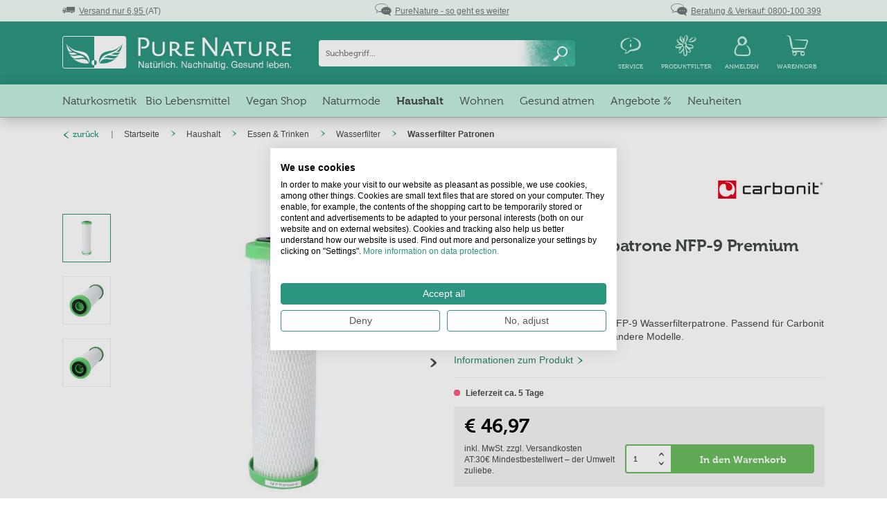

--- FILE ---
content_type: text/html; charset=UTF-8
request_url: https://www.purenature.at/carbonit-ersatzfilterpatrone-nfp-9-premium
body_size: 34044
content:
<!DOCTYPE html>
<html class="no-js" lang="de" itemscope="itemscope" itemtype="http://schema.org/WebPage">
<head>
<meta charset="utf-8">
<meta name="author" content="" />
<meta name="robots" content="index,follow" />
<meta name="revisit-after" content="" />
<meta name="keywords" content="Carbonit, NFP, Die, Pestiziden, Filterfeinheit, CARBONIT, Wechsel, besonders, Monate, Wasserfilter-Patronen, 045, werden., Blockfilter, Filterpatrone, einsetzbar.
, Schadstoffen, gepresst
der, und
Medikamentenrückständen, filteraktiv, ist." />
<meta name="description" content="Carbonit Monoblock NFP Premium NFP-9 Wasserfilterpatrone. Passend für Carbonit San Uno und Vario Wasserfilter und andere Modelle." />
<script type="application/ld+json">
{"@context":"https:\/\/schema.org","@type":"FAQPage","mainEntity":[{"@type":"Question","name":"Ist in Carbonit Filtern Silber enthalten?","acceptedAnswer":{"@type":"Answer","text":"Laut Hersteller enthalten alle Filter kein Silber. Ihr PureNature Team"}},{"@type":"Question","name":"Kann man den Filter ber l\u00e4ngerer Abwesenheit zB. 14 Tage Urlaubreise zuhause im Ger\u00e4t lassen oder sollte das Geh\u00e4use des SanUno entfernt werden, damit der Filter an der Luft trocknen kann?\n\nVielen Dank! ","acceptedAnswer":{"@type":"Answer","text":"Sie k\u00f6nnen den Filter im Wasserfilter belassen und bei R\u00fcckkehr einige Liter ablaufen lassen.&nbsp;Bei l\u00e4ngerer Abwesenheit ist ein Entnehmen und trocknen sinnvoll. Auch hier bei R\u00fcckkehr durchsp\u00fclen und&nbsp;dann normal benutzen.&nbsp;"}},{"@type":"Question","name":"K\u00f6nnen beide Filterpatronen in beiden Filtern eingesetzt werden oder ist es notwendig die Patrone des jeweiligen Herstellers zu kaufen?","acceptedAnswer":{"@type":"Answer","text":"Hallo Christina,wir nehmen an, Sie meinen Alvito und Carbonit Ersatzfilter. Beide Marken k\u00f6nnen verwendet werden. Gerne d\u00fcrfen Sie sich auch von unserem Kundenservice beraten lassen.Viele Gr\u00fc\u00dfeIhr PureNature Team "}}]}
</script>
<meta property="og:type" content="product" />
<meta property="og:site_name" content="Naturprodukte &amp; Naturkost Online-Shop - PureNature" />
<meta property="og:url" content="https://www.purenature.at/carbonit-ersatzfilterpatrone-nfp-9-premium" />
<meta property="og:title" content="Carbonit Ersatzfilterpatrone NFP-9 Premium für SanUno &amp; Vario" />
<meta property="og:description" content="Die Carbonit Filterpatrone ist in der genormten 9 3/4 Zoll Größe für viele Wasserfilter passend. Der Carbonit Blockfilter NFP-9 Premium mit einer Filterfeinheit von 0,45 µm absolut. Flachdichtung (SOE) mit O-Ring. Hoher Schutz vor..." />
<meta property="og:image" content="https://www.purenature.at/media/image/29/3e/60/40751_01592ffb75474c3.jpg" />
<meta property="product:brand" content="Carbonit" />
<meta property="product:price" content="46,97" />
<meta property="product:product_link" content="https://www.purenature.at/carbonit-ersatzfilterpatrone-nfp-9-premium" />
<meta name="twitter:card" content="product" />
<meta name="twitter:site" content="Naturprodukte &amp; Naturkost Online-Shop - PureNature" />
<meta name="twitter:title" content="Carbonit Ersatzfilterpatrone NFP-9 Premium für SanUno &amp; Vario" />
<meta name="twitter:description" content="Die Carbonit Filterpatrone ist in der genormten 9 3/4 Zoll Größe für viele Wasserfilter passend. Der Carbonit Blockfilter NFP-9 Premium mit einer Filterfeinheit von 0,45 µm absolut. Flachdichtung (SOE) mit O-Ring. Hoher Schutz vor..." />
<meta name="twitter:image" content="https://www.purenature.at/media/image/29/3e/60/40751_01592ffb75474c3.jpg" />
<meta itemprop="copyrightHolder" content="Naturprodukte &amp; Naturkost Online-Shop - PureNature" />
<meta itemprop="copyrightYear" content="2014" />
<meta itemprop="isFamilyFriendly" content="True" />
<meta itemprop="image" content="/themes/Frontend/BestitPureNature/frontend/_public/src/img/logos/logo-desktop-white.svg" />
<meta name="viewport" content="width=device-width, initial-scale=1.0, user-scalable=no">
<meta name="mobile-web-app-capable" content="yes">
<meta name="apple-mobile-web-app-title" content="Naturprodukte &amp; Naturkost Online-Shop - PureNature">
<meta name="apple-mobile-web-app-capable" content="yes">
<meta name="apple-mobile-web-app-status-bar-style" content="default">
<link rel="alternate" hreflang="de-de" href="https://www.purenature.de/carbonit-ersatzfilterpatrone-nfp-9-premium" />
<link rel="alternate" hreflang="de-at" href="https://www.purenature.at/carbonit-ersatzfilterpatrone-nfp-9-premium" />
<link rel="alternate" hreflang="x-default" href="https://www.purenature24.com/carbonit-nfp-premium-filter-cartridge" />
<link rel="alternate" hreflang="es-es" href="https://www.purenature.es/filtro-nfp-premium-de-carbonit" />
<meta name="google-site-verification" content="xVWww2LlHQDdv85yjhSNU3qsuw0yLvks7cfC6-MQ3IY" />
<meta name="msvalidate.01" content="B043E487BCA4BE63EC0AD0E49AF85F63"/>
<link rel="apple-touch-icon" href="/themes/Frontend/BestitPureNature/frontend/_public/src/img/favicons/apple-touch-icon.png">
<link rel="shortcut icon" href="/themes/Frontend/BestitPureNature/frontend/_public/src/img/favicons/favicon.ico">
<link datatest="www.purenature.at" rel="mask-icon" href="/themes/Frontend/BestitPureNature/frontend/_public/src/img/favicons/safari-pinned-tab.svg">
<link rel="icon" type="image/png" sizes="192x192" href="/themes/Frontend/BestitPureNature/frontend/_public/src/img/favicons/android-chrome-192x192.png">
<link rel="icon" type="image/png" sizes="32x32" href="/themes/Frontend/BestitPureNature/frontend/_public/src/img/favicons/favicon-32x32.png">
<meta name="msapplication-navbutton-color" content="@color-primary" />
<meta name="application-name" content="Naturprodukte &amp; Naturkost Online-Shop - PureNature" />
<meta name="msapplication-starturl" content="https://www.purenature.at/" />
<meta name="msapplication-window" content="width=1024;height=768" />
<meta name="msapplication-TileImage" content="/themes/Frontend/BestitPureNature/frontend/_public/src/img/favicons/mstile-150x150.png">
<meta name="msapplication-TileColor" content="@color-primary">
<meta name="theme-color" content="@color-primary" />
<link rel="canonical" href="https://www.purenature.at/carbonit-ersatzfilterpatrone-nfp-9-premium"/>
<title itemprop="name">Carbonit Ersatzfilterpatrone NFP-9 Premium für SanUno & Vario - PureNature</title>
<link href="/web/cache/1769087015_155bb749c339c8785ca16b9cf7afc008.css" media="all" rel="stylesheet" type="text/css" />
<script src="/themes/Frontend/Responsive/frontend/_public/src/js/vendors/modernizr/modernizr.custom.35977.js"></script>
<script>
dataLayer = [];
</script>
<script>
function handleConsentChange(e) {
var consent = e.detail || {};
var advertisingConsent = consent.advertising || null; // Get advertising consent from event detail
// Set default Bing Ads consent to 'denied'
window.uetq = window.uetq || [];
window.uetq.push('consent', 'default', {
'ad_storage': 'denied'
});
if (advertisingConsent === true) {
// Bing Ads: Push Ads enabled
window.uetq.push('consent', 'update', {
'ad_storage': 'granted'
});
} else if (advertisingConsent === false || advertisingConsent === null) {
// Bing Ads: Push Ads Disabled
window.uetq.push('consent', 'update', {
'ad_storage': 'denied'
});
} else {
console.error("Unexpected advertising consent value:", advertisingConsent);
}
}
// Add event listeners for cf_consent and cf_consent_loaded
window.addEventListener("cf_consent", handleConsentChange);
window.addEventListener("cf_consent_loaded", handleConsentChange);
</script>
<script async src="https://www.googletagmanager.com/gtag/js?id=AW-1071621709" rel="preload"></script>
<script>
window.dataLayer = window.dataLayer || [];
function gtag(){dataLayer.push(arguments);}
gtag('js', new Date());
gtag('config', 'AW-1071621709');
</script>
<script rel="preload">(function(w,d,s,l,i){w[l]=w[l]||[];w[l].push({'gtm.start':
new Date().getTime(),event:'gtm.js'});var f=d.getElementsByTagName(s)[0],
j=d.createElement(s),dl=l!='dataLayer'?'&l='+l:'';j.async=true;j.src=
'//www.googletagmanager.com/gtm.js?id='+i+dl;f.parentNode.insertBefore(j,f);
})(window,document,'script','dataLayer','GTM-P3CB3L');</script>
</head>
<body class="is--ctl-detail is--act-index">
<noscript><iframe src="//www.googletagmanager.com/ns.html?id=GTM-P3CB3L" height="0" width="0" style="display:none;visibility:hidden"></iframe></noscript>
<script>
gtag('event', 'page_view', {
'send_to': 'AW-1071621709',
'ecomm_prodid': '40751',
'ecomm_pagetype': 'product',
'ecomm_totalvalue': '46.97',
'ecomm_category': 'Wasserfilter Patronen',
'ecomm_productname': 'Carbonit Ersatzfilterpatrone NFP-9 Premium für SanUno &amp; Vario'
});
dataLayer.push({
'ecommerce': {
'impressions': [
{
'name': 'Carbonit SanUno Classic - Auftisch Wasserfilter sofort montiert',
'id': '40750',
'price': '153.97',
'brand': 'Carbonit',
'list': 'Crossselling',
'position': 0
},
{
'name': 'Carbonit Vario HP Classic Untertischwasserfilter',
'id': '40760',
'price': '323.97',
'brand': 'PureNature',
'list': 'Crossselling',
'position': 1
},
{
'name': 'Carbonit IFP-Puro Filterpatrone mit Aktivkohle und hohem Durchfluss',
'id': '40761',
'price': '82.99',
'brand': 'Carbonit',
'list': 'Crossselling',
'position': 2
},
{
'name': 'Carbonit Ersatzfilterpatrone I FP Ultra',
'id': '40796',
'price': '86',
'brand': 'PureNature',
'list': 'Crossselling',
'position': 3
},
],
'detail': {
'actionField': {'list': 'Wasserfilter Patronen'},
'products': [{
'name': 'Carbonit Ersatzfilterpatrone NFP-9 Premium für SanUno &amp; Vario',
'id': '40751',
'price': '46.97',
'brand': 'Carbonit',
'category': 'Wasserfilter Patronen',
'variant': ''
}]
}
}
,
'event': 'fireRemarketingTag',
'google_tag_params': {
'ecomm_prodid': '40751',
'ecomm_pagetype': 'product',
'ecomm_totalvalue': '46.97',
'ecomm_category': 'Wasserfilter Patronen',
'ecomm_productname': 'Carbonit Ersatzfilterpatrone NFP-9 Premium für SanUno &amp; Vario'
}
});
</script>
<script>
dataLayer.push({
'ecommerce': {
'impressions': [
{
'name': 'Carbonit SanUno Classic - Auftisch Wasserfilter sofort montiert',
'id': '40750',
'price': '153.97',
'brand': 'Carbonit',
'list': 'Crossselling',
'position': 0
},
{
'name': 'Carbonit Vario HP Classic Untertischwasserfilter',
'id': '40760',
'price': '323.97',
'brand': 'PureNature',
'list': 'Crossselling',
'position': 1
},
{
'name': 'Carbonit IFP-Puro Filterpatrone mit Aktivkohle und hohem Durchfluss',
'id': '40761',
'price': '82.99',
'brand': 'Carbonit',
'list': 'Crossselling',
'position': 2
},
{
'name': 'Carbonit Ersatzfilterpatrone I FP Ultra',
'id': '40796',
'price': '86',
'brand': 'PureNature',
'list': 'Crossselling',
'position': 3
},
],
'detail': {
'actionField': {'list': 'Wasserfilter Patronen'},
'products': [{
'name': 'Carbonit Ersatzfilterpatrone NFP-9 Premium für SanUno &amp; Vario',
'id': '40751',
'price': '46.97',
'brand': 'Carbonit',
'category': 'Wasserfilter Patronen',
'variant': ''
}]
}
}
,
'event': 'fireRemarketingTag',
'google_tag_params': {
'ecomm_prodid': '40751',
'ecomm_pagetype': 'product',
'ecomm_totalvalue': '46.97',
'ecomm_category': 'Wasserfilter Patronen'
}
});
</script>
<div class="page-wrap">
<noscript class="noscript-main">
<div class="alert is--warning">
<div class="alert--icon">
<i class="icon--element icon--warning"></i>
</div>
<div class="alert--content">
Um Naturprodukte&#x20;&amp;&#x20;Naturkost&#x20;Online-Shop&#x20;-&#x20;PureNature in vollem Umfang nutzen zu können, empfehlen wir Ihnen Javascript in Ihrem Browser zu aktiveren.
</div>
</div>
</noscript>
<header class="header-main">
<div class="emz-conversion-header">
<div class="container">
<div class="emz-conversion-header-column">
<a href="/versandkosten"><i class="usp-bar--item-icon icon--truck"></i>&nbsp;&nbsp;<u>Versand nur 6,95 </u>(AT)</u></a>
</div>
<div class="emz-conversion-header-column">
<a href="/wir-sagen-danke"><i class="usp-bar--item-icon icon--chat"></i>&nbsp;&nbsp;<u>PureNature - so geht es weiter</u></a>
</div>
<div class="emz-conversion-header-column">
<a href="/kontakt-service-seite"><i class="usp-bar--item-icon icon--chat"></i>&nbsp;&nbsp;<u>Beratung & Verkauf: 0800-100 399</u></a>
</div>
</div>
</div>
<div class="container header--navigation">
<div class="logo-main block-group" role="banner">
<div class="logo">
<a class="logo--link" href="https://www.purenature.at/" title="Naturprodukte &amp; Naturkost Online-Shop - PureNature - zur Startseite wechseln">
<picture>
<source srcset="/themes/Frontend/BestitPureNature/frontend/_public/src/img/logos/logo-desktop-white.svg" media="(min-width: 78.75em)">
<source srcset="/themes/Frontend/BestitPureNature/frontend/_public/src/img/logos/logo-desktop-white.svg" media="(min-width: 64em)">
<source srcset="/themes/Frontend/BestitPureNature/frontend/_public/src/img/logos/logo-desktop-white.svg" media="(min-width: 48em)">
<img class="lazyload" data-srcset="/themes/Frontend/BestitPureNature/frontend/_public/src/img/logos/logo-mobile-white.svg" alt="Naturprodukte &amp; Naturkost Online-Shop - PureNature - zur Startseite wechseln" />
</picture>
</a>
</div>
</div>
<nav class="shop--navigation block-group">
<ul class="navigation--list block-group" role="menubar">
<li class="navigation--entry entry--menu-left" role="menuitem">
<a class="entry--link entry--trigger media media--horizontal media--center" href="#offcanvas--left" data-offcanvas="true" data-offCanvasSelector=".sidebar-main">
<i class="entry--icon icon--list media--image"></i>
<span class="entry--label media--body">Menü</span>
</a>
</li>
<li class="navigation--entry entry--search" role="menuitem" data-search="true" data-searchFieldSelector=".js--search-field">
<a class="entry--link entry--trigger media media--horizontal media--center" href="#show-hide--search">
<i class="entry--icon icon--search media--image"></i>
<span class="search--display entry--label media--body">Suchen</span>
</a>
<form action="/search" method="get" class="main-search--form js--search-form">
<div class="input-group">
<input type="search" name="sSearch" class="input-group--input js--search-field input--no-border" autocomplete="off" autocapitalize="off" placeholder="Suchbegriff..." maxlength="30">
<div class="input-group--btn">
<button type="submit" class="btn is--fade-left js--search-button">
<i class="icon--search"></i>
</button>
</div>
</div>
<div class="form--ajax-loader">&nbsp;</div>
</form>
<div class="main-search--results"></div>
</li>
<li class="navigation--entry entry--service" role="menuitem">
<a class="entry--link media media--horizontal media--center" href="#" data-flyout="true">
<i class="entry--icon icon--service media--image"></i>
<span class="entry--label media--body">Service</span>
</a>
<div class="service-flyout flyout--container js--flyout-target">
<div class="flyout">
<div class="flyout--row row">
<div class="col--xs-6">
<div class="headline-4 text--primary margin-bottom-xs">Service &amp; Beratung</div>
<p>Haben Sie Fragen?<br>Rufen Sie uns einfach an:</p>
<div class="headline-4">0800-100 399</div>
</div>
<img class="lazyload service-flyout--contact" data-src="https://www.purenature.at/media/image/6f/e8/63/contact-default.jpg" alt="Ihr Kontakt">
</div>
<div class="flyout--row">
<ul class="nav nav--columns">
<li class="nav--item">
<a class="nav--link" href="https://www.purenature.at/agb-at" title="AGB-AT">
AGB-AT
</a>
</li>
<li class="nav--item">
<a class="nav--link" href="/kontakt-service-seite-at" title="Kontakt Informationen" target="_parent">
Kontakt Informationen
</a>
</li>
<li class="nav--item">
<a class="nav--link" href="https://www.purenature.at/widerrufsrecht-at" title="Widerrufsrecht-AT">
Widerrufsrecht-AT
</a>
</li>
<li class="nav--item">
<a class="nav--link" href="https://www.purenature.at/zahlung" title="Zahlung">
Zahlung
</a>
</li>
<li class="nav--item">
<a class="nav--link" href="https://www.purenature.at/rueckgabe" title="Rückgabe">
Rückgabe
</a>
</li>
<li class="nav--item">
<a class="nav--link" href="https://www.purenature.at/versand-lieferung" title="Versand &amp; Lieferung">
Versand & Lieferung
</a>
</li>
<li class="nav--item">
<a class="nav--link" href="https://www.purenature.at/mein-kundenkonto" title="Mein Kundenkonto" target="_parent">
Mein Kundenkonto
</a>
</li>
<li class="nav--item">
<a class="nav--link" href="/katalogbestellung" title="Katalog bestellen" target="_parent">
Katalog bestellen
</a>
</li>
<li class="nav--item">
<a class="nav--link" href="https://www.purenature.at/gutscheine" title="Gutscheine">
Gutscheine
</a>
</li>
<li class="nav--item">
<a class="nav--link" href="/newsletter-anmeldung" title="Newsletter">
Newsletter
</a>
</li>
<li class="nav--item">
<a class="nav--link" href="/bestellung" title="Beratung &amp; Filter" target="_parent">
Beratung & Filter
</a>
</li>
</ul>
</div>
<div class="service-flyout--payment flyout--row">
<a class="navigation--link marketing-link" href="/zahlung-per-paypal" target="_blank">
<picture>
<source data-srcset="/themes/Frontend/BestitPureNature/frontend/_public/src/img/payment/k-PayPal_2014_logo29.webp" type="image/webp">
<source data-srcset="https://www.purenature.at/media/image/a8/f8/48/k-PayPal_2014_logo29.png" type="image/jpeg">
<img class="lazyload" data-src="https://www.purenature.at/media/image/a8/f8/48/k-PayPal_2014_logo29.png" alt="Paypal" width="">
</picture>
</a>
<a class="navigation--link marketing-link" href="/zahlung-per-kreditkarte" target="_blank">
<picture>
<source data-srcset="/themes/Frontend/BestitPureNature/frontend/_public/src/img/payment/k-MasterCard_Logo29.webp" type="image/webp">
<source data-srcset="https://www.purenature.at/media/image/07/84/8a/k-MasterCard_Logo29.png" type="image/jpeg">
<img class="lazyload" data-src="https://www.purenature.at/media/image/07/84/8a/k-MasterCard_Logo29.png" alt="Master Card" width="">
</picture>
</a>
<a class="navigation--link marketing-link" href="/zahlung-per-kreditkarte" target="_blank">
<picture>
<source data-srcset="/themes/Frontend/BestitPureNature/frontend/_public/src/img/payment/k-Visa_Inc-_logo29.webp" type="image/webp">
<source data-srcset="https://www.purenature.at/media/image/a2/be/12/k-Visa_Inc-_logo29.png" type="image/jpeg">
<img class="lazyload" data-src="https://www.purenature.at/media/image/a2/be/12/k-Visa_Inc-_logo29.png" alt="VISA" width="">
</picture>
</a>
<a class="navigation--link marketing-link" href="/zahlung-per-kreditkarte" target="_blank">
<picture>
<source data-srcset="/themes/Frontend/BestitPureNature/frontend/_public/src/img/payment/k-2000px-American_Express_log29.webp" type="image/webp">
<source data-srcset="https://www.purenature.at/media/image/3c/70/56/k-2000px-American_Express_log29.png" type="image/jpeg">
<img class="lazyload" data-src="https://www.purenature.at/media/image/3c/70/56/k-2000px-American_Express_log29.png" alt="American Express" width="">
</picture>
</a>
</div>
</div>
</div>
</li>
<li class="is--hidden"
    data-swdata="true"
    data-basket-quantity="0"
    data-basket-amount="0"
    data-notes="0"
    data-loggedin="false">
</li>


    
    <li class="navigation--entry entry--product-filter " role="menuitem">
        <a class="entry--link media media--horizontal media--center js--collapse-hybrid"
            href="https://www.purenature.at/filter"
            data-collapseTarget=".js--filter-flyout"
            data-animationSpeed="0"
            data-closeSiblings="true"
            data-siblingGroupId="header-mobile"
            data-closeOnEvent="plugin/swSearch/onOpenMobileSearch">

            <i class="entry--icon icon--flower media--image"></i>
            <span class="entry--label media--body">Produktfilter</span>
        </a>

        
        
            <div class="filter-flyout flyout--container flyout--container-mobile-full js--flyout-target js--filter-flyout">
    
                                                                                                                                                                                                                                                                                                                                                                                                                                                                                                                                                                                                                                                                                                                                                                                                                                                                                            
                                                                                                                                                                                            
                                                                                                                                                                                                                                                                                                                                                                                                                                                                                                                                                                                                                                                                                                                                                                                                                                                                                                                                                                                                                                                                                                                                                                                                                                                                                                                                                                                                                                                                                                                                                                                                                                                                                                                                                                                                                                                                                                                                                                                                                                                                                                                                                                                                                                                                                                                                                                                                                                                                                                                                                                                                                                                                                                                                                                                                                                                                                                                                                                                                                                                                                                                                                                                                                                                                                                                                                                                                                                                                                                                                                                                                                                                                                                                                                                                                                                                                                                                                                                                                                                                                                                                                                                                                                                                                                                                                                                                                                                                                                                                                                                                                                                                                                                                                                                                                                                                                                                                                                                                                                                                                                                                                                                                                                                                                                                                                                                                                                                                                                                                                                                                                                                                                                                                                                                                                                                                                                                                                                                                                                                                                                                                                                                                                                                                                                                                                                                                                                                                                                                                                                                                                                                                                                                                                                                                                                                                                                                                                                                                                                                                                                                                                                                                                                                                                                                                                                                                                                                                                                                                                                                                                                                                                                                                                                                                                                                                                                                                                                                                                                                                                                                                                                                                                                                                                                                                                                                                                                                                                                                                                                                                                                                                                                                                                                                                                                                                                                                                                                                                                                                                                                                                                                                                                                                                                                                                                                                                                                                                                                                                                                                                                                                                                                                                                                                                                                                                                                                                                                                                                                                                                                                                                                                                                                                                                                                                                                                                                                                                                                                                                                                                                                                                                                                                                                                                                                                                                                                                                                                                                                                                                                                                                                                                                                                                                                                                                                                                                                                                                                                                                                                                                                                                                                                                                                                                                                                                                                                                                                                                                                                                                                                                                                                                                                                                                                                                                                                                                                                                                                                                                                                                                                                                                                                                                                                                                                                                                                                                                                                                                                                                                                                                                                                                                                                                                                                                                                                                                                                                                                                                                                                                                                                                                                                                                                                                                                                                                                                                                                                                                                                                                                                                                                                                                                                                                                                                                                                                                                                                                                                                                                                                                                                                                                                                                                                                                                                                                                                                                                                                                                                                                                                                                                                                                                                                                                                                                                                                                                                                                                                                                                                                                                                                                                                                                                                                                                                                                                                                                                                                                                                                                                                                                                                                                                                                                                                                                                                                                                                                                                                                                                                                                                                                                                                                                                                                                                                                                                                                                                                                                                                                                                                                                                                                                                                                                                                                                                                                                                                                                                                                                                                                                                                                                                                                                                                                                                                                                                                                                                                                                                                                                                                                                                                                                                                                                                                                                                                                                                                                                                                                                                                                                                                                                                                                                                                                                                                                                                                                                                                                                                                                                                                                                                                                                                                                                                                                                                                                                                                                                                                                                                                                                                                                                                                                                                                                                                                                                                                                                                                                                                                                                                                                                                                                                                                                                                                                                                                                                                                                                                                                                                                                                                                                                                                                                                                                                                                                                                                                                                                                                                                                                                                                                                                                                                                                                                                                                                                                                                                                                                                                                                                                                                                                                                                                                                                                                                                                                                                                                                                                                                                                                                                                                                                                                                                                                                                                                                                                                                                                                                                                                                                                                                                                                                                                                                                                                                                                                                                                                                                                                                                                                                                                                                                                                                                                                                                                                                                                                                                                                                                                                                                                                                                                                                                                                                                                                                                                                                                                                                                                                                                                                                                                                                                                                                                                                                                                                                                                                                                                                                                                                                                                                                                                                                                                                                                                                                                                                                                                                                                                                                                                                                                                                                                                                                                                                                                                                                                                                                                                                                                                                                                                                                                                                                                                                                                                                                                                                                                                                                                                                                                                                                                                                                                                                                                                                                                                                                                                                                                                                                                                                                                                                                                                                                                                                                                                                                                                                                                                                                                                                                                                                                                                                                                                                                                                                                                                                                                                                                                                                                                                                                                                                                                                                                                                                                                                                                                                                                                                                                                                                                                                                                                                                                                                                                                                                                                                                                                                                                                                                                                                                                                                                                                                                                                                                                                                                                                                                                                                                                                                                                                                                                                                                                                                                                                                                                                                                                                                                                                                                                                                                                                                                                                                                                                                                                                                                                                                                                                                                                                                                                                                                                                                                                                                                                                                                                                                                                                                                                                                                                                                                                                                                                                                                                                                                                                                                                                                                                                                                                                                                                                                                                                                                                                                                                                                                                                                                                                                                                                                                                                                                                                                                                                                                                                                                                                                                                                                                                                                                                                                                                                                                                                                                                                                                                                                                                                                                                                                                                                                                                                                                                                                                                                                                                                                                                                                                                                                                                                                                                                                                                                                                                                                                                                                                                                                                                                                                                                                                                                                                                                                                                                                                                                                                                                                                                                                                                                                                                                                                                                                                                                                                                                                                                                                                                                                                                                                                                                                                                                                                                                                                                                                                                                                                                                                                                                                                                                                                                                                                                                                                                                                                                                                                                                                                                                                                                                                                                                                                                                                                                                                                                                                                                                                                                                                                                                                                                                                                                                                                                                                                                                                                                                                                                                                                                                                                                                                                                                                                                                                                                                                                                                                                                                                                                                                                                                                                                                                                                                                                                                                                                                                                                                                                                                                                                                                                                                                                                                                                                                                                                                                                                                                                                                                                                                                                                                                                                                                                                                                                                                                                                                                                                                                                                                                                                                                                                                                                                                                                                                                                                                                                                                                                                                                                                                                                                                                                                                                                                                                                                                                                                                                                                                                                                                                                                                                                                                                                                                                                                                                                                                                                                                                                                                                                                                                                                                                                                                                                                                                                                                                                                                                                                                                                                                                                                                                                                                                                                                                                                                                                                                                                                                                                                                                                                                                                                                                                                                                                                                                                                                                                                                                                                                                                                                                                                                                                                                                                                                                                                                                                                                                                                                                                                                                                                                                                                                                                                                                                                                                                                                                                                                                                                                                                                                                                                                                                                                                                                                                                                                                                                                                                                                                                                                                                                                                                                                                                                                                                                                                                                                                                                                                                                                                                                                                                                                                                                                                                                                                                                                                                                                                                                                                                                                                                                                                                                                                                                                                                                                                                                                                                                                                                                                                                                                                                                                                                                                                                                                                                                                                                                                                                                                                                                                                                                                                                                                                                                                                                                                                                                                                                                                                                                                                                                                                                                                                                                                                                                                                                                                                                                                                                                                                                                                                                                                                                                                                                                                                                                                                                                                                                                                                                                                                                                                                                                                                                                                                                                                                                                                                                                                                                                                                                                                                                                                                                                                                                                                                                                                                                                                                                                                                                                                                                                                                                                                                                                                                                                                                                                                                                                                                                                                                                                                                                                                                                                                                                                                                                                                                                                                                                                                                                                                                                                                                                                                                                                                                                                                                                                                                                                                                                                                                                                                                                                                                                                                                                                                                                                                                                                                                                                                                                                                                                                                                                                                                                                                                                                                                                                                                                                                                                                                                                                                                                                                                                                                                                                                                                                                                                                                                                                                                                                                                                                                                                                                                                                                                                                                                                                                                                                                                                                                                                                                                                                                                                                                                                                                                                                                                                                                                                                                                                                                                                                                                                                                                                                                                                                                                                                                                                                                                                                                                                                                                                                                                                                                                                                                                                                                                                                                                                                                                                                                                                                                                                                                                                                                                                                                                                                                                                                                                                                                                                                                                                                                                                                                                                                                                                                                                                                                                                                                                                                                                                                                                                                                                                                                                                                                                                                                                                                                                                                                                                                                                                                                                                                                                                                                                                                                                                                                                                                                                                                                                                                                                                                                                                                                                                                                                                                                                                                                                                                                                                                                                                                                                                                                                                                                                                                                                                                                                                                                                                                                                                                                                                                                                                                                                                                                                                                                                                                                                                                                                                                                                                                                                                                                                                                                                                                                                                                                                                                                                                                                                                                                                                                                                                                                                                                                                                                                                                                                                                                                                                                                                                                                                                                                                                                                                                                                                                                                                                                                                                                                                                                                                                                                                                                                                                                                                                                                                                                                                                                                                                                                                                                                                                                                                                                                                                                                                                                                                                                                                                                                                                                                                                                                                                                                                                                                                                                                                                                                                                                                                                                                                                                                                                                                                                                                                                                                                                                                                                                                                                                                                                                                                                                                                                                                                                                                                                                                                                                                                                                                                                                                                                                                                                                                                                                                                                                                                                                                                                                                                                                                                                                                                                                                                                                                                                                                                                                                                                                                                                                                                                                                                                                                                                                                                                                                                                                                                                                                                                                                                                                                                                                                                                                                                                                                                                                                                                                                                                                                                                                                                                                                                                                                                                                                                                                                                                                                                                                                                                                                                                                                                                                                                                                                                                                                                                                                                                                                                                                                                                                                                                                                                                                                                                                                                                                                                                                                                                                                                                                                                                                                                                                                                                                                                                                                                                                                                                                                                                                                                                                                                                                                                                                                                                                                                                                                                                                                                                                                                                                                                                                                                                                                                                                                                                                                                                                                                                                                                                                                                                                                                                                                                                                                                                                                                                                                                                                                                                                                                                                                                                                                                                                                                                                                                                                                                                                                                                                                                                                                                                                                                                                                                                                                                                                                                                                                                                                                                                                                                                                                                                                                                                                                                                                                                                                                                                                                                                                                                                                                                                                                                                                                                                                                                                                                                                                                                                                                                                                                                                                                                                                                                                                                                                                                                                                                                                                                                                                                                                                                                                                                                                                                                                                                                                                                                                                                                                                                                                                                                                                                                                                                                                                                                                                                                                                                                                                                                                                                                                                                                                                                                                                                                                                                                                                                                                                                                                                                                                                                                                                                                                                                                                                                                                                                                                                                                                                                                                                                                                                                                                                                                                                                                                                                                                                                                                                                                                                                                                                                                                                                                                                                                                        
    

    
    <div class="is--hidden">
            </div>


    <div class="flyout">
                    <div class="padding-m">
                <div class="headline-4 text--primary margin-bottom-xs">Produktfilter</div>
                <p class="margin-bottom-xs">Lassen Sie nur noch geeignete Produkte anzeigen und erstellen Sie ein persönliches Filterprofil.</p>
                <a href="https://www.purenature.at/filter" class="link link--display">
                    mehr erfahren
                    <i class="icon--arrow-right"></i>
                </a>
            </div>

            <hr>

            <div class="padding-m">
                <div class="headline-4 margin-bottom-xs">So funktioniert&#39;s</div>
                <ol class="margin-bottom-m">
                    <li>Fragebogen ausfüllen</li>
                    <li>Profil speichern</li>
                    <li>Fertig</li>
                </ol>


                <a class="btn is--primary is--large is--fluid is--center text--large margin-bottom-xs has--icon-big" href="https://www.purenature.at/filter">
                    jetzt Profil erstellen
                    <i class="icon--arrow-right"></i>
                </a>

                                    <div class="is--align-center">
                        <p>Sie haben schon ein Profil?</p>
                        <a href="https://www.purenature.at/account" class="link link--display">
                            einfach anmelden
                            <i class="icon--arrow-right"></i>
                        </a>
                    </div>
                            </div>
            </div>
</div>
        
    </li>

    
    
    <li class="navigation--entry entry--account" role="menuitem">
        <a href="https://www.purenature.at/account"
           class="account--link entry--link media media--horizontal media--center js--collapse-hybrid"
           data-collapseTarget=".js--account-flyout"
           data-animationSpeed="0"
           data-closeSiblings="true"
           data-siblingGroupId="header-mobile"
           data-closeOnEvent="plugin/swSearch/onOpenMobileSearch">

            <i class="entry--icon icon--account media--image"></i>
            <span class="account--display entry--label media--body">
                                    Anmelden
                            </span>
        </a>

        
        
            

<div class="account-flyout js--account-flyout flyout--container flyout--container-mobile-full js--flyout-target">
    <div class="flyout">
        <div class="flyout account-flyout--box padding-s">
            <div class="account-flyout--login-container">
                                    <div class="headline-4 text--primary margin-bottom-m">
                        Anmelden
                    </div>
                    <div class="account-flyout--login">
                        <form class="account-flyout--login-form" name="sLogin" method="post"
                              action="https://www.purenature.at/account/login" novalidate>
                            <input tabindex="11" placeholder="Ihre E-Mail-Adresse" name="email" type="text" id="email"
                                   autocomplete="off"/>
                            <input tabindex="12" placeholder="Passwort" name="password" type="password" id="password"
                                   autocomplete="off"/>
                            <div class="account-flyout--action-buttons">
                                <button type="submit"
                                        tabindex="13"
                                        title="Anmelden"
                                        class="account-flyout--login-link btn is--primary is--large is--fluid is--center text--large has--icon-big"
                                        name="Submit"
                                        onClick="this.form.submit();">
                                    Anmelden
                                    <i class="icon--arrow-right"></i>
                                </button>
                                <a class="account-flyout--register-link btn is--secondary is--large is--fluid is--center text--large has--icon-big"
                                   tabindex="14"
                                   title="Registrieren"
                                   href="https://www.purenature.at/account">
                                    Registrieren
                                    <i class="icon--arrow-right"></i>
                                </a>
                            </div>
                        </form>
                    </div>
                    <div class="account-flyout--lost-password">
                        <a href="https://www.purenature.at/account/password"
                           class="link account-flyout--link"
                           tabindex="15"
                           title="&lt;b&gt;Passwort vergessen?&lt;/b&gt; Hier können Sie auch ein neues Passwort anfordern, falls Sie zum ersten Mal im neuen Shop sich anmelden möchten. ">
                            <b>Passwort vergessen?</b> Hier können Sie auch ein neues Passwort anfordern, falls Sie zum ersten Mal im neuen Shop sich anmelden möchten. 
                        </a>
                    </div>
                            </div>
        </div>
    </div>
</div>
        
    </li>




    <li class="navigation--entry entry--cart" role="menuitem">
        <a class="cart--link entry--link media media--horizontal media--center" href="https://www.purenature.at/checkout/cart">
            <div class="media--image">
                <i class="entry--icon icon--basket"></i>
                <span class="badge is--primary cart--quantity is--hidden" data-show-on-basketQuantity="true" data-bind-on-basketQuantity="true">0</span>
            </div>
            <span class="entry--label media--body">
                                    Warenkorb
                            </span>
        </a>
        <div class="ajax-loader">&nbsp;</div>
    </li>




</ul>
</nav>
<div class="container--ajax-cart" data-collapse-cart="true"></div>
</div>
</header>
<nav class="navigation-main">
<div class="container" data-menu-scroller="true" data-listSelector=".navigation--list.container" data-viewPortSelector=".navigation--list-wrapper">
<div class="navigation--list-wrapper">
<ul class="navigation--list container" role="menubar" itemscope="itemscope" itemtype="http://schema.org/SiteNavigationElement">
<li class="navigation--entry" role="menuitem">
<a class="navigation--link" data-flyout="true" data-targetSelector=".js--category-flyout-2965" data-aligntopborder="true" data-activelink="false" href="https://www.purenature.at/naturkosmetik" data-ianeo="123" title="Naturkosmetik" itemprop="url">
<span itemprop="name">Naturkosmetik</span>
</a>
</li>
<li class="navigation--entry" role="menuitem">
<a class="navigation--link" data-flyout="true" data-targetSelector=".js--category-flyout-3097" data-aligntopborder="true" data-activelink="false" href="https://www.purenature.at/bio-lebensmittel" data-ianeo="123" title="Bio Lebensmittel" itemprop="url">
<span itemprop="name">Bio Lebensmittel</span>
</a>
</li>
<li class="navigation--entry" role="menuitem">
<a class="navigation--link" data-flyout="true" data-targetSelector=".js--category-flyout-3170" data-aligntopborder="true" data-activelink="false" href="https://www.purenature.at/vegan-shop" data-ianeo="123" title="Vegan Shop" itemprop="url">
<span itemprop="name">Vegan Shop</span>
</a>
</li>
<li class="navigation--entry" role="menuitem">
<a class="navigation--link" data-flyout="true" data-targetSelector=".js--category-flyout-3953" data-aligntopborder="true" data-activelink="false" href="https://www.purenature.at/naturmode" data-ianeo="123" title="Naturmode" itemprop="url">
<span itemprop="name">Naturmode</span>
</a>
</li>
<li class="navigation--entry is--active" role="menuitem">
<a class="navigation--link is--active" data-flyout="true" data-targetSelector=".js--category-flyout-3235" data-aligntopborder="true" data-activelink="false" href="https://www.purenature.at/haushaltsartikel-und-haushaltsgeraete" data-ianeo="123" title="Haushalt" itemprop="url">
<span itemprop="name">Haushalt</span>
</a>
</li>
<li class="navigation--entry" role="menuitem">
<a class="navigation--link" data-flyout="true" data-targetSelector=".js--category-flyout-3334" data-aligntopborder="true" data-activelink="false" href="https://www.purenature.at/wohnen-und-schlafen" data-ianeo="123" title="Wohnen" itemprop="url">
<span itemprop="name">Wohnen</span>
</a>
</li>
<li class="navigation--entry" role="menuitem">
<a class="navigation--link" data-flyout="true" data-targetSelector=".js--category-flyout-3405" data-aligntopborder="true" data-activelink="false" href="https://www.purenature.at/luftreiniger-und-atemschutz" data-ianeo="123" title="Gesund atmen" itemprop="url">
<span itemprop="name">Gesund atmen</span>
</a>
</li>
<li class="navigation--entry" role="menuitem">
<a class="navigation--link" href="https://www.purenature.at/angebote-der-woche" data-ianeo="123" title="Angebote %" itemprop="url">
<span itemprop="name">Angebote %</span>
</a>
</li>
<li class="navigation--entry" role="menuitem">
<a class="navigation--link" href="https://www.purenature.at/neu-im-sortiment" data-ianeo="123" title="Neuheiten" itemprop="url">
<span itemprop="name">Neuheiten</span>
</a>
</li>
</ul>
</div>
<div class="container js--category-flyouts">
<div class="js--category-flyout-2965 advanced-menu category-flyout flyout" style="display: none;">
<div class="flyout--arrow js--flyout-arrow"></div>
<div class="menu--container">
<div class="content--wrapper has--content has--teaser">
<div class="layout--elements-auto-height ">
<ul class="menu--list menu--level-0 columns--3" style="width: 70%;">
<li class="menu--list-item item--level-0" style="width: 100%">
<a href="/haarpflege-und-haarstyling" class="menu--list-item-link" title="Haar">Haar</a>
<ul class="menu--list menu--level-1 columns--3">
<li class="menu--list-item item--level-1">
<a href="/naturkosmetik/haar/shampoo" class="menu--list-item-link category--link" title="Shampoo">Shampoo</a>
</li>
<li class="menu--list-item item--level-1">
<a href="https://www.purenature.at/haarkur-und-haarspuelung" class="menu--list-item-link category--link" title="Haarkur & Haarspülung">Haarkur & Haarspülung</a>
</li>
<li class="menu--list-item item--level-1">
<a href="/naturkosmetik/haar/naturhaarfarben" class="menu--list-item-link category--link" title="Naturhaarfarben">Naturhaarfarben</a>
</li>
<li class="menu--list-item item--level-1">
<a href="/haarstyling-produkte" class="menu--list-item-link category--link" title="Haarstyling">Haarstyling</a>
</li>
<li class="menu--list-item item--level-1">
<a href="/haarbuersten-und-kaemme" class="menu--list-item-link category--link" title="Haarbürste & Kämme">Haarbürste & Kämme</a>
</li>
<li class="menu--list-item item--level-1">
<a href="/baby-und-kindershampoo" class="menu--list-item-link category--link" title="Baby- Kindershampoo">Baby- Kindershampoo</a>
</li>
</ul>
</li>
<li class="menu--list-item item--level-0" style="width: 100%">
<a href="/augen-und-gesichtspflege" class="menu--list-item-link" title="Gesicht">Gesicht</a>
<ul class="menu--list menu--level-1 columns--3">
<li class="menu--list-item item--level-1">
<a href="/peeling-und-gesichtsmasken" class="menu--list-item-link category--link" title="Gesichtsreinigung">Gesichtsreinigung</a>
</li>
<li class="menu--list-item item--level-1">
<a href="/augenpflege" class="menu--list-item-link category--link" title="Augenpflege">Augenpflege</a>
</li>
<li class="menu--list-item item--level-1">
<a href="/naturkosmetik/gesicht/gesichtspflege" class="menu--list-item-link category--link" title="Gesichtspflege">Gesichtspflege</a>
</li>
<li class="menu--list-item item--level-1">
<a href="/aloe-vera-kosmetik" class="menu--list-item-link category--link" title="Aloe Vera Kosmetik">Aloe Vera Kosmetik</a>
</li>
<li class="menu--list-item item--level-1">
<a href="/lippenpflege" class="menu--list-item-link category--link" title="Lippenpflege">Lippenpflege</a>
</li>
<li class="menu--list-item item--level-1">
<a href="/zahnpflege" class="menu--list-item-link category--link" title="Zahnpflege">Zahnflege</a>
</li>
</ul>
</li>
<li class="menu--list-item item--level-0" style="width: 100%">
<a href="/naturkosmetik/koerper" class="menu--list-item-link" title="Körper">Körper</a>
<ul class="menu--list menu--level-1 columns--3">
<li class="menu--list-item item--level-1">
<a href="/duschgel-und-seife" class="menu--list-item-link category--link" title="Duschgel & Seife">Duschgel & Seife</a>
</li>
<li class="menu--list-item item--level-1">
<a href="/deodorant" class="menu--list-item-link category--link" title="Deodorant">Deodorant</a>
</li>
<li class="menu--list-item item--level-1">
<a href="/koerperoele-und-massage" class="menu--list-item-link category--link" title="Körperöl">Körperöl</a>
</li>
<li class="menu--list-item item--level-1">
<a href="/naturkosmetik/koerper/koerperlotion-creme" class="menu--list-item-link category--link" title="Körperlotion & Creme">Körperlotion & Creme</a>
</li>
<li class="menu--list-item item--level-1">
<a href="/sonnenpflege-und-after-sun" class="menu--list-item-link category--link" title="Sonnenschutz & Hautschutz">Sonnenschutz & Hautschutz</a>
</li>
<li class="menu--list-item item--level-1">
<a href="/haende-und-naegel" class="menu--list-item-link category--link" title="Hände & Nägel">Hände & Nägel</a>
</li>
<li class="menu--list-item item--level-1">
<a href="/babypflege" class="menu--list-item-link category--link" title="Babypflege">Babypflege</a>
</li>
</ul>
</li>
<li class="menu--list-item item--level-0" style="width: 100%">
<a href="/damenhygiene" class="menu--list-item-link" title="Hygiene">Hygiene</a>
<ul class="menu--list menu--level-1 columns--3">
<li class="menu--list-item item--level-1">
<a href="/tampons" class="menu--list-item-link category--link" title="Tampons">Tampons</a>
</li>
<li class="menu--list-item item--level-1">
<a href="/slipeinlagen-und-binden" class="menu--list-item-link category--link" title="Slipeinlagen & Binden">Slipeinlagen & Binden</a>
</li>
<li class="menu--list-item item--level-1">
<a href="/monatshygiene-waschbar" class="menu--list-item-link category--link" title="Binden waschbar">Binden waschbar</a>
</li>
</ul>
</li>
<li class="menu--list-item item--level-0" style="width: 100%">
<a href="/make-up" class="menu--list-item-link" title="Make-up">Make-up</a>
<ul class="menu--list menu--level-1 columns--3">
<li class="menu--list-item item--level-1">
<a href="/augen-make-up" class="menu--list-item-link category--link" title="Augen">Augen</a>
</li>
<li class="menu--list-item item--level-1">
<a href="/lippen-make-up" class="menu--list-item-link category--link" title="Lippen">Lippen</a>
</li>
<li class="menu--list-item item--level-1">
<a href="/teint-make-up" class="menu--list-item-link category--link" title="Teint">Teint</a>
</li>
<li class="menu--list-item item--level-1">
<a href="/nagellack" class="menu--list-item-link category--link" title="Nägel">Nägel</a>
</li>
<li class="menu--list-item item--level-1">
<a href="/abschminken" class="menu--list-item-link category--link" title="Abschminken & Zubehör">Abschminken</a>
</li>
</ul>
</li>
</ul>
<ul class="menu--list supplier--list-container menu--level-0" style="width: 30%">
<li class="menu--list-item supplier-item--level-0 item--level-0" style="width: 100%">
<div class="menu--list-item-link"><a href="/naturkosmetik/top-marken" alt="Top Marken" >
&nbsp;&nbsp;&nbsp;Marken</a></div>
<div class="supplier--list-logos">
<ul class="menu--list menu--level-1">
<li class="menu--list-item list-item--supplier item--level-1">
<a href="/naturkosmetik/top-marken/lavera">
<img class="lazyload" data-src="/media/image/71/37/48/lavera-200x7258b6d95191ec9.png" alt="Lavera Marekenshop" title="Lavera Markenshop">
</a>
</li>
<li class="menu--list-item list-item--supplier item--level-1">
<a href="/naturkosmetik/top-marken/logona">
<img class="lazyload" data-src="/media/image/5b/8e/83/logona-200x72.jpg" alt="Logona Markenshop" title="Logona Markenshop">
</a>
</li>
<li class="menu--list-item list-item--supplier item--level-1">
<a href="/naturkosmetik/top-marken/real-purity">
<img class="lazyload" data-src="/media/image/a6/9c/c8/realpurity-200x72.jpg" alt="Real Purity Markenshop" title="Real Purity Markenshop">
</a>
</li>
<li class="menu--list-item list-item--supplier item--level-1">
<a href="/naturkosmetik/top-marken/purenature">
<img class="lazyload" data-src="/media/image/84/77/af/logo200x72_Haushalt-PureNature.png" alt="PureNature Markenshop" title="PureNature Markenshop">
</a>
</li>
<li class="menu--list-item list-item--supplier item--level-1">
<a href="/naturkosmetik/top-marken/simple">
<img class="lazyload" data-src="/media/image/09/32/8b/simple-200x72.jpg" alt="Simple Markenshop" title="Simple Markenshop">
</a>
</li>
<li class="menu--list-item list-item--supplier item--level-1">
<a href="/naturkosmetik/top-marken/natracare">
<img class="lazyload" data-src="/media/image/10/92/89/natracare-200x72.jpg" alt="Natracare Markenshop" title="Natracare Markenshop">
</a>
</li>
<li class="menu--list-item list-item--supplier item--level-1">
<a href="/naturkosmetik/top-marken/primavera">
<img class="lazyload" data-src="/media/image/fc/5e/bf/prima-200x72.jpg" alt="Primavera Markenshop" title="Primavera Markenshop">
</a>
</li>
<li class="menu--list-item list-item--supplier item--level-1">
<a href="/naturkosmetik/top-marken/santaverde">
<img class="lazyload" data-src="/media/image/2f/bc/69/flyout-santa.png" alt="Santaverde Markenshop" title="Santaverde Markenshop">
</a>
</li>
<li class="menu--list-item list-item--supplier item--level-1">
<a href="/naturkosmetik/top-marken/mysalifree">
<img class="lazyload" data-src="/media/image/47/ee/e6/mysalifree-200x72.jpg" alt="MySalifree Markenshop" title="MySalifree Markenshop">
</a>
</li>
<li class="menu--list-item list-item--supplier item--level-1">
<a href="/naturkosmetik/top-marken/unique">
<img class="lazyload" data-src="/media/image/1f/d4/d2/unique-200x72.jpg" alt="Unique Markenshop" title="Unique Markenshop">
</a>
</li>
<li class="menu--list-item list-item--supplier item--level-1">
<a href="/naturkosmetik/top-marken/urtekram">
<img class="lazyload" data-src="/media/image/7e/14/20/urte-200x72.jpg" alt="Urtekram Markenshop" title="Urtekram Markenshop">
</a>
<li class="menu--list-item list-item--supplier item--level-1">
<a href="/naturkosmetik/top-marken/finigrana">
<img class="lazyload" data-src="/media/image/a5/g0/03/fini-200x72.png" alt="Finigrana Markenshop" title="Finigrana Markenshop">
</a>
</li>
</li>
</ul>
</div>
</li>
</ul>
</div>
<div class="menu--teaser" style="width: 100%;">
<a href="/baensch-kokosseife-natrue" title="Baensch Kokosseife" class="teaser--image">
<picture>
<source data-srcset="/themes/Frontend/BestitPureNature/frontend/_public/src/img/navigation/k-flyout-kosmetik-kokosseife.webp" type="image/webp">
<source data-srcset="/media/image/69/5d/7f/k-flyout-kosmetik-kokosseife.jpg" type="image/jpeg">
<img class="lazyload" data-src="https://www.purenature.at/media/image/69/5d/7f/k-flyout-kosmetik-kokosseife.jpg" alt="Kosmetik Kokosseife">
</picture>
</a>
<a href="/naturkosmetik-angebote" title="Sale Naturkosmetik entdecken" class="teaser--headline" >
<picture>
<source data-srcset="/themes/Frontend/BestitPureNature/frontend/_public/src/img/navigation/k-kosmetik-flyout-505x105-01.webp" type="image/webp">
<source data-srcset="/media/image/74/c1/ac/k-kosmetik-flyout-505x105-01.jpg" type="image/jpeg">
<img class="lazyload" data-src="/media/image/74/c1/ac/k-kosmetik-flyout-505x105-01.jpg" alt="Naturkosmetik Sale" >
</picture>
</a>
</div>
</div>
</div>
</div>
<div class="js--category-flyout-3097 advanced-menu category-flyout flyout" style="display: none;">
<div class="flyout--arrow js--flyout-arrow"></div>
<div class="menu--container">
<div class="content--wrapper has--content has--teaser">
<div class=" layout--elements-auto-height ">
<ul class="menu--list menu--level-0 columns--3" style="width: 70%;">
<li class="menu--list-item item--level-0" style="width: 100%">
<a href="/karenzdiaet" class="menu--list-item-link" title="Karenzdiät">Karenzdiät</a>
<ul class="menu--list menu--level-1 columns--3">
<li class="menu--list-item item--level-1">
<a href="/laktosefreie-lebensmittel" class="menu--list-item-link category--link" title="Laktosefreie Lebensmittel">Laktosefreie Lebensmittel</a>
</li>
<li class="menu--list-item item--level-1">
<a href="/glutenfreie-lebensmittel" class="menu--list-item-link category--link" title="Glutenfreie Lebensmittel">Glutenfreie Lebensmittel</a>
</li>
<li class="menu--list-item item--level-1">
<a href="/hefefreie-lebensmittel" class="menu--list-item-link category--link" title="Hefefreie Lebensmittel">Hefefreie Lebensmittel</a>
</li>
<li class="menu--list-item item--level-1">
<a href="/eifreie-lebensmittel" class="menu--list-item-link category--link" title="Eifreie Lebensmittel">Eifreie Lebensmittel</a>
</li>
<li class="menu--list-item item--level-1">
<a href="/sojafreie-lebensmittel" class="menu--list-item-link category--link" title="Sojafreie Lebensmittel">Sojafreie Lebensmittel</a>
</li>
</ul>
</li>
<li class="menu--list-item item--level-0" style="width: 100%">
<a href="/kochzutaten-und-gewuerze" class="menu--list-item-link" title="purenature">Kochen & Gewürze</a>
<ul class="menu--list menu--level-1 columns--3">
<li class="menu--list-item item--level-1">
<a href="/bio-nudeln-und-getreide" class="menu--list-item-link category--link" title="Bio Nudeln & Getreide">Bio Nudeln & Getreide</a>
</li>
<li class="menu--list-item item--level-1">
<a href="/bio-fertiggerichte-und-konserven" class="menu--list-item-link category--link" title="Bio Fertiggerichte & Suppen">Bio Fertiggerichte & Suppen</a>
</li>
<li class="menu--list-item item--level-1">
<a href="/bio-saucen-und-pesto" class="menu--list-item-link category--link" title="Bio Saucen & Pesto">Bio Pesto & Saucen</a>
</li>
<li class="menu--list-item item--level-1">
<a href="/gewuerze-saucen-und-salz" class="menu--list-item-link category--link" title="Bio Gewürze, Öl & Salz">Bio Gewürze, Öl & Salz</a>
</li>
</ul>
</li>
<li class="menu--list-item item--level-0" style="width: 100%">
<a href="/schokolade-gebaeck-chips" class="menu--list-item-link" title="Snacks & Süßigkeiten">Snacks & Süßigkeiten</a>
<ul class="menu--list menu--level-1 columns--3">
<li class="menu--list-item item--level-1">
<a href="/bio-suessigkeiten-und-schokolade" class="menu--list-item-link category--link" title="Süßigkeiten & Schokolade">Süßigkeiten & Schokolade</a>
</li>
<li class="menu--list-item item--level-1">
<a href="/gebaeck-und-chips-glutenfrei" class="menu--list-item-link category--link" title="Gebäck & Chips">Gebäck & Chips</a>
</li>
<li class="menu--list-item item--level-1">
<a href="/nuesse-und-trockenfruechte" class="menu--list-item-link category--link" title="Nüsse & Rohkost">Bio Nüsse & Rohkost</a>
</li>
<li class="menu--list-item item--level-1">
<a href="/desserts" class="menu--list-item-link category--link" title="Obstkonserven & Desserts">Obstkonserven & Desserts</a>
</li>
</ul>
</li>
<li class="menu--list-item item--level-0" style="width: 100%">
<a href="/backen-und-backwaren" class="menu--list-item-link" title="Backen & Frühstück">Backen & Frühstück</a>
<ul class="menu--list menu--level-1 columns--3">
<li class="menu--list-item item--level-1">
<a href="/brot-und-broetchen-bio" class="menu--list-item-link category--link" title="Brot & Brötchen">Bio Brot & Brötchen</a>
</li>
<li class="menu--list-item item--level-1">
<a href="/suesse-aufstriche-und-nuss" class="menu--list-item-link category--link" title="Brotaufstrich süss">Bio Brotaufstrich süss</a>
</li>
<li class="menu--list-item item--level-1">
<a href="/salzige-aufstriche" class="menu--list-item-link category--link" title="Bio Brotaufstrich herzhaft">Bio Brotaufstrich herzhaft</a>
</li>
<li class="menu--list-item item--level-1">
<a href="/muesli-und-cerealien" class="menu--list-item-link category--link" title="Müsli & Cerealien">Müsli & Cerealien</a>
</li>
<li class="menu--list-item item--level-1">
<a href="/kuchen-und-waffeln" class="menu--list-item-link category--link" title="Kuchen & Waffeln">Kuchen & Waffeln laktosefrei</a>
</li>
<li class="menu--list-item item--level-1">
<a href="/bio-mehl-und-backmischung" class="menu--list-item-link category--link" title="Mehl & Backmischung">Mehl & Backmischung</a>
</li>
<li class="menu--list-item item--level-1">
<a href="/backzutaten-und-suessungsmittel" class="menu--list-item-link category--link" title="Backzutaten & Süßungsmittel">Backzutaten & Süßungsmittel</a>
</li>
</ul>
</li>
<li class="menu--list-item item--level-0" style="width: 100%">
<a href="/getraenke-und-milch" class="menu--list-item-link" title="Getränke & Milch">Bio Getränke & Milch</a>
<ul class="menu--list menu--level-1 columns--3">
<li class="menu--list-item item--level-1">
<a href="/milch-und-milchersatz" class="menu--list-item-link category--link" title="Milch & Sahne">Milch & Sahneersatz</a>
</li>
<li class="menu--list-item item--level-1">
<a href="/bio-kaffee-tee-und-kakao" class="menu--list-item-link category--link" title="Tee, Kaffe & Kakao">Tee, Kaffee & Kakao</a>
</li>
<li class="menu--list-item item--level-1">
<a href="/glutenfreies-bier-und-bio-wein" class="menu--list-item-link category--link" title="Bier & Wein">Bio Getränke</a>
</li>
<li class="menu--list-item item--level-1">
<a href="/frucht-und-gemuesesaft" class="menu--list-item-link category--link" title="Bio Gemüsesaft & Fruchtsaft">Bio Gemüsesaft & Fruchtsaft</a>
</li>
<li class="menu--list-item item--level-1">
<a href="/saeuglingsnahrung" class="menu--list-item-link category--link" title="Babynahrung">Babynahrung</a>
</li>
</ul>
</li>
<li class="menu--list-item item--level-0" style="width: 100%">
<a href="/nahrungsergaenzung" class="menu--list-item-link" title="Nahrungsergänzungsmittel">Nahrungsergänzungsmittel</a>
<ul class="menu--list menu--level-1 columns--3">
<li class="menu--list-item item--level-1">
<a href="/a-z-nahrungsergaenzung" class="menu--list-item-link category--link" title="Produkte von A-Z">Produkte von A-Z</a>
</li>
<li class="menu--list-item item--level-1">
<a href="/amino-und-fettsaeuren" class="menu--list-item-link category--link" title="Amino- & Fettsäuren">Amino- & Fettsäuren</a>
</li>
<li class="menu--list-item item--level-1">
<a href="/mineralstoffe" class="menu--list-item-link category--link" title="Mineralstoffe">Mineralstoffe</a>
</li>
<li class="menu--list-item item--level-1">
<a href="/pflanzenextrakte-und-oele" class="menu--list-item-link category--link" title="Pflanzl. Enzyme & Öle">Pflanzl. Enzyme & Öle</a>
</li>
<li class="menu--list-item item--level-1">
<a href="/verdauung-und-gewicht" class="menu--list-item-link category--link" title="Verdauung & Gewicht">Verdauung & Gewicht</a>
</li>
<li class="menu--list-item item--level-1">
<a href="/vitamine" class="menu--list-item-link category--link" title="Vitamine">Vitamine</a>
</li>
</ul>
</li>
</ul>
<ul class="menu--list supplier--list-container menu--level-0" style="width: 30%">
<li class="menu--list-item supplier-item--level-0 item--level-0" style="width: 100%">
<div class="menu--list-item-link"><a href="/markenshops-lebensmittel" alt="Top Marken" title="Top Marken">
&nbsp;&nbsp;&nbsp;Marken</a></div>
<div class="supplier--list-logos">
<ul class="menu--list menu--level-1">
<li class="menu--list-item list-item--supplier item--level-1">
<a href="/bio-lebensmittel/top-marken/arche">
<img class="lazyload" data-src="/media/image/b1/7d/73/arche-200x72.jpg" alt="Arche Markenshop" title="Arche Markenshop">
</a>
</li>
<li class="menu--list-item list-item--supplier item--level-1">
<a href="/bio-lebensmittel/top-marken/bauckhof">
<img class="lazyload" data-src="/media/image/e8/b3/30/bauckhof-200x72.jpg" alt="Bauckhof Markenshop" title="Bauckhof Markenshop">
</a>
</li>
<li class="menu--list-item list-item--supplier item--level-1">
<a href="/bio-lebensmittel/top-marken/ecomil">
<img class="lazyload" data-src="/media/image/23/c3/cf/ecomil-200x72.jpg" alt="Ecomil Markenshop" title="Ecomil Markenshop">
</a>
</li>
<li class="menu--list-item list-item--supplier item--level-1">
<a href="/bio-lebensmittel/top-marken/herbaria">
<img class="lazyload" data-src="/media/image/cc/2b/9b/herbaria-200x72.jpg" alt="Herbaria Markenshop" title="Herbaria Markenshop">
</a>
</li>
<li class="menu--list-item list-item--supplier item--level-1">
<a href="/bio-lebensmittel/top-marken/natumi">
<img class="lazyload" data-src="/media/image/38/9e/a3/natumi-200x72.jpg" alt="Natumi Markenshop" title="Natumi Markenshop">
</a>
</li>
<li class="menu--list-item list-item--supplier item--level-1">
<a href="/bio-lebensmittel/top-marken/probios">
<img class="lazyload" data-src="/media/image/af/6a/cf/probios-200x72.jpg" alt="Probios Markenshop" title="Probios Markenshop">
</a>
</li>
<li class="menu--list-item list-item--supplier item--level-1">
<a href="/bio-lebensmittel/top-marken/rapunzel">
<img class="lazyload" data-src="/media/image/af/8d/87/rapunzel-200x72.jpg" alt="Rapunzel Markenshop" title="Rapunzel Markenshop">
</a>
</li>
<li class="menu--list-item list-item--supplier item--level-1">
<a href="/bio-lebensmittel/top-marken/schnitzer">
<img class="lazyload" data-src="/media/image/df/ab/16/schnitzer-200x72.jpg" alt="Schnitzer Markenshop" title="Schnitzer Markenshop">
</a>
</li>
<li class="menu--list-item list-item--supplier item--level-1">
<a href="/bio-lebensmittel/top-marken/werz">
<img class="lazyload" data-src="/media/image/5c/cb/50/werz-200x72.jpg" alt="Werz Markenshop" title="Werz Markenshop">
</a>
</li>
<li class="menu--list-item list-item--supplier item--level-1">
<a href="/bio-lebensmittel/top-marken/zwergenwiese">
<img class="lazyload" data-src="/media/image/fb/3e/f7/zwergenwiese-200x72.jpg" alt="Zwergenwiese Markenshop" title="Zwergenwiese Markenshop">
</a>
</li>
<li class="menu--list-item list-item--supplier item--level-1">
<a href="/bio-lebensmittel/top-marken/pure-encapsulations">
<img class="lazyload" data-src="/media/image/15/dc/33/puree-200x72.jpg" alt="Pure Encapsulations" title="Pure Encapsulations">
</a>
</li>
<li class="menu--list-item list-item--supplier item--level-1">
<a href="/bio-lebensmittel/top-marken/gse">
<img class="lazyload" data-src="/media/image/88/4b/30/gse-200x72.jpg" alt="GSE Markenshop" title="GSE Markenshop">
</a>
</li>
<li class="menu--list-item list-item--supplier item--level-1">
<a href="/bio-lebensmittel/top-marken/bio-praep">
<img class="lazyload" data-src="/media/image/c9/d3/36/biopr-p-200x72.jpg" alt="BioPräp Markenshop" title="BioPräp Markenshop">
</a>
</li>
</ul>
</div>
</li>
</ul>
</div>
<div class="menu--teaser" style="width: 100%;">
<a href="/kulau-relax-bio-kokoswasser-holunderbluete" title="Kulau Bio Kokoswasser entdecken" class="teaser--image">
<picture>
<source data-srcset="/themes/Frontend/BestitPureNature/frontend/_public/src/img/navigation/k-flyout-kokos-reduziert.webp" type="image/webp">
<source data-srcset="/media/image/f3/34/ee/k-flyout-kokos-reduziert.jpg" type="image/jpeg">
<img class="lazyload" data-src="/media/image/f3/34/ee/k-flyout-kokos-reduziert.jpg" alt="KULU Kokoswasser" >
</picture>
</a>
<a href="/karenzdiaet" title="Karenzdiät entdecken" class="teaser--headline" >
<picture>
<source data-srcset="/themes/Frontend/BestitPureNature/frontend/_public/src/img/navigation/k-Karenzdiaet-Flyout-01.webp" type="image/webp">
<source data-srcset="/media/image/74/38/e3/k-Karenzdiaet-Flyout-01.jpg" type="image/jpeg">
<img class="lazyload" data-src="/media/image/74/38/e3/k-Karenzdiaet-Flyout-01.jpg" alt="Lebensmittel Allergenfrei genießen" >
</picture>
</a>
</div>
</div>
</div>
</div>
<div class="js--category-flyout-3170 advanced-menu category-flyout flyout" style="display: none;">
<div class="flyout--arrow js--flyout-arrow"></div>
<div class="menu--container">
<div class="content--wrapper has--content has--teaser">
<div class="layout--elements-auto-height">
<ul class="menu--list menu--level-0 columns--3" style="width: 70%;">
<li class="menu--list-item item--level-0" style="width: 100%">
<a href="/lebensmittel-vegan" class="menu--list-item-link" title="Lebensmittel vegan">Lebensmittel vegan</a>
<ul class="menu--list menu--level-1 columns--3">
<li class="menu--list-item item--level-1 category--link">
<a href="/backwaren-vegan" class="menu--list-item-link category--link" title="Vegane Backwaren">Vegane Backwaren</a>
</li>
<li class="menu--list-item item--level-1">
<a href="/aufstriche-vegan" class="menu--list-item-link category--link" title="Brotaufstrich Vegan">Brotaufstrich Vegan</a>
</li>
<li class="menu--list-item item--level-1">
<a href="/veganes-muesli-und-cerealien" class="menu--list-item-link category--link" title="Müsli vegan">Müsli vegan</a>
</li>
<li class="menu--list-item item--level-1">
<a href="/milch-vegan" class="menu--list-item-link category--link" title="Milchersatz & vegane Sahne">Milchersatz & vegane Sahne</a>
</li>
<li class="menu--list-item item--level-1">
<a href="/getraenke-vegan" class="menu--list-item-link category--link" title="Kakao, Tee, Saft & Getränke vegan">Kakao, Tee, Saft & Getränke vegan</a>
</li>
<li class="menu--list-item item--level-1">
<a href="/snacks-vegan" class="menu--list-item-link category--link" title="Süßigkeiten, Dessert & Schokolade">Süßigkeiten, Dessert & Schokolade</a>
</li>
<li class="menu--list-item item--level-1">
<a href="/fertiggerichte-vegan" class="menu--list-item-link category--link" title="Vegane Fertiggerichte">Vegane Fertiggerichte</a>
</li>
<li class="menu--list-item item--level-1">
<a href="/nudeln-und-reis-vegan" class="menu--list-item-link category--link" title="Vegane Nudeln, Reis & Soja">Vegane Nudeln, Reis & Soja</a>
</li>
<li class="menu--list-item item--level-1">
<a href="/oel-saucen-und-wuerzen-vegan" class="menu--list-item-link category--link" title="Öl, Essig, Gewürze, Saucen vegan">Öl, Essig, Gewürze, Saucen vegan</a>
</li>
<li class="menu--list-item item--level-1">
<a href="/backen-vegan" class="menu--list-item-link category--link" title="Vegan Backen">Vegan Backen</a>
</li>
<li class="menu--list-item item--level-1">
<a href="/nahrungsergaenzung-vegan" class="menu--list-item-link category--link" title="Nahrungsergänzung vegan">Nahrungsergänzung vegan</a>
</li>
</ul>
</li>
<li class="menu--list-item item--level-0" style="width: 100%">
<a href="/naturkosmetik-vegan" class="menu--list-item-link" title="Vegane Naturkosmetik">Vegane Naturkosmetik</a>
<ul class="menu--list menu--level-1 columns--3">
<li class="menu--list-item item--level-1">
<a href="/haarpflege-vegan" class="menu--list-item-link category--link" title="Vegane Haarpflege">Vegane Haarpflege</a>
</li>
<li class="menu--list-item item--level-1">
<a href="/gesichtscreme-vegan" class="menu--list-item-link category--link" title="Vegane Gesichtspflege">Vegane Gesichtspflege</a>
</li>
<li class="menu--list-item item--level-1">
<a href="/koerperpflege-vegan" class="menu--list-item-link category--link" title="Körperpflege vegan">Körperpflege vegan</a>
</li>
<li class="menu--list-item item--level-1">
<a href="/zahncreme-vegan" class="menu--list-item-link category--link" title="Vegane Zahncreme">Vegane Zahncreme</a>
</li>
<li class="menu--list-item item--level-1">
<a href="/deo-vegan" class="menu--list-item-link category--link" title="Veganes Deo">Veganes Deo</a>
</li>
<li class="menu--list-item item--level-1">
<a href="/make-up-vegan" class="menu--list-item-link category--link" title="Vegan Make up">Vegan Make up</a>
</li>
<li class="menu--list-item item--level-1">
<a href="/damenhygiene-vegan" class="menu--list-item-link category--link" title="Hygieneprodukte vegan">Hygieneprodukte vegan</a>
</li>
<li class="menu--list-item item--level-1">
<a href="/babypflege-vegan" class="menu--list-item-link category--link" title="Vegane Babypflege">Vegane Babypflege</a>
</li>
</ul>
</li>
<li class="menu--list-item item--level-0" style="width: 100%">
<a href="/veganer-haushalt" class="menu--list-item-link" title="Veganer Haushalt">Veganer Haushalt</a>
<ul class="menu--list menu--level-1 columns--3">
<li class="menu--list-item item--level-1">
<a href="/waschmittel-vegan" class="menu--list-item-link category--link" title="Veganes Waschmittel">Veganes Waschmittel</a>
</li>
<li class="menu--list-item item--level-1">
<a href="/spuelmittel-vegan" class="menu--list-item-link category--link" title="Veganes Spülmittel">Veganes Spülmittel</a>
</li>
<li class="menu--list-item item--level-1">
<a href="/reinigungsmittel-vegan" class="menu--list-item-link category--link" title="Vegane Putzmittel">Vegane Putzmittel</a>
</li>
<li class="menu--list-item item--level-1">
<a href="/natur-wandfarbe-vegan" class="menu--list-item-link category--link" title="Vegane Wandfarben">Vegane Wandfarben</a>
</li>
</ul>
</li>
<li class="menu--list-item item--level-0" style="width: 100%">
<a href="/bettwaren-vegan" class="menu--list-item-link" title="Bettwaren vegan">Bettwaren vegan</a>
<ul class="menu--list menu--level-1 columns--3">
<li class="menu--list-item item--level-1">
<a href="/kissen-vegan" class="menu--list-item-link category--link" title="Kissen vegan">Kissen vegan</a>
</li>
<li class="menu--list-item item--level-1">
<a href="/bettdecken-vegan" class="menu--list-item-link category--link" title="Vegane Bettdecken & Plaids">Vegane Bettdecken & Plaids</a>
</li>
<li class="menu--list-item item--level-1">
<a href="/bettwaesche-vegan" class="menu--list-item-link category--link" title="Vegane Bettwäsche">Vegane Bettwäsche</a>
</li>
<li class="menu--list-item item--level-1">
<a href="/matratzen-vegan" class="menu--list-item-link category--link" title="Vegane Matratze">Vegane Matratze</a>
</li>
</ul>
</li>
<li class="menu--list-item item--level-0" style="width: 100%">
<a href="/vegane-kleidung" class="menu--list-item-link" title="Natur Kleidung vegan">Natur Kleidung vegan</a>
<ul class="menu--list menu--level-1 columns--3">
<li class="menu--list-item item--level-1">
<a href="/bio-waesche-und-nachtwaesche" class="menu--list-item-link category--link" title="Bio Unterwäsche & Nachtwäsche">Bio Unterwäsche & Nachtwäsche</a>
</li>
<li class="menu--list-item item--level-1">
<a href="/damen-shirts-und-tops" class="menu--list-item-link category--link" title="Damen Bio Shirt & Tops">Damen Bio Shirt & Tops</a>
</li>
<li class="menu--list-item item--level-1">
<a href="/shirts-und-freizeitkleider" class="menu--list-item-link category--link" title="Bio Shirts & Freizeitkleidung">Bio Shirts & Freizeitkleidung</a>
</li>
<li class="menu--list-item item--level-1">
<a href="/bio-socken" class="menu--list-item-link category--link" title="Bio Socken">Bio Socken</a>
</li>
<li class="menu--list-item item--level-1">
<a href="/baby-und-kinder-waesche" class="menu--list-item-link category--link" title="Baby- & Kinderwäsche">Baby- & Kinderwäsche</a>
</li>
</ul>
</li>
</li>
</ul>
<ul class="menu--list supplier--list-container menu--level-0" style="width: 30%">
<li class="menu--list-item supplier-item--level-0 item--level-0" style="width: 100%">
<div class="menu--list-item-link"><a href="/markenshops-vegan" alt="Top Marken" >
&nbsp;&nbsp;&nbsp;Marken</a></div>
<div class="supplier--list-logos">
<ul class="menu--list menu--level-1">
<li class="menu--list-item list-item--supplier item--level-1">
<a href="/vegan-shop/top-marken/ecomil">
<img class="lazyload" data-src="/media/image/5b/74/ee/ecomil-200x7258da6a25d5db7.jpg" alt="Ecomil" title="Ecomil">
</a>
</li>
<li class="menu--list-item list-item--supplier item--level-1">
<a href="/vegan-shop/top-marken/living-crafts">
<img class="lazyload" data-src="/media/image/73/72/b2/living-crafts-200x72.jpg" alt="Living Crafts" title="Living Crafts">
</a>
</li>
<li class="menu--list-item list-item--supplier item--level-1">
<a href="/vegan-shop/top-marken/natumi">
<img class="lazyload" data-src="/media/image/0b/61/ae/natumi-200x7258da6a277b903.jpg" alt="Natumi" title="Natumi">
</a>
</li>
<li class="menu--list-item list-item--supplier item--level-1">
<a href="/vegan-shop/top-marken/zwergenwiese">
<img class="lazyload" data-src="/media/image/10/e2/ef/zwergenwiese-200x7258da6a27c07c0.jpg" alt="Zwergenwiese" title="Zwergenwiese">
</a>
</li>
</ul>
</div>
</li>
</ul>
</div>
<div class="menu--teaser" style="width: 100%;">
<a href="/vegane-kleidung" title="Vegane Naturkleidung entdecken" class="teaser--image">
<picture>
<source data-srcset="/themes/Frontend/BestitPureNature/frontend/_public/src/img/navigation/k-naturmode-vegan-flyout-505x105-01.webp" type="image/webp">
<source data-srcset="/media/image/2a/71/be/k-naturmode-vegan-flyout-505x105-01.jpg" type="image/jpeg">
<img class="lazyload" data-src="/media/image/2a/71/be/k-naturmode-vegan-flyout-505x105-01.jpg" alt="100% Naturkleidung">
</picture>
</a>
<a href="/lebensmittel-vegan" title="Vegane Lebensmittel" class="teaser--headline" >
<picture>
<source data-srcset="/themes/Frontend/BestitPureNature/frontend/_public/src/img/navigation/k-vegan-shop-flyout-lbm-01.webp" type="image/webp">
<source data-srcset="/media/image/d6/5d/82/k-vegan-shop-flyout-lbm-01.jpg" type="image/jpeg">
<img class="lazyload" data-src="/media/image/d6/5d/82/k-vegan-shop-flyout-lbm-01.jpg" alt="Vegane Lebensmittel">
</picture>
</a>
</div>
</div>
</div>
</div>
<div class="js--category-flyout-3953 advanced-menu category-flyout flyout" style="display: none;">
<div class="flyout--arrow js--flyout-arrow"></div>
<div class="menu--container">
<div class="content--wrapper has--content has--teaser">
<div class="layout--elements-auto-height">
<ul class="menu--list menu--level-0 columns--4" style="width: 100%;">
<li class="menu--list-item item--level-0" style="width: 100%">
<a href="/naturmode/damen" class="menu--list-item-link" title="DAMEN">DAMEN</a>
<ul class="menu--list menu--level-1 columns--1">
<li class="menu--list-item item--level-3 category--link">
<a href="/damenwaesche" class="menu--list-item-link category--link" title="Damenwäsche">Damenwäsche</a>
</li>
<li class="menu--list-item item--level-1 category--link">
<a href="/damen-unterhemden" class="menu--list-item-link category--link" title="Unterhemden">Unterhemden</a>
</li>
<li class="menu--list-item item--level-1">
<a href="/damen-unterhosen" class="menu--list-item-link category--link" title="Unterhosen">Unterhosen</a>
</li>
<li class="menu--list-item item--level-1">
<a href="/damen-nachtwaesche" class="menu--list-item-link category--link" title="Nachtwäsche">Nachtwäsche</a>
</li>
<li class="menu--list-item item--level-1">
<a href="/damen-struempfe" class="menu--list-item-link category--link" title="Strümpfe">Strümpfe</a>
</li>
</ul>
</li>
<li class="menu--list-item item--level-0" style="width: 100%"><br /><br />
<ul class="menu--list menu--level-1 columns--1">
<li class="menu--list-item item--level-2 category--link">
<a href="/bio-kleidung-damen" class="menu--list-item-link category--link" title="Bio Kleidung Damen">Bio Kleidung Damen</a>
</li>
<li class="menu--list-item item--level-1 category--link">
<a href="/damen-shirts-tops" class="menu--list-item-link category--link" title="Shirts & Tops">Shirts & Tops</a>
</li>
<li class="menu--list-item item--level-1">
<a href="/damen-hosen-leggings" class="menu--list-item-link category--link" title="Hosen & Leggings">Hosen & Leggings</a>
</li>
<li class="menu--list-item item--level-1">
<a href="/damen-homewear-sport" class="menu--list-item-link category--link" title="Homewear, Yoga & Sport">Homewear, Yoga & Sport</a>
</li>
</ul>
</li>
<li class="menu--list-item item--level-0" style="width: 100%">
<a href="/naturmode/herren" class="menu--list-item-link" title="HERREN">HERREN</a>
<ul class="menu--list menu--level-1 columns--3">
<li class="menu--list-item item--level-2 category--link">
<a href="/herrenwaesche" class="menu--list-item-link category--link" title="Herrenwäsche">Herrenwäsche</a>
</li>
<li class="menu--list-item item--level-1 category--link">
<a href="/herren-unterhemden" class="menu--list-item-link category--link" title="Unterhemden">Unterhemden</a>
</li>
<li class="menu--list-item item--level-1">
<a href="/herren-unterhosen" class="menu--list-item-link category--link" title="Unterhosen">Unterhosen</a>
</li>
<li class="menu--list-item item--level-1">
<a href="/herren-nachtwaesche" class="menu--list-item-link category--link" title="Nachtwäsche">Nachtwäsche</a>
</li>
<li class="menu--list-item item--level-1">
<a href="/herren-struempfe" class="menu--list-item-link category--link" title="Strümpfe">Strümpfe</a>
</li>
</ul>
</li>
<li class="menu--list-item item--level-0" style="width: 100%"><br /><br />
<ul class="menu--list menu--level-1 columns--3">
<li class="menu--list-item item--level-2 category--link">
<a href="/bio-kleidung-herren" class="menu--list-item-link category--link" title="Bio Kleidung Herren">Bio Kleidung Herren</a>
</li>
<li class="menu--list-item item--level-1 category--link">
<a href="/herren-shirts" class="menu--list-item-link category--link" title="Shirts">Shirts</a>
</li>
<li class="menu--list-item item--level-1">
<a href="/herren-sweater" class="menu--list-item-link category--link" title="Sweater">Sweat</a>
</li>
<li class="menu--list-item item--level-1">
<a href="/herren-hosen" class="menu--list-item-link category--link" title="Hosen">Hosen</a>
</li>
<li class="menu--list-item item--level-1">
<a href="/herren-homewear-sport" class="menu--list-item-link category--link" title="Homewear & Sport">Homewear & Sport</a>
</li>
</ul>
</li>
</ul>
</div>
<div class="menu--teaser" style="width: 100%;">
<a href="/naturmode/top-marken/speidel" title="Speidel entdecken" class="teaser--image">
<picture>
<source data-srcset="/media/image/f6/72/43/speidel-bio-unterwaesche-505-105.jpg" type="image/webp">
<source data-srcset="/media/image/f6/72/43/speidel-bio-unterwaesche-505-105.jpg" type="image/jpeg">
<img class="lazyload" data-src="/media/image/f6/72/43/speidel-bio-unterwaesche-505-105.jpg" alt="Speidel">
</picture>
</a>
<a href="/naturmode/antiwave-kleidung" title="Antiwave Abschirmkleidung gegen Elektrosmog entdecken" class="teaser--headline">
<picture>
<source data-srcset="/media/image/c1/9a/01/antiwave-strahlenschutzkleidung.jpg" type="image/webp">
<source data-srcset="/media/image/c1/9a/01/antiwave-strahlenschutzkleidung.jpg" type="image/jpeg">
<img class="lazyload" data-src="/media/image/c1/9a/01/antiwave-strahlenschutzkleidung.jpg" alt="Antiwave Abschirmkleidung gegen Elektrosmog entdecken">
</picture>
</a>
</div>
</div>
</div>
</div>
<div class="js--category-flyout-3235 advanced-menu category-flyout flyout" style="display: none;">
<div class="flyout--arrow js--flyout-arrow"></div>
<div class="menu--container">
<div class="content--wrapper has--content has--teaser">
<div class="layout--elements-auto-height">
<ul class="menu--list menu--level-0 columns--3" style="width: 65%;">
<li class="menu--list-item item--level-0" style="width: 100%">
<a href="/essen-und-trinken" class="menu--list-item-link" title="Essen & Trinken">Essen & Trinken</a>
<ul class="menu--list menu--level-1 columns--3">
<li class="menu--list-item item--level-1">
<a href="/aufbewahren-und-frischhalten" class="menu--list-item-link category--link" title="Aufbewahrung & Frischhalten ">Aufbewahrung</a>
</li>
<li class="menu--list-item item--level-1">
<a href="/flaschen-und-glaeser" class="menu--list-item-link category--link" title="Flaschen, Kannen & Gläser ">Flaschen & Gläser </a>
</li>
<li class="menu--list-item item--level-1">
<a href="/besteck-und-messer" class="menu--list-item-link category--link" title="Besteck nickelfrei">Besteck nickelfrei</a>
</li>
<li class="menu--list-item item--level-1">
<a href="/glasgeschirr-und-gartengeschirr" class="menu--list-item-link category--link" title="Glasgeschirr & Gartengeschirr">Glasgeschirr & Gartengeschirr</a>
</li>
<li class="menu--list-item item--level-1">
<a href="/teekanne-und-glaskanne" class="menu--list-item-link category--link" title="Teekannen">Teekannen</a>
</li>
<li class="menu--list-item item--level-1">
<a href="/wasserfilter-at" class="menu--list-item-link category--link" title="Wasserfilter">Wasserfilter</a>
</li>
</ul>
</li>
<li class="menu--list-item item--level-0" style="width: 100%">
<a href="/waschen-und-reinigen" class="menu--list-item-link" title="Waschen & Reinigen">Waschen & Reinigen</a>
<ul class="menu--list menu--level-1 columns--3">
<li class="menu--list-item item--level-1">
<a href="/waschen-und-buegeln" class="menu--list-item-link category--link" title="Waschen">Waschen</a>
</li>
<li class="menu--list-item item--level-1">
<a href="/putzmittel-ohne-duftstoffe" class="menu--list-item-link category--link" title="Putzen & Reinigen">Putzen & Reinigen</a>
</li>
<li class="menu--list-item item--level-1">
<a href="/geschirrspuelmittel" class="menu--list-item-link category--link" title="Spülmittel">Spülmittel</a>
</li>
</ul>
</li>
<li class="menu--list-item item--level-0" style="width: 100%">
<a href="/kochen-und-backen" class="menu--list-item-link" title="Kochen & Backen">Kochen & Backen</a>
<ul class="menu--list menu--level-1 columns--3">
<li class="menu--list-item item--level-1">
<a href="/glas-kochgeschirr" class="menu--list-item-link category--link" title="Glaskochgeschirr">Glas-Kochgeschirr</a>
</li>
<li class="menu--list-item item--level-1">
<a href="/keramik-kochgeschirr" class="menu--list-item-link category--link" title="Keramik Kochtöpfe">Keramik Kochtöpfe</a>
</li>
<li class="menu--list-item item--level-1">
<a href="/pfannen-und-toepfe" class="menu--list-item-link category--link" title="Pfannen & Töpfe">Pfannen & Töpfe</a>
</li>
<li class="menu--list-item item--level-1">
<a href="/braeter-und-auflaufform" class="menu--list-item-link category--link" title="Bräter & Auflaufformen">Bräter & Auflaufformen</a>
</li>
<li class="menu--list-item item--level-1">
<a href="/kuechenhelfer" class="menu--list-item-link category--link" title="Küchenhelfer ">Küchenhelfer & Kochzubehör</a>
</li>
<li class="menu--list-item item--level-1">
<a href="/backen" class="menu--list-item-link category--link" title="Backutensilien">Backutensilien</a>
</li>
<li class="menu--list-item item--level-1">
<a href="/kuechenmesser-und-schaeler" class="menu--list-item-link category--link" title="Küchenmesser & Schäler">Küchenmesser & Gemüseschäler</a>
</li>
<li class="menu--list-item item--level-1">
<a href="/backformen" class="menu--list-item-link category--link" title="Backformen">Backformen Glas & Keramik</a>
</li>
</ul>
</li>
<li class="menu--list-item item--level-0" style="width: 100%">
<a href="/haushaltsartikel" class="menu--list-item-link" title="Haushaltsartikel">Haushaltsartikel</a>
<ul class="menu--list menu--level-1 columns--3">
<li class="menu--list-item item--level-1">
<a href="/schutzhandschuhe" class="menu--list-item-link category--link" title="Schutzhandschuhe">Schutzhandschuhe</a>
</li>
<li class="menu--list-item item--level-1">
<a href="/hausapotheke" class="menu--list-item-link category--link" title="Hausapotheke">Hausapotheke</a>
</li>
<li class="menu--list-item item--level-1">
<a href="/kerzen-und-kerzenhalter" class="menu--list-item-link category--link" title="Kerzen & Kerzenhalter ">Kerzen & Kerzenhalter </a>
</li>
</ul>
</li>
<li class="menu--list-item item--level-0" style="width: 100%">
<a href="/elektrogeraete" class="menu--list-item-link" title="Elektrogeräte">Elektrogeräte</a>
<ul class="menu--list menu--level-1 columns--3">
<li class="menu--list-item item--level-1">
<a href="/kuechengeraete" class="menu--list-item-link category--link" title="Küchengeräte ">Küchengeräte </a>
</li>
<li class="menu--list-item item--level-1">
<a href="/elektrosmog-und-strahlenschutz" class="menu--list-item-link category--link" title="Elektrosmog & Leuchten">Elektrosmog & Leuchten</a>
</li>
<li class="menu--list-item item--level-1">
<a href="/strahlungsarme-telefone" class="menu--list-item-link category--link" title="Telefone strahlungsarm">Telefone strahlungsarm</a>
</li>
</ul>
</li>
</ul>
<ul class="menu--list supplier--list-container menu--level-0" style="width: 35%">
<li class="menu--list-item supplier-item--level-0 item--level-0" style="width: 100%">
<div class="menu--list-item-link"><a href="/markenshops-haushalt" alt="Top Marken" >
&nbsp;&nbsp;&nbsp;Marken</a></div>
<div class="supplier--list-logos">
<ul class="menu--list menu--level-1">
<li class="menu--list-item list-item--supplier item--level-1">
<a href="/haushalt/top-marken/beeta">
<img class="lazyload" data-src="/media/image/26/de/d1/logo200x72_Haushalt-beeta.png" alt="Beeta Markenshop" title="Beeta Markenshop">
</a>
</li>
<li class="menu--list-item list-item--supplier item--level-1">
<a href="/haushalt/top-marken/bio-dienst">
<img class="lazyload" data-src="/media/image/a5/5e/29/logo200x72_Haushalt-Bio-Dienst.png" alt="Bio Dienst Markenshop" title="Bio Dienst Markenshop">
</a>
</li>
<li class="menu--list-item list-item--supplier item--level-1">
<a href="/haushalt/top-marken/black-blum">
<img class="lazyload" data-src="/media/image/53/93/5e/black-blum-fo.jpg" alt="black blum Markenshop" title="black blum Markenshop">
</a>
</li>
<li class="menu--list-item list-item--supplier item--level-1">
<a href="/haushalt/top-marken/carbonit">
<img class="lazyload" data-src="/media/image/3c/df/62/logo200x72_Haushalt-carbonit.png" alt="Carbonit Markenshop" title="Carbonit Markenshop">
</a>
</li>
<li class="menu--list-item list-item--supplier item--level-1">
<a href="/haushalt/top-marken/corningware">
<img class="lazyload" data-src="/media/image/3a/fb/40/logo200x72_Haushalt-Corningware.png" alt="CorningWare Markenshop" title="CorningWare Markenshop">
</a>
</li>
<li class="menu--list-item list-item--supplier item--level-1">
<a href="/haushalt/top-marken/esmeyer">
<img class="lazyload" data-src="/media/image/21/8e/06/logo200x72_Haushalt-Esmeyer.png" alt="Esmeyer Markenshop" title="Esmeyer Markenshop">
</a>
</li>
<li class="menu--list-item list-item--supplier item--level-1">
<a href="/haushalt/top-marken/fissler">
<img class="lazyload" data-src="/media/image/bd/c2/bd/flyout-fissler.png" alt="Fissler Markenshop" title="Fissler Markenshop">
</a>
</li>
<li class="menu--list-item list-item--supplier item--level-1">
<a href="/haushalt/top-marken/gigahertz">
<img class="lazyload" data-src="/media/image/1d/70/be/logo200x72_Haushalt-Gigahertz.png" alt="Gigahertz Markenshop" title="Gigahertz Markenshop">
</a>
</li>
<li class="menu--list-item list-item--supplier item--level-1">
<a href="/haushalt/top-marken/klar">
<img class="lazyload" data-src="/media/image/00/46/fd/logo200x72_Haushalt-Klar.png" alt="Klar Markenshop" title="Klar Markenshop">
</a>
</li>
<li class="menu--list-item list-item--supplier item--level-1">
<a href="/haushalt/top-marken/klean-kanteen">
<img class="lazyload" data-src="/media/image/98/1a/ce/logo200x72_Haushalt-klean-kanteen.png" alt="klean kanteen Markenshop" title="klean kanteen Markenshop">
</a>
</li>
<li class="menu--list-item list-item--supplier item--level-1">
<a href="/haushalt/top-marken/komo">
<img class="lazyload" data-src="/media/image/a5/c5/97/logo200x72_Haushalt-Komo.png" alt="Komo Markenshop" title="Komo Markenshop">
</a>
</li>
<li class="menu--list-item list-item--supplier item--level-1">
<a href="/haushalt/top-marken/kyocera">
<img class="lazyload" data-src="/media/image/48/65/b9/logo200x72_Haushalt-Kyocera.png" alt="Kyocera Markenshop" title="Kyocera Markenshop">
</a>
</li>
<li class="menu--list-item list-item--supplier item--level-1">
<a href="/haushalt/top-marken/purenature">
<img class="lazyload" data-src="/media/image/c7/87/95/logo200x72_Haushalt-PureNature58d52fa122d0c.png" alt="PureNature Markenshop" title="PureNature Markenshop">
</a>
</li>
<li class="menu--list-item list-item--supplier item--level-1">
<a href="/haushalt/top-marken/roemertopf">
<img class="lazyload" data-src="/media/image/bd/19/99/logo-haushalt-roemertopf.jpg" alt="Römertopf Markenshop" title="Römertopf Markenshop">
</a>
</li>
<li class="menu--list-item list-item--supplier item--level-1">
<a href="/haushalt/top-marken/sebo">
<img class="lazyload" data-src="/media/image/91/c2/56/logo200x72_Haushalt-Sebo.png" alt="Sebo Markenshop" title="Sebo Markenshop">
</a>
</li>
<li class="menu--list-item list-item--supplier item--level-1">
<a href="/haushalt/top-marken/simax">
<img class="lazyload" data-src="/media/image/c7/ba/8f/logo200x72_Haushalt-Simax.png" alt="Simax Markenshop" title="Simax Markenshop">
</a>
</li>
<li class="menu--list-item list-item--supplier item--level-1">
<a href="/haushalt/top-marken/trendglas">
<img class="lazyload" data-src="/media/image/05/db/5e/logo200x72_Haushalt-trendglas.png" alt="Trandglas Markenshop" title="Trandglas Markenshop">
</a>
</li>
<li class="menu--list-item list-item--supplier item--level-1">
<a href="/haushalt/top-marken/visions">
<img class="lazyload" data-src="/media/image/67/26/a8/logo200x72_Haushalt-visions.png" alt="Visions Markenshop" title="Visions Markenshop">
</a>
</li>
<li class="menu--list-item list-item--supplier item--level-1">
<a href="/haushalt/top-marken/weck-glaeser">
<img class="lazyload" data-src="/media/image/08/46/28/logo200x72_Haushalt-Weck.png" alt="Weck Gläser Markenshop" title="Weck Gläser Markenshop">
</a>
</li>
<li class="menu--list-item list-item--supplier item--level-1">
<a href="/haushalt/top-marken/little-bee-fresh">
<img class="lazyload" data-src="/media/image/f3/d0/f8/logo200x72-lbf.jpg" alt="Little Bee fresh Markenshop" title="Little Bee fresh Markenshop">
</a>
</li>
</ul>
</div>
</li>
</ul>
</div>
<div class="menu--teaser" style="width: 100%;">
<a href="/haushalt/top-marken/visions" title="Visions Glaspfannen entdecken" class="teaser--image">
<picture>
<source data-srcset="/themes/Frontend/BestitPureNature/frontend/_public/src/img/navigation/k-Flyout-Haushalt-Visions-01.webp" type="image/webp">
<source data-srcset="/media/image/2f/14/b0/k-Flyout-Haushalt-Visions-01.jpg" type="image/jpeg">
<img class="lazyload" data-src="/media/image/2f/14/b0/k-Flyout-Haushalt-Visions-01.jpg" alt="Visions Glaspfanne">
</picture>
</a>
<a href="/fluessigwaschmittel-2-liter-flasche" title="PureNature Waschmittel entdecken" class="teaser--headline">
<picture>
<source data-srcset="/themes/Frontend/BestitPureNature/frontend/_public/src/img/navigation/k-Flyout-Waschmittel-03.webp" type="image/webp">
<source data-srcset="/media/image/eb/1d/85/k-Flyout-Waschmittel-03.jpg" type="image/jpeg">
<img class="lazyload" data-src="/media/image/eb/1d/85/k-Flyout-Waschmittel-03.jpg" alt="Purenature Waschmittel für Allergiker">
</picture>
</a>
</div>
</div>
</div>
</div>
<div class="js--category-flyout-3334 advanced-menu category-flyout flyout" style="display: none;">
<div class="flyout--arrow js--flyout-arrow"></div>
<div class="menu--container">
<div class="content--wrapper has--content has--teaser">
<div class="layout--elements-auto-height">
<ul class="menu--list menu--level-0 columns--3" style="width: 65%;">
<li class="menu--list-item item--level-0" style="width: 100%">
<a href="/betten-und-bettausstattung" class="menu--list-item-link" title="Kochen & Backen">Gesund schlafen</a>
<ul class="menu--list menu--level-1 columns--3">
<li class="menu--list-item item--level-1">
<a href="/kissen" class="menu--list-item-link category--link" title="Kissen">Kissen</a>
</li>
<li class="menu--list-item item--level-1">
<a href="/bettdecken" class="menu--list-item-link category--link" title="Bettdecken">Bettdecken</a>
</li>
<li class="menu--list-item item--level-1">
<a href="/encasing-und-milbenschutz" class="menu--list-item-link category--link" title="Encasing & Milbenschutz">Encasing & Milbenschutz</a>
</li>
<li class="menu--list-item item--level-1">
<a href="/bettwaesche-und-laken" class="menu--list-item-link category--link" title="Bettwäsche & Laken">Bettwäsche & Laken</a>
</li>
<li class="menu--list-item item--level-1">
<a href="/matratzen" class="menu--list-item-link category--link" title="Matratzen">Matratzen</a>
</li>
<li class="menu--list-item item--level-1">
<a href="/lattenrost-metallfrei" class="menu--list-item-link category--link" title="Lattenrost metallfrei">Lattenrost metallfrei</a>
</li>
<li class="menu--list-item item--level-1">
<a href="/massivholzbetten" class="menu--list-item-link category--link" title="Betten aus Massivholz">Betten aus Massivholz</a>
</li>
</ul>
</li>
<li class="menu--list-item item--level-0" style="width: 100%">
<a href="/massivholzmoebel-und-betten" class="menu--list-item-link" title="Gesund wohnen">Gesund wohnen</a>
<ul class="menu--list menu--level-1 columns--3">
<li class="menu--list-item item--level-1">
<a href="/decken-und-plaids" class="menu--list-item-link category--link" title="Sofadecken, Kissen & Plaids">Sofadecken, Kissen & Plaids</a>
</li>
<li class="menu--list-item item--level-1">
<a href="/badtextilien" class="menu--list-item-link category--link" title="Handtücher & Badtextilien">Handtücher & Badtextilien</a>
</li>
<li class="menu--list-item item--level-1">
<a href="/nachttisch-und-kleinmoebel" class="menu--list-item-link category--link" title="Nachttische & Kleinmöbel">Nachttische & Kleinmöbel</a>
</li>
<li class="menu--list-item item--level-1">
<a href="/deko-und-geschenke" class="menu--list-item-link category--link" title="Deko & Geschenke">Deko & Geschenke</a>
</li>
</ul>
</li>
<li class="menu--list-item item--level-0" style="width: 100%">
<a href="/naturbaustoffe" class="menu--list-item-link" title="Ökologisch Renovieren">Ökologisch Renovieren</a>
<ul class="menu--list menu--level-1 columns--3">
<li class="menu--list-item item--level-1">
<a href="/naturwandfarben-und-putz" class="menu--list-item-link category--link" title="Öko Wandfarben & Putz ">Öko Wandfarben & Putz </a>
</li>
<li class="menu--list-item item--level-1">
<a href="/schadstoffsanierung" class="menu--list-item-link category--link" title="Schadstoff Versiegelung">Schadstoff Versiegelung</a>
</li>
<li class="menu--list-item item--level-1">
<a href="/schimmelsanierung" class="menu--list-item-link category--link" title="Schimmel Entferner">Schimmel Entferner</a>
</li>
<li class="menu--list-item item--level-1">
<a href="/holzschutz-innen-und-aussen" class="menu--list-item-link category--link" title="Holzschutz Innen & Außen ">Öko Holzschutzmittel </a>
</li>
<li class="menu--list-item item--level-1">
<a href="/fussbodenversiegelung-fussbodenpflege" class="menu--list-item-link category--link" title="Fußbodenversiegelung & Pflege">Fußbodenversiegelung & Pflege</a>
</li>
</ul>
</li>
</ul>
<ul class="menu--list supplier--list-container menu--level-0" style="width: 35%">
<li class="menu--list-item supplier-item--level-0 item--level-0" style="width: 100%">
<div class="menu--list-item-link"><a href="/markenshops-wohnen" alt="Marken" >
&nbsp;&nbsp;&nbsp;Marken</a></div>
<div class="supplier--list-logos">
<ul class="menu--list menu--level-1">
<li class="menu--list-item list-item--supplier item--level-1">
<a href="https://www.purenature.at/wohnen/top-marken/afm">
<img class="lazyload" data-src="/media/image/6e/8b/fd/logo200x72_Wohnen-AFM.png" alt="AFM Markenshop" title="AFM Markenshop">
</a>
</li>
<li class="menu--list-item list-item--supplier item--level-1">
<a href="/wohnen/top-marken/allermed">
<img class="lazyload" data-src="/media/image/a4/3e/c1/logo200x72_Wohnen-Allermed.png" alt="Allermed Markenshop" title="Allermed Markenshop">
</a>
</li>
<li class="menu--list-item list-item--supplier item--level-1">
<a href="/wohnen/top-marken/coburger">
<img class="lazyload" data-src="/media/image/e8/g0/e5/logo200x72_Wohnen-Coburger-Werkstaetten.png" alt="Coburger Markenshop" title="Coburger Markenshop">
</a>
</li>
<li class="menu--list-item list-item--supplier item--level-1">
<a href="/wohnen/top-marken/cotonea">
<img class="lazyload" data-src="/media/image/48/99/0a/logo200x72_Wohnen-cotonea.png" alt="Cotonea Markenshop" title="Cotonea Markenshop">
</a>
</li>
<li class="menu--list-item list-item--supplier item--level-1">
<a href="/wohnen/top-marken/davimed">
<img class="lazyload" data-src="/media/image/a2/5f/26/logo200x72_Wohnen-Davimed.png" alt="Davimed Markenshop" title="Davimed Markenshop">
</a>
</li>
<li class="menu--list-item list-item--supplier item--level-1">
<a href="/wohnen/top-marken/fussenger">
<img class="lazyload" data-src="/media/image/c9/50/72/logo200x72_Wohnen-Fussenger.png" alt="Fusseneger Markenshop" title="Fusseneger Markenshop">
</a>
</li>
<li class="menu--list-item list-item--supplier item--level-1">
<a href="/wohnen/top-marken/kreidezeit">
<img class="lazyload" data-src="/media/image/d7/7e/15/logo200x72_Wohnen-Kreidezeit.png" alt="Kreidezeit Markenshop" title="Kreidezeit Markenshop">
</a>
</li>
<li class="menu--list-item list-item--supplier item--level-1">
<a href="/wohnen/top-marken/miho">
<img class="lazyload" data-src="/media/image/a2/75/2e/logo200x72_Wohnen-Miho.png" alt="Miho Markenshop" title="Miho Markenshop">
</a>
</li>
<li class="menu--list-item list-item--supplier item--level-1">
<a href="/wohnen/top-marken/prolana">
<img class="lazyload" data-src="/media/image/3f/31/d5/logo200x72_Wohnen-Prolana.png" alt="Prolana Markenshop" title="Prolana Markenshop">
</a>
</li>
<li class="menu--list-item list-item--supplier item--level-1">
<a href="/wohnen/top-marken/purenature">
<img class="lazyload" data-src="/media/image/c4/f8/51/logo200x72_Wohnen-PureNature.png" alt="PureNature Markenshop" title="PureNature Markenshop">
</a>
</li>
<li class="menu--list-item list-item--supplier item--level-1">
<a href="/wohnen/top-marken/side-by-side">
<img class="lazyload" data-src="/media/image/74/d3/b7/logo200x72_Wohnen-Side-by-Side.png" alt="Side by Side Markenshop" title="Side by Side Markenshop">
</a>
</li>
<li class="menu--list-item list-item--supplier item--level-1">
<a href="/wohnen/top-marken/zack-design">
<img class="lazyload" data-src="/media/image/a0/ff/d2/logo200x72_Wohnen-Zack-Design_NEU.png" alt="Zack Design Markenshop" title="Zack Design Markenshop">
</a>
</li>
<li class="menu--list-item list-item--supplier item--level-1">
<a href="/wohnen/top-marken/volvox">
<img class="lazyload" data-src="/media/image/55/14/d3/flyout-volvox.jpg" alt="Volvox Markenshop" title="Volvox Markenshop">
</a>
</li>
<li class="menu--list-item list-item--supplier item--level-1">
<a href="/wohnen/top-marken/pulmanova">
<img class="lazyload" data-src="/media/image/e3/08/af/logo200x72_Wohnen-Pulmanova.png" alt="Pulmanova Markenshop" title="Pulmanova Markenshop">
</a>
</li>
</ul>
</div>
</li>
</ul>
</div>
<div class="menu--teaser" style="width: 100%;">
<a href="/naturpolstermoebel" title="Schadstoffgeprüfte Polstermöbel" class="teaser--image">
<picture>
<source data-srcset="/themes/Frontend/BestitPureNature/frontend/_public/src/img/navigation/k-Flyout-wohnen-01.webp" type="image/webp">
<source data-srcset="/media/image/35/1f/b7/k-Flyout-wohnen-01.jpg" type="image/jpeg">
<img class="lazyload" data-src="/media/image/35/1f/b7/k-Flyout-wohnen-01.jpg" alt="Polstermöbel auch für Allergiker">
</picture>
</a>
<a href="/bettdecken" title="Bettdecken entdecken" class="teaser--headline">
<picture>
<source data-srcset="/themes/Frontend/BestitPureNature/frontend/_public/src/img/navigation/k-Flyout-Bettdecken.webp" type="image/webp">
<source data-srcset="/media/image/c3/8c/4e/k-Flyout-Bettdecken.jpg" type="image/jpeg">
<img class="lazyload" data-src="/media/image/c3/8c/4e/k-Flyout-Bettdecken.jpg" alt="Bio Bettdecken">
</picture>
</a>
</div>
</div>
</div>
</div>
<div class="js--category-flyout-3405 advanced-menu category-flyout flyout" style="display: none;">
<div class="flyout--arrow js--flyout-arrow"></div>
<div class="menu--container">
<div class="content--wrapper has--content has--teaser">
<div class="layout--elements-auto-height">
<ul class="menu--list menu--level-0 columns--2" style="width: 60%;">
<li class="menu--list-item item--level-0" style="width: 100%">
<a href="/luftreiniger-und-atemschutz" class="menu--list-item-link" title="Gesund atmen">Gesund atmen</a>
<ul class="menu--list menu--level-1 columns--3">
<li class="menu--list-item item--level-1">
<a href="/feinstaubfilter-geruchsvernichter" class="menu--list-item-link category--link" title="Feinstaub- & Geruchsfilter">Feinstaub- & Geruchsfilter</a>
</li>
<li class="menu--list-item item--level-1">
<a href="/pollenschutz-und-atemschutz" class="menu--list-item-link category--link" title="Atemschutzmasken">Atemschutzmasken</a>
</li>
<li class="menu--list-item item--level-1">
<a href="/nasendusche-nasenspuelung" class="menu--list-item-link category--link" title="Nasendusche & -spray">Nasendusche & -spray</a>
</li>
<li class="menu--list-item item--level-1">
<a href="/sauerstoff-inhalator" class="menu--list-item-link category--link" title="Sauerstoff Inhalator & Zubehör">Sauerstoff Inhalator & Zubehör</a>
</li>
<li class="menu--list-item item--level-1">
<a href="/luftmessgeraet" class="menu--list-item-link category--link" title="Luftmessgerät">Luftmessgerät</a>
</li>
</ul>
</li>
<li class="menu--list-item item--level-0" style="width: 100%">
<a href="/luftreiniger" class="menu--list-item-link" title="Gesund atmen">Luftreiniger</a>
<ul class="menu--list menu--level-1 columns--3">
<li class="menu--list-item item--level-1">
<a href="/luftreiniger-nach-raumgroesse-wohnung-und-gewerblich" class="menu--list-item-link category--link" title="Luftreiniger nach Raumgröße">Luftreiniger nach Raumgröße</a>
</li>
<li class="menu--list-item item--level-1">
<a href="/luftreiniger-nach-einsatzort" class="menu--list-item-link category--link" title="Luftreiniger nach Einsatzort">Luftreiniger nach Einsatzort</a>
</li>
<li class="menu--list-item item--level-1">
<a href="/luftreiniger-nach-filterzweck" class="menu--list-item-link category--link" title="Luftreiniger nach Filterzweck">Luftreiniger nach Filterzweck</a>
</li>
<li class="menu--list-item item--level-1">
<a href="/luftreiniger-bei-allergie-sinnvoll" class="menu--list-item-link category--link" title="Luftreiniger nach Allergie">Luftreiniger nach Allergie</a>
</li>
<li class="menu--list-item item--level-1">
<a href="/luftreiniger-ersatzfilter-zubehoer" class="menu--list-item-link category--link" title="Luftreiniger Filter & Zubehör">Luftreiniger Filter & Zubehör</a>
</li><li class="menu--list-item item--level-1">
<a href="/filterclub" class="menu--list-item-link category--link" title="Luftreiniger Filter Club">Luftreiniger Filter Club</a>
</li>
</ul>
</li>
</ul>
<ul class="menu--list supplier--list-container menu--level-0" style="width: 40%">
<li class="menu--list-item supplier-item--level-0 item--level-0" style="width: 100%">
<div class="menu--list-item-link"><a href="/gesund-atmen/top-marken" alt="Marken" >
&nbsp;&nbsp;&nbsp;Marken</a></div>
<div class="supplier--list-logos">
<ul class="menu--list menu--level-1">
<li class="menu--list-item list-item--supplier item--level-1">
<a href="/3m">
<img class="lazyload" data-src="/media/image/53/6f/2a/flyout_3m6013d12db1675.jpg" alt="3M Markenshop" title="3M Markenshop">
</a>
</li>
<li class="menu--list-item list-item--supplier item--level-1">
<a href="/gesund-atmen/top-marken/allermed-luftreiniger">
<img class="lazyload" data-src="/media/image/ca/40/eb/k-logo200x72_Wohnen-Allermed.png" alt="Allermed Markenshop" title="Allermed Markenshop">
</a>
</li>
<li class="menu--list-item list-item--supplier item--level-1">
<a href="/gesund-atmen/top-marken/blueair-luftreiniger">
<img class="lazyload" data-src="/media/image/3b/50/21/k-logo200x72_Wohnen-Blueair.png" alt="Blueair Markenshop" title="Blueair Markenshop">
</a>
</li>
<li class="menu--list-item list-item--supplier item--level-1">
<a href="/gesund-atmen/top-marken/emcur">
<img class="lazyload" data-src="/media/image/e1/d2/a8/k-neu-emcur-200x72.jpg" alt="Emcur Markenshop" title="Emcur Markenshop">
</a>
</li>
<li class="menu--list-item list-item--supplier item--level-1">
<a href="/gesund-atmen/top-marken/ideal-luftreiniger">
<img class="lazyload" data-src="/media/image/86/a9/ca/flyout_ideal.jpg" alt="Ideal Luftreiniger Markenshop" title="Ideal Luftreiniger Markenshop">
</a>
</li>
</ul>
</div>
</li>
</ul>
</div>
<div class="menu--teaser" style="width: 100%;">
<a href="/pollenschutz-und-atemschutz" title="Feinstaubmaske & Atemschutzmaske  entdecken" class="teaser--image">
<source data-srcset="{link file='https://www.purenature.de/media/image/fd/7a/04/masken-fly-out.jpg'}" type="image/webp">
<picture>
<source data-srcset="https://www.purenature.de/media/image/fd/7a/04/masken-fly-out.jpg" type="image/jpeg">
<img class="lazyload" data-src="https://www.purenature.de/media/image/fd/7a/04/masken-fly-out.jpg" alt="Feinstaubmaske & Atemschutzmaske ">
</picture>
</a>
<a href="/filterclub" title="Filterclub" class="teaser--headline">
<picture>
<source data-srcset="{link file='frontend/_public/src/img/navigation/filterclub-flyout-03.jpg.webp'}" type="image/webp">
<source data-srcset="/media/image/22/c2/f0/filterclub-flyout-03.jpg" type="image/jpeg">
<img class="lazyload" data-src="/media/image/22/c2/f0/filterclub-flyout-03.jpg" alt="Filterclub">
</picture>
</a>
</div>
</div>
</div>
</div>
</div>
</div>
</nav>
<div class="content-main--wrapper">
<section class="content-main block-group">
<div class="container">
<nav class="content--breadcrumb block">
<ul class="breadcrumb--list" role="menu" itemscope itemtype="http://schema.org/BreadcrumbList">
<li class="breadcrumb--entry breadcrumb--back">
<a class="breadcrumb--link" href="https://www.purenature.at/filterpatronen-kartuschen" title="zurück">
<i class="breadcrumb--back-icon icon--arrow-left5"></i>
<link href="https://www.purenature.at/filterpatronen-kartuschen" />
<span class="breadcrumb--title">zurück</span>
</a>
</li>
<li class="breadcrumb--entry " itemprop="itemListElement" itemscope itemtype="http://schema.org/ListItem">
<a class="breadcrumb--link" href="https://www.purenature.at/" title="Startseite" itemprop="item">
<link itemprop="url" href="https://www.purenature.at/" />
<span class="breadcrumb--title" itemprop="name">Startseite</span>
</a>
<meta itemprop="position" content="0" />
</li>
<li class="breadcrumb--separator">
<i class="icon--arrow-right5"></i>
</li>
<li class="breadcrumb--entry " itemprop="itemListElement" itemscope itemtype="http://schema.org/ListItem">
<a class="breadcrumb--link" href="https://www.purenature.at/haushaltsartikel-und-haushaltsgeraete" title="Haushalt" itemprop="item">
<link itemprop="url" href="https://www.purenature.at/haushaltsartikel-und-haushaltsgeraete" />
<span class="breadcrumb--title" itemprop="name">Haushalt</span>
</a>
<meta itemprop="position" content="1" />
</li>
<li class="breadcrumb--separator">
<i class="icon--arrow-right5"></i>
</li>
<li class="breadcrumb--entry " itemprop="itemListElement" itemscope itemtype="http://schema.org/ListItem">
<a class="breadcrumb--link" href="https://www.purenature.at/essen-und-trinken" title="Essen &amp; Trinken" itemprop="item">
<link itemprop="url" href="https://www.purenature.at/essen-und-trinken" />
<span class="breadcrumb--title" itemprop="name">Essen & Trinken</span>
</a>
<meta itemprop="position" content="2" />
</li>
<li class="breadcrumb--separator">
<i class="icon--arrow-right5"></i>
</li>
<li class="breadcrumb--entry " itemprop="itemListElement" itemscope itemtype="http://schema.org/ListItem">
<a class="breadcrumb--link" href="https://www.purenature.at/wasserfilter-at" title="Wasserfilter" itemprop="item">
<link itemprop="url" href="https://www.purenature.at/wasserfilter-at" />
<span class="breadcrumb--title" itemprop="name">Wasserfilter</span>
</a>
<meta itemprop="position" content="3" />
</li>
<li class="breadcrumb--separator">
<i class="icon--arrow-right5"></i>
</li>
<li class="breadcrumb--entry is--active" itemprop="itemListElement" itemscope itemtype="http://schema.org/ListItem">
<a class="breadcrumb--link" href="https://www.purenature.at/filterpatronen-kartuschen" title="Wasserfilter Patronen" itemprop="item">
<link itemprop="url" href="https://www.purenature.at/filterpatronen-kartuschen" />
<span class="breadcrumb--title" itemprop="name">Wasserfilter Patronen</span>
</a>
<meta itemprop="position" content="4" />
</li>
<li class="breadcrumb--separator">
<i class="icon--arrow-right5"></i>
</li>
</ul>
</nav>
</div>
<div class="content-main--inner">
<aside class="sidebar-main off-canvas">
<div class="navigation--smartphone">
<ul class="navigation--list ">
<li class="navigation--entry entry--close-off-canvas">
<a href="#close-categories-menu" title="Menü schließen" class="navigation--link">
Menü schließen <i class="icon--arrow-right"></i>
</a>
</li>
<div class="mobile--switches">

    



    

</div>
</ul>
</div>
<div class="sidebar--categories-wrapper" data-subcategory-nav="true" data-mainCategoryId="4" data-categoryId="3317" data-fetchUrl="/widgets/listing/getCategory/categoryId/3317">
<div class="categories--headline navigation--headline headline-3">
Kategorien
</div>
<div class="sidebar--categories-navigation">
<ul class="sidebar--navigation categories--navigation navigation--list is--drop-down is--level0 is--rounded" role="menu">
<li class="navigation--entry has--sub-children" role="menuitem">
<a class="navigation--link link--go-forward" href="https://www.purenature.at/naturkosmetik" data-categoryId="2965" data-fetchUrl="/widgets/listing/getCategory/categoryId/2965" title="Naturkosmetik">
Naturkosmetik
<span class="is--icon-right">
<i class="icon--arrow-right"></i>
</span>
</a>
</li>
<li class="navigation--entry has--sub-children" role="menuitem">
<a class="navigation--link link--go-forward" href="https://www.purenature.at/bio-lebensmittel" data-categoryId="3097" data-fetchUrl="/widgets/listing/getCategory/categoryId/3097" title="Bio Lebensmittel">
Bio Lebensmittel
<span class="is--icon-right">
<i class="icon--arrow-right"></i>
</span>
</a>
</li>
<li class="navigation--entry has--sub-children" role="menuitem">
<a class="navigation--link link--go-forward" href="https://www.purenature.at/vegan-shop" data-categoryId="3170" data-fetchUrl="/widgets/listing/getCategory/categoryId/3170" title="Vegan Shop">
Vegan Shop
<span class="is--icon-right">
<i class="icon--arrow-right"></i>
</span>
</a>
</li>
<li class="navigation--entry has--sub-children" role="menuitem">
<a class="navigation--link link--go-forward" href="https://www.purenature.at/naturmode" data-categoryId="3953" data-fetchUrl="/widgets/listing/getCategory/categoryId/3953" title="Naturmode">
Naturmode
<span class="is--icon-right">
<i class="icon--arrow-right"></i>
</span>
</a>
</li>
<li class="navigation--entry is--active has--sub-categories has--sub-children" role="menuitem">
<a class="navigation--link is--active has--sub-categories link--go-forward" href="https://www.purenature.at/haushaltsartikel-und-haushaltsgeraete" data-categoryId="3235" data-fetchUrl="/widgets/listing/getCategory/categoryId/3235" title="Haushalt">
Haushalt
<span class="is--icon-right">
<i class="icon--arrow-right"></i>
</span>
</a>
<ul class="sidebar--navigation categories--navigation navigation--list is--level1 is--rounded" role="menu">
<li class="navigation--entry is--active has--sub-categories has--sub-children" role="menuitem">
<a class="navigation--link is--active has--sub-categories link--go-forward" href="https://www.purenature.at/essen-und-trinken" data-categoryId="3238" data-fetchUrl="/widgets/listing/getCategory/categoryId/3238" title="Essen &amp; Trinken">
Essen & Trinken
<span class="is--icon-right">
<i class="icon--arrow-right"></i>
</span>
</a>
<ul class="sidebar--navigation categories--navigation navigation--list is--level2 navigation--level-high is--rounded" role="menu">
<li class="navigation--entry has--sub-children" role="menuitem">
<a class="navigation--link link--go-forward" href="https://www.purenature.at/aufbewahren-und-frischhalten" data-categoryId="3255" data-fetchUrl="/widgets/listing/getCategory/categoryId/3255" title="Aufbewahrung">
Aufbewahrung
<span class="is--icon-right">
<i class="icon--arrow-right"></i>
</span>
</a>
</li>
<li class="navigation--entry has--sub-children" role="menuitem">
<a class="navigation--link link--go-forward" href="https://www.purenature.at/flaschen-und-glaeser" data-categoryId="3256" data-fetchUrl="/widgets/listing/getCategory/categoryId/3256" title="Flaschen &amp; Gläser ">
Flaschen & Gläser
<span class="is--icon-right">
<i class="icon--arrow-right"></i>
</span>
</a>
</li>
<li class="navigation--entry has--sub-children" role="menuitem">
<a class="navigation--link link--go-forward" href="https://www.purenature.at/besteck-und-messer" data-categoryId="3257" data-fetchUrl="/widgets/listing/getCategory/categoryId/3257" title="Besteck nickelfrei">
Besteck nickelfrei
<span class="is--icon-right">
<i class="icon--arrow-right"></i>
</span>
</a>
</li>
<li class="navigation--entry" role="menuitem">
<a class="navigation--link" href="https://www.purenature.at/glasgeschirr-und-gartengeschirr" data-categoryId="3258" data-fetchUrl="/widgets/listing/getCategory/categoryId/3258" title="Glasgeschirr &amp; Gartengeschirr">
Glasgeschirr & Gartengeschirr
</a>
</li>
<li class="navigation--entry" role="menuitem">
<a class="navigation--link" href="https://www.purenature.at/teekanne-und-glaskanne" data-categoryId="3259" data-fetchUrl="/widgets/listing/getCategory/categoryId/3259" title="Teekanne &amp; Zubehör">
Teekanne & Zubehör
</a>
</li>
<li class="navigation--entry is--active has--sub-categories has--sub-children" role="menuitem">
<a class="navigation--link is--active has--sub-categories link--go-forward" href="https://www.purenature.at/wasserfilter-at" data-categoryId="3260" data-fetchUrl="/widgets/listing/getCategory/categoryId/3260" title="Wasserfilter">
Wasserfilter
<span class="is--icon-right">
<i class="icon--arrow-right"></i>
</span>
</a>
<ul class="sidebar--navigation categories--navigation navigation--list is--level3 navigation--level-high is--rounded" role="menu">
<li class="navigation--entry" role="menuitem">
<a class="navigation--link" href="https://www.purenature.at/haushalt/essen-trinken/wasserfilter/untertisch-wasserfilter" data-categoryId="4556" data-fetchUrl="/widgets/listing/getCategory/categoryId/4556" title="Untertisch Wasserfilter">
Untertisch Wasserfilter
</a>
</li>
<li class="navigation--entry" role="menuitem">
<a class="navigation--link" href="https://www.purenature.at/haushalt/essen-trinken/wasserfilter/wasserfilter-wasserhahn" data-categoryId="4557" data-fetchUrl="/widgets/listing/getCategory/categoryId/4557" title="Wasserfilter Wasserhahn">
Wasserfilter Wasserhahn
</a>
</li>
<li class="navigation--entry" role="menuitem">
<a class="navigation--link" href="https://www.purenature.at/haushalt/essen-trinken/wasserfilter/outdoor-wasserfilter" data-categoryId="4558" data-fetchUrl="/widgets/listing/getCategory/categoryId/4558" title="Outdoor  Wasserfilter">
Outdoor  Wasserfilter
</a>
</li>
<li class="navigation--entry" role="menuitem">
<a class="navigation--link" href="https://www.purenature.at/haushalt/essen-trinken/wasserfilter/dusche-wasserfilter" data-categoryId="4559" data-fetchUrl="/widgets/listing/getCategory/categoryId/4559" title="Dusche Wasserfilter">
Dusche Wasserfilter
</a>
</li>
<li class="navigation--entry is--active" role="menuitem">
<a class="navigation--link is--active" href="https://www.purenature.at/filterpatronen-kartuschen" data-categoryId="3317" data-fetchUrl="/widgets/listing/getCategory/categoryId/3317" title="Wasserfilter Patronen">
Wasserfilter Patronen
</a>
</li>
<li class="navigation--entry" role="menuitem">
<a class="navigation--link" href="https://www.purenature.at/haushalt/essen-trinken/wasserfilter/armatur-zubehoer" data-categoryId="4560" data-fetchUrl="/widgets/listing/getCategory/categoryId/4560" title="Armatur &amp; Zubehör">
Armatur & Zubehör
</a>
</li>
</ul>
</li>
<li class="navigation--entry has--sub-children" role="menuitem">
<a class="navigation--link link--go-forward" href="https://www.purenature.at/konservieren" data-categoryId="4468" data-fetchUrl="/widgets/listing/getCategory/categoryId/4468" title="Konservieren">
Konservieren
<span class="is--icon-right">
<i class="icon--arrow-right"></i>
</span>
</a>
</li>
</ul>
</li>
<li class="navigation--entry has--sub-children" role="menuitem">
<a class="navigation--link link--go-forward" href="https://www.purenature.at/elektrogeraete" data-categoryId="3236" data-fetchUrl="/widgets/listing/getCategory/categoryId/3236" title="Elektrogeräte">
Elektrogeräte
<span class="is--icon-right">
<i class="icon--arrow-right"></i>
</span>
</a>
</li>
<li class="navigation--entry has--sub-children" role="menuitem">
<a class="navigation--link link--go-forward" href="https://www.purenature.at/kochen-und-backen" data-categoryId="3237" data-fetchUrl="/widgets/listing/getCategory/categoryId/3237" title="Kochen &amp; Backen">
Kochen & Backen
<span class="is--icon-right">
<i class="icon--arrow-right"></i>
</span>
</a>
</li>
<li class="navigation--entry has--sub-children" role="menuitem">
<a class="navigation--link link--go-forward" href="https://www.purenature.at/waschen-und-reinigen" data-categoryId="3239" data-fetchUrl="/widgets/listing/getCategory/categoryId/3239" title="Waschen &amp; Reinigen">
Waschen & Reinigen
<span class="is--icon-right">
<i class="icon--arrow-right"></i>
</span>
</a>
</li>
<li class="navigation--entry has--sub-children" role="menuitem">
<a class="navigation--link link--go-forward" href="https://www.purenature.at/haushaltsartikel" data-categoryId="3240" data-fetchUrl="/widgets/listing/getCategory/categoryId/3240" title="Haushaltsartikel">
Haushaltsartikel
<span class="is--icon-right">
<i class="icon--arrow-right"></i>
</span>
</a>
</li>
<li class="navigation--entry has--sub-children" role="menuitem">
<a class="navigation--link link--go-forward" href="https://www.purenature.at/markenshops-haushalt" data-categoryId="3241" data-fetchUrl="/widgets/listing/getCategory/categoryId/3241" title="Top Marken">
Top Marken
<span class="is--icon-right">
<i class="icon--arrow-right"></i>
</span>
</a>
</li>
<li class="navigation--entry" role="menuitem">
<a class="navigation--link" href="https://www.purenature.at/haushalt/top-angebot" data-categoryId="4578" data-fetchUrl="/widgets/listing/getCategory/categoryId/4578" title="Top Angebot">
Top Angebot
</a>
</li>
</ul>
</li>
<li class="navigation--entry has--sub-children" role="menuitem">
<a class="navigation--link link--go-forward" href="https://www.purenature.at/wohnen-und-schlafen" data-categoryId="3334" data-fetchUrl="/widgets/listing/getCategory/categoryId/3334" title="Wohnen">
Wohnen
<span class="is--icon-right">
<i class="icon--arrow-right"></i>
</span>
</a>
</li>
<li class="navigation--entry has--sub-children" role="menuitem">
<a class="navigation--link link--go-forward" href="https://www.purenature.at/luftreiniger-und-atemschutz" data-categoryId="3405" data-fetchUrl="/widgets/listing/getCategory/categoryId/3405" title="Gesund atmen">
Gesund atmen
<span class="is--icon-right">
<i class="icon--arrow-right"></i>
</span>
</a>
</li>
<li class="navigation--entry has--sub-children" role="menuitem">
<a class="navigation--link link--go-forward" href="https://www.purenature.at/angebote-der-woche" data-categoryId="2501" data-fetchUrl="/widgets/listing/getCategory/categoryId/2501" title="Angebote %">
Angebote %
<span class="is--icon-right">
<i class="icon--arrow-right"></i>
</span>
</a>
</li>
<li class="navigation--entry has--sub-children" role="menuitem">
<a class="navigation--link link--go-forward" href="https://www.purenature.at/geschenke" data-categoryId="3431" data-fetchUrl="/widgets/listing/getCategory/categoryId/3431" title="Geschenke">
Geschenke
<span class="is--icon-right">
<i class="icon--arrow-right"></i>
</span>
</a>
</li>
<li class="navigation--entry" role="menuitem">
<a class="navigation--link" href="https://www.purenature.at/neu-im-sortiment" data-categoryId="3845" data-fetchUrl="/widgets/listing/getCategory/categoryId/3845" title="Neuheiten">
Neuheiten
</a>
</li>
<li class="navigation--entry has--sub-children" role="menuitem">
<a class="navigation--link link--go-forward" href="https://www.purenature.at/magazin-allergie-und-gesundheit" data-categoryId="3447" data-fetchUrl="/widgets/listing/getCategory/categoryId/3447" title="Magazin">
Magazin
<span class="is--icon-right">
<i class="icon--arrow-right"></i>
</span>
</a>
</li>
</ul>
</div>
<div class="shop-sites--container is--rounded">
<div class="shop-sites--headline navigation--headline headline-3">
Hilfethemen
</div>
<ul class="shop-sites--navigation sidebar--navigation navigation--list is--drop-down is--level0" role="menu">
<li class="navigation--entry" role="menuitem">
<a class="navigation--link" href="/kontakt-service-seite-at" title="Kontakt Informationen" data-categoryId="312" data-fetchUrl="/widgets/listing/getCustomPage/pageId/312/groupKey/help_topics_at" target="">
Kontakt Informationen
</a>
</li>
<li class="navigation--entry" role="menuitem">
<a class="navigation--link link--go-forward" href="https://www.purenature.at/bestellung" title="Bestellung" data-categoryId="114" data-fetchUrl="/widgets/listing/getCustomPage/pageId/114/groupKey/help_topics_at" >
Bestellung
<span class="is--icon-right">
<i class="icon--arrow-right"></i>
</span>
</a>
</li>
<li class="navigation--entry" role="menuitem">
<a class="navigation--link link--go-forward" href="https://www.purenature.at/zahlung" title="Zahlung" data-categoryId="73" data-fetchUrl="/widgets/listing/getCustomPage/pageId/73/groupKey/help_topics_at" >
Zahlung
<span class="is--icon-right">
<i class="icon--arrow-right"></i>
</span>
</a>
</li>
<li class="navigation--entry" role="menuitem">
<a class="navigation--link link--go-forward" href="https://www.purenature.at/rueckgabe" title="Rückgabe" data-categoryId="43" data-fetchUrl="/widgets/listing/getCustomPage/pageId/43/groupKey/help_topics_at" >
Rückgabe
<span class="is--icon-right">
<i class="icon--arrow-right"></i>
</span>
</a>
</li>
<li class="navigation--entry" role="menuitem">
<a class="navigation--link link--go-forward" href="https://www.purenature.at/versand-lieferung" title="Versand &amp; Lieferung" data-categoryId="101" data-fetchUrl="/widgets/listing/getCustomPage/pageId/101/groupKey/help_topics_at" >
Versand & Lieferung
<span class="is--icon-right">
<i class="icon--arrow-right"></i>
</span>
</a>
</li>
<li class="navigation--entry" role="menuitem">
<a class="navigation--link link--go-forward" href="https://www.purenature.at/mein-kundenkonto" title="Mein Kundenkonto" data-categoryId="77" data-fetchUrl="/widgets/listing/getCustomPage/pageId/77/groupKey/help_topics_at" target="">
Mein Kundenkonto
<span class="is--icon-right">
<i class="icon--arrow-right"></i>
</span>
</a>
</li>
<li class="navigation--entry" role="menuitem">
<a class="navigation--link link--go-forward" href="https://www.purenature.at/gutscheine" title="Gutscheine" data-categoryId="75" data-fetchUrl="/widgets/listing/getCustomPage/pageId/75/groupKey/help_topics_at" >
Gutscheine
<span class="is--icon-right">
<i class="icon--arrow-right"></i>
</span>
</a>
</li>
<li class="navigation--entry" role="menuitem">
<a class="navigation--link link--go-forward" href="https://www.purenature.at/garantie-reparatur" title="Garantie &amp; Reparatur" data-categoryId="159" data-fetchUrl="/widgets/listing/getCustomPage/pageId/159/groupKey/help_topics_at" >
Garantie & Reparatur
<span class="is--icon-right">
<i class="icon--arrow-right"></i>
</span>
</a>
</li>
<li class="navigation--entry" role="menuitem">
<a class="navigation--link" href="https://www.purenature.at/haeufige-fragen" title="Häufige Fragen" data-categoryId="49" data-fetchUrl="/widgets/listing/getCustomPage/pageId/49/groupKey/help_topics_at" >
Häufige Fragen
</a>
</li>
<li class="navigation--entry" role="menuitem">
<a class="navigation--link link--go-forward" href="https://www.purenature.at/sicherheit" title="Sicherheit" data-categoryId="131" data-fetchUrl="/widgets/listing/getCustomPage/pageId/131/groupKey/help_topics_at" >
Sicherheit
<span class="is--icon-right">
<i class="icon--arrow-right"></i>
</span>
</a>
</li>
<li class="navigation--entry" role="menuitem">
<a class="navigation--link link--go-forward" href="https://www.purenature.at/ueber-uns" title="Über Uns" data-categoryId="149" data-fetchUrl="/widgets/listing/getCustomPage/pageId/149/groupKey/help_topics_at" >
Über Uns
<span class="is--icon-right">
<i class="icon--arrow-right"></i>
</span>
</a>
</li>
</ul>
</div>
<div class="shop-sites--container is--rounded">
<div class="shop-sites--headline navigation--headline headline-3">
Rechtliches
</div>
<ul class="shop-sites--navigation sidebar--navigation navigation--list is--drop-down is--level0" role="menu">
<li class="navigation--entry" role="menuitem">
<a class="navigation--link" href="https://www.purenature.at/agb-at" title="AGB-AT" data-categoryId="196" data-fetchUrl="/widgets/listing/getCustomPage/pageId/196/groupKey/legal_topics_at" >
AGB-AT
</a>
</li>
<li class="navigation--entry" role="menuitem">
<a class="navigation--link" href="https://www.purenature.at/datenschutz-at" title="Datenschutz-AT" data-categoryId="197" data-fetchUrl="/widgets/listing/getCustomPage/pageId/197/groupKey/legal_topics_at" >
Datenschutz-AT
</a>
</li>
<li class="navigation--entry" role="menuitem">
<a class="navigation--link" href="https://www.purenature.at/impressum-at" title="Impressum-AT" data-categoryId="285" data-fetchUrl="/widgets/listing/getCustomPage/pageId/285/groupKey/legal_topics_at" >
Impressum-AT
</a>
</li>
<li class="navigation--entry" role="menuitem">
<a class="navigation--link" href="https://www.purenature.at/widerrufsrecht-at" title="Widerrufsrecht-AT" data-categoryId="195" data-fetchUrl="/widgets/listing/getCustomPage/pageId/195/groupKey/legal_topics_at" >
Widerrufsrecht-AT
</a>
</li>
</ul>
</div>
</div>
</aside>
<div class="content--wrapper">
<div class="content product--details" itemscope itemtype="http://schema.org/Product" data-ajax-wishlist="true" data-compare-ajax="true">
<div class="container">
<div class="product--info container product--info-supplier">
<div class="product--supplier">
<a href="https://www.purenature.at/carbonit" title="Weitere Artikel von Carbonit" class="product--supplier-link">
<img class="lazyload" data-src="https://www.purenature.at/media/image/4e/ca/41/Carbonit_LG.jpg" alt="Carbonit">
</a>
</div>
</div>
</div>
<div class="product--detail-upper block-group container">
<div class="product--image-container image-slider product--image-zoom" data-image-slider="true" data-image-gallery="true" data-maxZoom="0" data-thumbnails=".image--thumbnails" style="z-index: unset">
<div class="placeholder-dummy" style="display: none">
<div class="iframe-placeholder">
<div class="iframe-placeholder-frame">
<div class="iframe-placeholder-frame-inner">
<p>Das YouTube Video wurde aufgrund <br>Ihrer Cookie-Einstellungen blockiert.</p>
<button class="iframe-cookie-consent--btn btn is--primary is--small">
Cookie Einstellungen öffnen
</button>
</div>
</div>
</div>
</div>
<div class="image--thumbnails image-slider--thumbnails">
<div class="image-slider--thumbnails-slide">
<a href="" title="Vorschau: Carbonit Ersatzfilterpatrone NFP-9 Premium für SanUno &amp; Vario" class="thumbnail--link is--active">
<img data-srcset="https://www.purenature.at/media/image/02/95/09/40751_01592ffb75474c3_200x200.jpg" alt="Vorschau: Carbonit Ersatzfilterpatrone NFP-9 Premium für SanUno &amp; Vario" title="Vorschau: Carbonit Ersatzfilterpatrone NFP-9 Premium für SanUno &amp; Vario" class="lazyload thumbnail--image" />
</a>
<a href="" title="Vorschau: Carbonit Ersatzfilterpatrone NFP-9 Premium für SanUno &amp; Vario" class="thumbnail--link">
<img data-srcset="https://www.purenature.at/media/image/38/35/71/40751_03_200x200.jpg" alt="Vorschau: Carbonit Ersatzfilterpatrone NFP-9 Premium für SanUno &amp; Vario" title="Vorschau: Carbonit Ersatzfilterpatrone NFP-9 Premium für SanUno &amp; Vario" class="lazyload thumbnail--image" />
</a>
<a href="" title="Vorschau: Carbonit Ersatzfilterpatrone NFP-9 Premium für SanUno &amp; Vario" class="thumbnail--link">
<img data-srcset="https://www.purenature.at/media/image/dd/65/60/40751_02_200x200.jpg" alt="Vorschau: Carbonit Ersatzfilterpatrone NFP-9 Premium für SanUno &amp; Vario" title="Vorschau: Carbonit Ersatzfilterpatrone NFP-9 Premium für SanUno &amp; Vario" class="lazyload thumbnail--image" />
</a>
</div>
</div>
<div class="image-slider--container"><div class="badges">
<div class="product--badges">
</div>
</div><div class="image-slider--slide"><div class="image--box image-slider--item"><span class="image--element"data-img-large="https://www.purenature.at/media/image/41/4a/b3/40751_01592ffb75474c3_1280x1280.jpg"data-img-small="https://www.purenature.at/media/image/02/95/09/40751_01592ffb75474c3_200x200.jpg"data-img-original="https://www.purenature.at/media/image/29/3e/60/40751_01592ffb75474c3.jpg"data-alt="Carbonit Ersatzfilterpatrone NFP-9 Premium für SanUno &amp; Vario"><span class="image--media"><img class="lazyload" data-srcset="https://www.purenature.at/media/image/4e/67/44/40751_01592ffb75474c3_600x600.jpg" alt="Carbonit Ersatzfilterpatrone NFP-9 Premium für SanUno &amp; Vario" title="Carbonit Ersatzfilterpatrone NFP-9 Premium für SanUno &amp; Vario" itemprop="image" /></span></span></div><div class="image--box image-slider--item"><span class="image--element"data-img-large="https://www.purenature.at/media/image/a7/0a/e6/40751_03_1280x1280.jpg"data-img-small="https://www.purenature.at/media/image/38/35/71/40751_03_200x200.jpg"data-img-original="https://www.purenature.at/media/image/8f/6a/73/40751_03.jpg"data-alt="Carbonit Ersatzfilterpatrone NFP-9 Premium für SanUno &amp; Vario"><span class="image--media"><img class="lazyload" data-srcset="https://www.purenature.at/media/image/92/3a/e7/40751_03_600x600.jpg" alt="Carbonit Ersatzfilterpatrone NFP-9 Premium für SanUno &amp; Vario" itemprop="image" /></span></span></div><div class="image--box image-slider--item"><span class="image--element"data-img-large="https://www.purenature.at/media/image/e2/fc/6b/40751_02_1280x1280.jpg"data-img-small="https://www.purenature.at/media/image/dd/65/60/40751_02_200x200.jpg"data-img-original="https://www.purenature.at/media/image/96/9a/7d/40751_02.jpg"data-alt="Carbonit Ersatzfilterpatrone NFP-9 Premium für SanUno &amp; Vario"><span class="image--media"><img class="lazyload" data-srcset="https://www.purenature.at/media/image/c4/1e/85/40751_02_600x600.jpg" alt="Carbonit Ersatzfilterpatrone NFP-9 Premium für SanUno &amp; Vario" itemprop="image" /></span></span></div></div></div>
<div class="image--dots image-slider--dots panel--dot-nav">
<a href="#" class="dot--link">&nbsp;</a>
<a href="#" class="dot--link">&nbsp;</a>
<a href="#" class="dot--link">&nbsp;</a>
</div>
</div>
<div class="product--buybox block">
<link itemprop="image" href="https://www.purenature.at/media/image/29/3e/60/40751_01592ffb75474c3.jpg"/>
<meta itemprop="brand" content="Carbonit"/>
<meta itemprop="weight" content="0.51 kg"/>
<div class="base-info--entry entry--sku">
<div class="entry--label is--inline-block">
Artikel-Nr.:
</div>
<meta itemprop="productID" content="1016"/>
<span class="entry--content" itemprop="sku">
40751
</span>
</div>
<h1 class="product--title margin-top-xs headline-2" itemprop="name">
Carbonit Ersatzfilterpatrone NFP-9 Premium für SanUno & Vario
</h1>
<div class="margin-bottom-s">
<span class="product--rating-small">
<span class="product--rating" itemprop="aggregateRating" itemscope itemtype="http://schema.org/AggregateRating">
<meta itemprop="ratingValue" content="5">
<meta itemprop="worstRating" content="1">
<meta itemprop="bestRating" content="5">
<div class="js--has-aggregate-rating is--hidden"></div>
<meta itemprop="ratingCount" content="13">
<i class="icon--star"></i>
<i class="icon--star"></i>
<i class="icon--star"></i>
<i class="icon--star"></i>
<i class="icon--star"></i>
</span>
</span>
<a class="link" href="#tab--comments" title="Bewertungen ansehen">
13 Bewertungen
</a>
</div>
<div class="product--description margin-bottom-s" itemprop="description">
Carbonit Monoblock NFP Premium NFP-9 Wasserfilterpatrone. Passend für Carbonit San Uno und Vario Wasserfilter und andere Modelle.
</div>
<div class="row">
<div class="col--xs-12 col--md-6 margin-bottom-s--sm">
<a href="#tab--description" class="link">
Informationen zum Produkt
<i class="icon--arrow-right5"></i>
</a>
</div>
</div>
<hr class="hidden--xs visible--sm">
<div itemprop="offers" itemscope itemtype="http://schema.org/Offer">
<div class="row padding-y-s padding-y-xs--sm">
<div class="col--xs-12 col--md-6">
<div class="product--delivery">
<link itemprop="availability" href="http://schema.org/LimitedAvailability" />
<p class="delivery--information ">
<span class="delivery--text delivery--text-not-available">
<i class="delivery--status-icon delivery--status-not-available"></i>
Lieferzeit ca. 5 Tage
</span>
</p>
</div>
</div>
</div>
<div class="buybox--inner">
<div class="content--background margin-bottom-m padding-top-s padding-bottom-s padding-right-s padding-left-s">
<div class="buybox--price margin-bottom-s margin-bottom-none--sm">
<meta itemprop="priceCurrency" content="EUR"/>
<div class="product--price price--default padding-bottom-xs">
<span class="price--content content--default is--block">
<meta itemprop="price" content="46.97">
&euro;&nbsp;46,97
</span>
</div>
<p class="product--tax" data-content="" data-modalbox="true" data-targetSelector="a" data-mode="ajax">
inkl. MwSt. <a title="Versandkosten" href="https://www.purenature.at/versandkosten" style="text-decoration:underline">zzgl. Versandkosten</a><br>AT:30€ Mindestbestellwert – der Umwelt zuliebe.
</p>
</div>
<div class="buybox--buybutton">
<form name="sAddToBasket" method="post" action="https://www.purenature.at/checkout/addArticle" class="buybox--form" data-add-article="true" data-sizing="auto" data-eventName="submit">
<input type="hidden" name="sActionIdentifier" value=""/>
<input type="hidden" name="sAddAccessories" id="sAddAccessories" value=""/>
<input type="hidden" name="sAdd" value="40751"/>
<div class="buybox--button-container block-group">
<div class="buybox--button-container-counter">
<div class="buybox--quantity block">
<input type="number" name="sQuantity" data-spinnify="true" value="1" data-min="1" data-max="100" data-step="1" />
</div>
</div>
<button class="buybox--button block btn is--primary is--center is--large" name="In den Warenkorb">
In den Warenkorb
</button>
</div>
</form>
</div>
</div>
</div>
</div>
<nav class="product--actions">
<form action="https://www.purenature.at/note/add/ordernumber/40751" method="post" class="action--form">
<button type="submit" class="btn is--tertiary action--link link--notepad" title="Auf den Merkzettel" data-ajaxUrl="https://www.purenature.at/note/ajaxAdd/ordernumber/40751" data-text="Gemerkt">
<i class="icon--heart"></i>
<span class="action--text">Merken</span>
</button>
</form>
<form action="https://www.purenature.at/compare/add_article/articleID/1016" method="post" class="action--form">
<button type="submit" data-product-compare-add="true" class="btn is--tertiary action--link action--compare" title="Vergleichen">
<i class="icon--shuffle"></i>
<span class="action--text">Vergleichen</span>
</button>
</form>
</nav>
<div class="hidden--xs visible--sm">
<ul class="seals-list">
<li class="seals-list--item">
<div class="seals-list--media">
<img class="lazyload" data-src="https://www.purenature.at/media/image/d2/3e/1a/de_40x40.png" alt="Hergestellt in DEUTSCHLAND"/>
</div>
<div class="seals-list--body">
Hergestellt in<br>DEUTSCHLAND
</div>
</li>
</ul>
</div>
</div>
</div>
<div class="container hidden--xs visible--sm">
<ul class="list list--checked list--checked-responsive list--inline-bordered margin-y-xxs--md">
<li class="list--item padding-x-xxs padding-y-xxs padding-y-xs--md">
Geprüfter sicherer Einkauf
</li>
<li class="list--item padding-x-xxs padding-y-xxs padding-y-xs--md">
Kauf auf Rechnung
</li>
<li class="list--item padding-x-xxs padding-y-xxs padding-y-xs--md">
Porto 6,95 (AT)
</li>
<li class="list--item padding-x-xxs padding-y-xxs padding-y-xs--md">
GoGreen Versand
</li>
<li class="list--item padding-x-xxs padding-y-xxs padding-y-xs--md">
über 30 Jahre Erfahrung
</li>
</ul>
</div>
<div class="content listing--content">
<div class="content--emotions">
</div>
</div>            <div class="emotions--cls"></div>
<div class="content--background padding-top-m--md">
<div class="tab-menu--cross-selling is--headlined container">
<div id="bundle--top" class="tab--container-list">
<div  class="tab--container tab--background">
<div class="tab--header">
<div class="tab--title is--active" title="Kundenbewertungen" data-collapse-panel="true" data-collapsetarget=".content--bundle">
<div class="tab--icon icon--double-heart"></div>
<div class="tab--label">
Sparset SanUno Basic+Ersatzfilterpatrone
</div>
</div>
</div>
<div class="tab--content content--bundle is--collapsed is--fullwidth">
<form  class="bundle--form" method="post" action="https://www.purenature.at/Bundle/addBundleToBasket/bundleId/11">
<div class="bundle tab--content" data-swagBundle="true" data-requestUrl="https://www.purenature.at/Bundle/getArticleConfiguration" data-discountType="pro" data-currencyHelper="&euro;&nbsp;0,00" data-bundleId="11" data-bundleType="1" data-isBundleAvailableUrl="https://www.purenature.at/widgets/Bundle/isBundleAvailable" data-mainArticleId="1032">
<div class="content--products-container">
<div class="bundle--row">
<div class="bundle--items products-content products--content" data-swagBundleVariantConfiguration="true" data-saveArticleConfigurationsUrl="https://www.purenature.at/widgets/Bundle/configureArticles" data-bundleId="11">
<div class="bundle--item bundle--wrapper-article detail--wrapper" data-bundleId="11">
<div class="product--box box--bundle">
<div class="box--content">
<a class="product--info" href="https://www.purenature.at/carbonit-sanuno-basic-wasserfiltergehaeuse" title="Carbonit SanUno Basic Wasserfiltergehäuse ohne Patrone kaufen">
<div class="product--image">
<span class="image--element">
<span class="image--media">
<img data-src="https://www.purenature.at/media/image/02/fe/c3/40768_01_200x200.jpg" class="lazyload" alt="Carbonit SanUno Basic Wasserfiltergehäuse ohne Patrone kaufen" title="Carbonit SanUno Basic Wasserfiltergehäuse ohne Patrone kaufen">
</span>
</span>
</div>
<div class="product--data">
<div class="product--title">
Carbonit SanUno Basic Wasserfiltergehäuse ohne Patrone kaufen
</div>
<div class="product--price bundle--article-price" data-bundleArticleId="0" data-bundleArticlePrice="119.9">
&euro;&nbsp;119.90
</div>
</div>
</a>
</div>
</div>
</div>
<div class="bundle--item-separator ">
+
</div>
<div class="bundle--item bundle--wrapper-article detail--wrapper" data-bundleId="11">
<div class="product--box box--bundle">
<div class="box--content">
<a class="product--info" href="https://www.purenature.at/carbonit-ersatzfilterpatrone-nfp-9-premium" title="Carbonit Ersatzfilterpatrone NFP-9 Premium für SanUno &amp; Vario">
<div class="product--image">
<span class="image--element">
<span class="image--media">
<img data-src="https://www.purenature.at/media/image/02/95/09/40751_01592ffb75474c3_200x200.jpg" class="lazyload" alt="Carbonit Ersatzfilterpatrone NFP-9 Premium für SanUno &amp; Vario" title="Carbonit Ersatzfilterpatrone NFP-9 Premium für SanUno &amp; Vario">
</span>
</span>
</div>
<div class="product--data">
<div class="product--title">
Carbonit Ersatzfilterpatrone NFP-9 Premium für SanUno & Vario
</div>
<div class="product--price bundle--article-price" data-bundleArticleId="14" data-bundleArticlePrice="46.97">
&euro;&nbsp;46.97
</div>
</div>
</a>
</div>
</div>
</div>
<div class="bundle--item-separator is--last">
=
</div>
</div>
<div class="bundle--summary" data-swagBundlePriceHandler="true" data-discountPercentage="4,00">
<div class="container--price-description">
<div class="container--price-text bundle--price-text">
<strong class="price--text">
Preis für ausgewählte Artikel
</strong>
</div>
<div class="container--price-value">
<span class="price--value-bundle-price bundle--price has--pseudo">
&euro;&nbsp;160,20
</span>
<span class="bundle--price-regular-container">
Statt
&euro;&nbsp;166,87
</span>
<div class="bundle--price-discount-absolute">
Sie sparen &euro;&nbsp;6,67
</div>
<div class="bundle--price-discount-badge badge is--secondary">
-4,00%
<p class="96"></p>
</div>
</div>
</div>
<div class="content--cart-button row">
<button class="btn is--large is--primary is--wide is--center col--xs-12 col--md-10">
in den Warenkorb
<i class="icon--arrow-right5"></i>
</button>
</div>
</div>
</div>
</div>
</div>
</form>
</div>
</div>
</div>
</div>
</div>
<div class="content listing--content">
<div class="content--emotions">
</div>
</div>            <div class="emotions--cls"></div>
<div class="content--background padding-top-m--md">
<div class="tab-menu--product is--headlined container">
<div class="tab--container-list">
<div class="tab--container" id="tab--description">
<div class="tab--background">
<div class="buttons--off-canvas">
<a href="#" title="Menü schließen" class="close--off-canvas">
<i class="icon--arrow-left"></i>
Menü schließen
</a>
</div>
<div class="tab--title is--active" data-collapse-panel="true" data-collapsetarget=".js--description-panel">
<div class="tab--icon icon--description"></div>
Detailbeschreibung
</div>
<div class="is--collapsed js--description-panel">
<div class="detail-description tab--content">
<div class="detail-description--primary js--detail-description-primary">
<div class="product--description">
Die Carbonit Filterpatrone ist in der genormten 9 3/4 Zoll Größe für viele Wasserfilter passend. Der Carbonit Blockfilter NFP-9 Premium mit einer Filterfeinheit von 0,45 µm absolut. Flachdichtung (SOE) mit O-Ring. Hoher Schutz vor Bakterien, Schwermetallen, Pestiziden, polaren Pestiziden und Arzneimittelrückständen. Filterkapazität: 10 000 Liter. Alle 6 Monate wechseln. Wasserfilterpatrone mit 2 Liter/min Durchflussmenge.<br><br>
LGA-geprüfte Sicherheit nach deutschem Lebensmittelrecht. (Erfüllt auch das DVGW Arbeitsblatt W 270). Das TÜV Prüfzeugnis belegt das außergewöhnliche Leistungsvermögen des CARBONIT Monoblock NFP Premium. Wasserfilterpatrone.<br>
CARBONIT Monoblock® – gebackener Blockfilter hergestellt im Sinterprozeß, international patentiert, mehrfach ausgezeichnet und wissenschaftlich anerkannt. (Nicht zu verwechseln mit losen Schüttungen aus Granulatkohle oder extrudierten Blöcken).<br><br>
Nur Orginal CARBONIT Ersatzpatronen bieten eine Funktionsgarantie und das beruhigende Gefühl, hochwertige und überwachte Produkte einzusetzen.<br>
<br>
<h3>Carbonit Wasserfilterpatrone</h3>
Die <b>Wasserfilter-Patronen</b> der <b>NFP</b>
Serie sind ideal zur Rückhaltung möglicher
Schadstoffe in Wassersystemen geeignet. Die <b>Carbonit
Wasserfilterpatrone NFP 9</b> oder <b>NFP Premium</b>
passt zu allen <b>Carbonit San Uno </b>und <b>Vario
Wasserfiltern.</b><br>
<b><br>
Filterleistung der Carbonit Wasserfilterpatrone:</b><br>
<ul>
<li>Trinkwasser wird von Schadstoffen wie Pestiziden und
Medikamentenrückständen gereinigt.</li>
<li>Auch bei hohen Blei- und Kupferkonzentrationen einsetzbar.</li>
<li>Wertvolle Mineralien und Spurenelemente bleiben im Wasser.</li>
</ul>
<b>Wie funktioniert der Carbonit Wasserfilter?</b><br>
Gefiltert wird mit einem <b>Aktivkohlefilter</b>. Die
Basis der <b>Carbonit Filtereinsätze</b> ist ein
sehr feines Pulver aus <b>Aktivkohle</b>, gewonnen aus
Kokosnussschalen. Dieses wird zu einem  Filterblock gepresst,
der besonders besonders filteraktiv ist. Die <b>Filterleistung</b>
beträgt 99%. Es wird keine Chemie benötigt.<br>
<b><br>
Nutzungsdauer der Carbonit NFP Filterpatronen:</b><br>
Die <b>Wasserfilter-Patronen</b> müssen nach 6
Monaten gewechselt werden. Grundsätzlich dürfen
innerhalb dieser 6 Monate 10000 Liter Wasser gefiltert werden. Ein
früherer Wechsel der <b>Carbonit Filterpatrone </b>kann
notwendig sein, wenn der Wasserdurchfluss spürbar reduziert
ist. Ein frühzeitiger Wechsel ist kein Mangel des verwendeten <b>Wasserfilters</b>,
sondern ein Hiweis auf vermehrtes Auftreten von feinen Partikeln im
ungefilterten Wasser. <br>
<br>
<b>Technische Daten zu den Carbonit Filterpatronen: </b><br>
<ul>
<li>Filterfeinheit 0,45 µm</li>
<li>Durchfluss: 2 Liter/Minute</li>
<li>Einsatz nur bei Kaltwasser.</li>
<li>Genormte Abmessung der Filterpatronen, daher in vielen
handelüblichen Geräten einzusetzen.</li>
</ul>
<br>
</div>
</div>
<div class="detail-description--secondary" data-hide-on-empty="true" data-fullwidthElementSelector=".js--detail-description-primary">
<div class="stats stats--horizontal margin-bottom-s">
<div class="stats--row">
<div class="stats--column">
<div class="stats--number stats--primary">
5/5
</div>
<div class="stats--secondary">
<div class="stats--title">
Gesamtbewertung
</div>
<div class="stats--content">
<span class="product--rating">
<i class="icon--star"></i>
<i class="icon--star"></i>
<i class="icon--star"></i>
<i class="icon--star"></i>
<i class="icon--star"></i>
</span>
</div>
</div>
</div>
<div class="stats--column">
<div class="stats--number stats--primary">
100%
</div>
<div class="stats--secondary">
<div class="stats--content stats--subtitle">
würden dieses Produkt einem Freund weiterempfehlen
</div>
</div>
</div>
</div>
</div>
<div class="content--list list--unstyled">
<p class="download--link">
<a href="https://www.purenature.at/media/pdf/fe/7a/a8/40751_Beschreibung.pdf" target="_blank" class="content--link is--bold" title="Download Beschreibung">
<i class="icon--pdf"></i><span class="download--desc">Beschreibung</span>
</a>
</p>
</div>
<div class="detail--description-info margin-bottom-s">
<div class="headline-4 text--primary margin-bottom-xxs">
Herstellerangaben
</div>
<p class="detail--description-info-text margin-bottom-xxs">
Hergestellt in
Deutschland
<br/>
CARBONIT Filtertechnik GmbH, Industriestraße 2, 29410 Salzwedel, produktion@carbonitfilter.com
</p>
</div>
</div>
<div class="visible--xs hidden--sm">
<div class="detail--description-info margin-bottom-s">
<div class="headline-4 text--primary margin-bottom-xxs">
Herkunft &amp; Herstellung
</div>
<ul class="seals-list">
<li class="seals-list--item">
<div class="seals-list--media">
<img class="lazyload" data-src="https://www.purenature.at/media/image/d2/3e/1a/de_40x40.png" alt="Hergestellt in DEUTSCHLAND"/>
</div>
<div class="seals-list--body">
Hergestellt in<br>DEUTSCHLAND
</div>
</li>
</ul>
</div>
</div>
</div>
<hr>
<div class="tab--content">
<div class="row">
<div class="col--xs-12">
<div class="headline-4 text--primary margin-bottom-m">
Material
</div>
<div class="margin-bottom-m">
<span class="">Aktivkohle aus Kokosnussschalen</span>,                                            <span class="">Polypropylen</span>            </div>
</div>
</div>
</div>
<div class="detail-nonfood tab--content">
<table class="table-plain is--fullwidth table--equal-width-two-columns table--first-column-width-reserve">
<thead>
<tr>
<th>Eigenschaft</th>
<th>Wert</th>
</tr>
</thead>
<tbody>
<tr>
<td>Filterzweck</td>
<td>
Arzneimittel Rückstände, Blei, Chemikalien, Chlor, E. Coli Bakterien, Eisen, Geruch, Keime Bakterien, Kupfer, Nickel, Pestizide, Pilze/Hefen, Rostpartikel, schlechter Geschmack, Schwermetalle, Sedimente, Viren
</td>
</tr>
<tr>
<td>Keine Filterung von</td>
<td>
Kalk, Legionellen, Nitrat
</td>
</tr>
<tr>
<td>Einsatzbereich</td>
<td>
Auftisch, Bad, Büro, Küche, Untertisch
</td>
</tr>
</tbody>
</table>
</div>
</div>
</div>
</div>
</div>
</div>
</div>
<div class="content listing--content">
<div class="content--emotions">
</div>
</div>  <div class="emotions--cls"></div>
<div class="content--background padding-bottom-l--md">
<div class="tab-menu--cross-selling is--headlined container">
<div class="tab--container-list">
<div class="tab--container tab--background" id="tab--comments">
<div class="tab--header">
<div class="tab--title is--active" title="Kundenbewertungen" data-collapse-panel="true" data-collapsetarget=".content--comments">
<div class="tab--icon icon--star-empty2"></div>
<div class="tab--label">
Kundenbewertungen
(13)
</div>
</div>
</div>
<div class="tab--content content--comments is--fullwidth is--collapsed">
<div class="comment-panel" data-fuzzy-search="true" data-visibleComments="3">
<div class="comment-panel--stats stats">
<div class="stats--row stats--banner">
<div class="stats--banner-inner">
<div class="left">
<img class="lazyload" data-src="https://www.purenature.at/media/image/74/06/24/k-GoGreen-Logo.png" alt="DHL">
</div>
<div class="center">
<p class="headline-3"><span><span><strong><i class="icon--check"></i></strong></span><strong>500.000+</strong> zufriedene Kunden</span></p>
<p class="headline-3"><span><span><strong><i class="icon--check"></i></strong></span>über <strong>25 Jahre</strong> für Allergiker da</span></p>
<p class="headline-3"><span><span><strong><i class="icon--check"></i></strong></span>über <strong>10.000 unabhängige</strong> Bewertungen</span></p>
</div>
<div class="right">
<img class="lazyload ts-logo" data-src="/themes/Frontend/BestitPureNature/frontend/_public/src/img/ts-logo.png" alt="Trusted Shops">
</div>
</div>
</div>
<div class="stats--row">
<div class="stats--column is--align-center">
<div class="stats--number margin-bottom-xs">
5/5
</div>
<div class="stats--title">
Gesamtbewertung
</div>
<div class="stats--content">
<span class="product--rating">
<i class="icon--star"></i>
<i class="icon--star"></i>
<i class="icon--star"></i>
<i class="icon--star"></i>
<i class="icon--star"></i>
</span>
</div>
</div>
<div class="stats--column is--align-center">
<div class="stats--number margin-bottom-xs">
100%
</div>
<div class="stats--content">
würden dieses Produkt einem Freund weiterempfehlen
</div>
</div>
<div class="stats--column">
<div class="stats--bar loading-bar">
<div class="loading-bar--label loading-bar--prefix">
5 Sterne
</div>
<div class="loading-bar--bar">
<div class="loading-bar--bar-inner" style="width: 84.615384615385%"></div>
</div>
<div class="loading-bar--label loading-bar--suffix">11</div>
</div>
<div class="stats--bar loading-bar">
<div class="loading-bar--label loading-bar--prefix">
4 Sterne
</div>
<div class="loading-bar--bar">
<div class="loading-bar--bar-inner" style="width: 15.384615384615%"></div>
</div>
<div class="loading-bar--label loading-bar--suffix">2</div>
</div>
<div class="stats--bar loading-bar">
<div class="loading-bar--label loading-bar--prefix">
3 Sterne
</div>
<div class="loading-bar--bar">
<div class="loading-bar--bar-inner" style="width: 0%"></div>
</div>
<div class="loading-bar--label loading-bar--suffix">0</div>
</div>
<div class="stats--bar loading-bar">
<div class="loading-bar--label loading-bar--prefix">
2 Sterne
</div>
<div class="loading-bar--bar">
<div class="loading-bar--bar-inner" style="width: 0%"></div>
</div>
<div class="loading-bar--label loading-bar--suffix">0</div>
</div>
<div class="stats--bar loading-bar">
<div class="loading-bar--label loading-bar--prefix">
1 Stern
</div>
<div class="loading-bar--bar">
<div class="loading-bar--bar-inner" style="width: 0%"></div>
</div>
<div class="loading-bar--label loading-bar--suffix">0</div>
</div>
</div>
<div class="stats--column is--align-center">
<div class="stats--title margin-bottom-l">
Was sagst du dazu?
</div>
<a href="#" class="btn is--primary is--fluid is--big is--center " data-collapse-panel="true" data-collapseTarget=".js--comment-form">
Bewertung verfassen
</a>
</div>
</div>
</div>
<div class="tab--content comment-panel--actionbar">
<div class="comment-panel--actions-container">
<input class="comment-panel--action js--search-input" type="text" placeholder="Bewertungen durchsuchen">
</div>
<div class="comment-panel--actions-container">
<label class="comment-panel--action-label" for="comment-panel--order">
Sortieren nach:
</label>
<select data-class="comment-panel--action comment-panel--action-select" class="js--search-sort" id="comment-panel--order">
<option value="newest">neueste zuerst</option>
<option value="oldest">älteste zuerst</option>
<option value="highest">beste zuerst</option>
<option value="lowest">schlechte zuerst</option>
</select>
</div>
</div>
<form action="https://www.purenature.at/carbonit-ersatzfilterpatrone-nfp-9-premium?action=rating&amp;c=3317#tab--comments" method="post" class="tab--content comment-panel--form js--comment-form ">
<div class="alert is--warning is--rounded">
<div class="alert--icon">
<i class="icon--element icon--warning"></i>
</div>
<div class="alert--content">
Bewertungen werden nach Überprüfung freigeschaltet.
</div>
</div>
<input name="sVoteName" type="text" value="" class="comment-panel--input review--field" placeholder="Ihr Name*" required="required" aria-required="true" />
<input name="sVoteSummary" type="text" value="" class="comment-panel--input review--field" placeholder="Zusammenfassung*" required="required" aria-required="true" />
<textarea name="sVoteComment" placeholder="Ihre Meinung" class="comment-panel--textarea review--field"></textarea>
<select name="sVoteStars" data-class="margin-bottom-s">
<option value="10">5 sehr gut</option>
<option value="8">4</option>
<option value="6">3</option>
<option value="4">2</option>
<option value="2">1 sehr schlecht</option>
</select>
<div class="margin-bottom-s captcha--placeholder" data-src="/widgets/Captcha/refreshCaptcha"></div>
<input type="text" name="sCaptcha" class="margin-bottom-s review--field " required="required" placeholder="Bitte wiederholen Sie die Zeichenfolge">
<p class="review--notice">
Die mit einem * markierten Felder sind Pflichtfelder.
</p>
<div class="netzp-dsgvo--privacylink" data-content="" data-modalbox="true" data-targetSelector="a" data-width="80%" data-height="70%" data-mode="ajax">
<input type="checkbox" id="netzp-dsgvo-checkbox" name="netzp-dsgvo-checkbox" value="1" class="netzp-dsgvo-checkbox is--required" required="required" aria-required="true">
&nbsp;
<label for="netzp-dsgvo-checkbox">
Die <a  style="text-decoration: underline;" title="Datenschutzerklärung" href="https://www.purenature.at/datenschutz-at">Datenschutzerklärung</a> habe ich zur Kenntnis genommen.
</label>
</div>
<button type="submit" class="comment-panel--submit btn is--primary">
Bewertung absenden
</button>
</form>
<ul class="comment-panel--list comment-entry--list">
<li
class="tab--content comment-entry comment-entry--horizontal js--search-entry " data-date="1678554738" data-points="5">
<div class="comment-entry--secondary">
<div class="comment-entry--meta">
<div class="comment-entry--rating">
<span class="product--rating">
<i class="icon--star"></i>
<i class="icon--star"></i>
<i class="icon--star"></i>
<i class="icon--star"></i>
<i class="icon--star"></i>
</span>
</div>
<div class="comment-entry--name js--search-indexable">
Jasmin
</div>
<div class="comment-entry--date">
11.03.2023
</div>
</div>
</div>
<div class="comment-entry--content comment-entry--primary">
<div class="comment-entry--head headline-3 text--primary js--search-indexable">
Toll
</div>
<div class="comment-entry--text js--search-indexable">
Seit Jahren begeistert. Immer wieder gerne.
</div>
<div class="comment-entry--actions">
<a href="#" class="btn is--small has--icon-big" data-ajax-button="true" data-endpoint="https://www.purenature.at/detail/set_rating/articleId/1016/vote/9094-plus" data-errorContainerSelector=".js--vote-error-9094" data-trackClickCount="true" data-enable-on-loggedin="true" disabled="disabled">
<i class="icon--thumbsup margin-right-xxs"></i>
<span class="js--click-count">0</span>
</a>
<a href="#" class="btn is--small has--icon-big" data-ajax-button="true" data-endpoint="https://www.purenature.at/detail/set_rating/articleId/1016/vote/9094-minus" data-errorContainerSelector=".js--vote-error-9094" data-trackClickCount="true" data-enable-on-loggedin="true" disabled="disabled">
<i class="icon--thumbsdown margin-right-xxs"></i>
<span class="js--click-count">0</span>
</a>
</div>
<div class="js--vote-error-9094 is--hidden margin-top-xs">
<div class="alert is--error is--rounded">
<div class="alert--icon">
<i class="icon--element icon--cross"></i>
</div>
<div class="alert--content">
<div class='js--error-content'>Ein Fehler ist aufgetreten.</div>
</div>
</div>
</div>
</div>
</li>
<li
class="tab--content comment-entry comment-entry--horizontal js--search-entry " data-date="1648834095" data-points="5">
<div class="comment-entry--secondary">
<div class="comment-entry--meta">
<div class="comment-entry--rating">
<span class="product--rating">
<i class="icon--star"></i>
<i class="icon--star"></i>
<i class="icon--star"></i>
<i class="icon--star"></i>
<i class="icon--star"></i>
</span>
</div>
<div class="comment-entry--name js--search-indexable">
Ina 07
</div>
<div class="comment-entry--date">
01.04.2022
</div>
</div>
</div>
<div class="comment-entry--content comment-entry--primary">
<div class="comment-entry--head headline-3 text--primary js--search-indexable">
Kaufe ich immer wieder
</div>
<div class="comment-entry--text js--search-indexable">
Absolut leicht einzusetzen und zu wechseln. Kaufe sie nun schon zum 4. Mal nach und würde sie immer wieder empfehlen. Man sieht deutlich den Unterschied nach dem Filterwechsel. Benutze nur noch den Filter für Getränke, zum Kochen, für meine Tiere....
</div>
<div class="comment-entry--actions">
<a href="#" class="btn is--small has--icon-big" data-ajax-button="true" data-endpoint="https://www.purenature.at/detail/set_rating/articleId/1016/vote/8303-plus" data-errorContainerSelector=".js--vote-error-8303" data-trackClickCount="true" data-enable-on-loggedin="true" disabled="disabled">
<i class="icon--thumbsup margin-right-xxs"></i>
<span class="js--click-count">0</span>
</a>
<a href="#" class="btn is--small has--icon-big" data-ajax-button="true" data-endpoint="https://www.purenature.at/detail/set_rating/articleId/1016/vote/8303-minus" data-errorContainerSelector=".js--vote-error-8303" data-trackClickCount="true" data-enable-on-loggedin="true" disabled="disabled">
<i class="icon--thumbsdown margin-right-xxs"></i>
<span class="js--click-count">0</span>
</a>
</div>
<div class="js--vote-error-8303 is--hidden margin-top-xs">
<div class="alert is--error is--rounded">
<div class="alert--icon">
<i class="icon--element icon--cross"></i>
</div>
<div class="alert--content">
<div class='js--error-content'>Ein Fehler ist aufgetreten.</div>
</div>
</div>
</div>
</div>
</li>
<li
class="tab--content comment-entry comment-entry--horizontal js--search-entry " data-date="1568394929" data-points="5">
<div class="comment-entry--secondary">
<div class="comment-entry--meta">
<div class="comment-entry--rating">
<span class="product--rating">
<i class="icon--star"></i>
<i class="icon--star"></i>
<i class="icon--star"></i>
<i class="icon--star"></i>
<i class="icon--star"></i>
</span>
</div>
<div class="comment-entry--name js--search-indexable">
Giuseppe Forleo
</div>
<div class="comment-entry--date">
13.09.2019
</div>
</div>
</div>
<div class="comment-entry--content comment-entry--primary">
<div class="comment-entry--head headline-3 text--primary js--search-indexable">
Sehr gut
</div>
<div class="comment-entry--text js--search-indexable">
Sehr gut
</div>
<div class="comment-entry--actions">
<a href="#" class="btn is--small has--icon-big" data-ajax-button="true" data-endpoint="https://www.purenature.at/detail/set_rating/articleId/1016/vote/5743-plus" data-errorContainerSelector=".js--vote-error-5743" data-trackClickCount="true" data-enable-on-loggedin="true" disabled="disabled">
<i class="icon--thumbsup margin-right-xxs"></i>
<span class="js--click-count">0</span>
</a>
<a href="#" class="btn is--small has--icon-big" data-ajax-button="true" data-endpoint="https://www.purenature.at/detail/set_rating/articleId/1016/vote/5743-minus" data-errorContainerSelector=".js--vote-error-5743" data-trackClickCount="true" data-enable-on-loggedin="true" disabled="disabled">
<i class="icon--thumbsdown margin-right-xxs"></i>
<span class="js--click-count">0</span>
</a>
</div>
<div class="js--vote-error-5743 is--hidden margin-top-xs">
<div class="alert is--error is--rounded">
<div class="alert--icon">
<i class="icon--element icon--cross"></i>
</div>
<div class="alert--content">
<div class='js--error-content'>Ein Fehler ist aufgetreten.</div>
</div>
</div>
</div>
</div>
</li>
<li
class="tab--content comment-entry comment-entry--horizontal js--search-entry is--hidden" data-date="1499940855" data-points="5">
<div class="comment-entry--secondary">
<div class="comment-entry--meta">
<div class="comment-entry--rating">
<span class="product--rating">
<i class="icon--star"></i>
<i class="icon--star"></i>
<i class="icon--star"></i>
<i class="icon--star"></i>
<i class="icon--star"></i>
</span>
</div>
<div class="comment-entry--name js--search-indexable">
Anette B.
</div>
<div class="comment-entry--date">
13.07.2017
</div>
</div>
</div>
<div class="comment-entry--content comment-entry--primary">
<div class="comment-entry--head headline-3 text--primary js--search-indexable">
sehr gut
</div>
<div class="comment-entry--text js--search-indexable">
sehr gut<br />
Wasser schmeckt viel besser und ich weiß, dass nichts Schädliches drin ist.
</div>
<div class="comment-entry--actions">
<a href="#" class="btn is--small has--icon-big" data-ajax-button="true" data-endpoint="https://www.purenature.at/detail/set_rating/articleId/1016/vote/4598-plus" data-errorContainerSelector=".js--vote-error-4598" data-trackClickCount="true" data-enable-on-loggedin="true" disabled="disabled">
<i class="icon--thumbsup margin-right-xxs"></i>
<span class="js--click-count">0</span>
</a>
<a href="#" class="btn is--small has--icon-big" data-ajax-button="true" data-endpoint="https://www.purenature.at/detail/set_rating/articleId/1016/vote/4598-minus" data-errorContainerSelector=".js--vote-error-4598" data-trackClickCount="true" data-enable-on-loggedin="true" disabled="disabled">
<i class="icon--thumbsdown margin-right-xxs"></i>
<span class="js--click-count">0</span>
</a>
</div>
<div class="js--vote-error-4598 is--hidden margin-top-xs">
<div class="alert is--error is--rounded">
<div class="alert--icon">
<i class="icon--element icon--cross"></i>
</div>
<div class="alert--content">
<div class='js--error-content'>Ein Fehler ist aufgetreten.</div>
</div>
</div>
</div>
</div>
</li>
<li
class="tab--content comment-entry comment-entry--horizontal js--search-entry is--hidden" data-date="1496071996" data-points="5">
<div class="comment-entry--secondary">
<div class="comment-entry--meta">
<div class="comment-entry--rating">
<span class="product--rating">
<i class="icon--star"></i>
<i class="icon--star"></i>
<i class="icon--star"></i>
<i class="icon--star"></i>
<i class="icon--star"></i>
</span>
</div>
<div class="comment-entry--name js--search-indexable">
Sabine R.
</div>
<div class="comment-entry--date">
29.05.2017
</div>
</div>
</div>
<div class="comment-entry--content comment-entry--primary">
<div class="comment-entry--head headline-3 text--primary js--search-indexable">
Sehr gutes Produkt
</div>
<div class="comment-entry--text js--search-indexable">
Sehr gutes Produkt<br />
<br />
Seit Jahren sehr zufrieden. Immer gleichbleibende Qualität.
</div>
<div class="comment-entry--actions">
<a href="#" class="btn is--small has--icon-big" data-ajax-button="true" data-endpoint="https://www.purenature.at/detail/set_rating/articleId/1016/vote/4369-plus" data-errorContainerSelector=".js--vote-error-4369" data-trackClickCount="true" data-enable-on-loggedin="true" disabled="disabled">
<i class="icon--thumbsup margin-right-xxs"></i>
<span class="js--click-count">0</span>
</a>
<a href="#" class="btn is--small has--icon-big" data-ajax-button="true" data-endpoint="https://www.purenature.at/detail/set_rating/articleId/1016/vote/4369-minus" data-errorContainerSelector=".js--vote-error-4369" data-trackClickCount="true" data-enable-on-loggedin="true" disabled="disabled">
<i class="icon--thumbsdown margin-right-xxs"></i>
<span class="js--click-count">0</span>
</a>
</div>
<div class="js--vote-error-4369 is--hidden margin-top-xs">
<div class="alert is--error is--rounded">
<div class="alert--icon">
<i class="icon--element icon--cross"></i>
</div>
<div class="alert--content">
<div class='js--error-content'>Ein Fehler ist aufgetreten.</div>
</div>
</div>
</div>
</div>
</li>
<li
class="tab--content comment-entry comment-entry--horizontal js--search-entry is--hidden" data-date="1489509686" data-points="4">
<div class="comment-entry--secondary">
<div class="comment-entry--meta">
<div class="comment-entry--rating">
<span class="product--rating">
<i class="icon--star"></i>
<i class="icon--star"></i>
<i class="icon--star"></i>
<i class="icon--star"></i>
<i class="icon--star-empty"></i>
</span>
</div>
<div class="comment-entry--name js--search-indexable">
Georg S.
</div>
<div class="comment-entry--date">
14.03.2017
</div>
</div>
</div>
<div class="comment-entry--content comment-entry--primary">
<div class="comment-entry--head headline-3 text--primary js--search-indexable">
eine echte Alternative
</div>
<div class="comment-entry--text js--search-indexable">
Eine echte Alternative<br />
Wir benutzen dieses Filtersystem auch zum Kochen. Neutraler Geschmack. Der Wechsel von Patronen ist unkompliziert.
</div>
<div class="comment-entry--actions">
<a href="#" class="btn is--small has--icon-big" data-ajax-button="true" data-endpoint="https://www.purenature.at/detail/set_rating/articleId/1016/vote/4023-plus" data-errorContainerSelector=".js--vote-error-4023" data-trackClickCount="true" data-enable-on-loggedin="true" disabled="disabled">
<i class="icon--thumbsup margin-right-xxs"></i>
<span class="js--click-count">0</span>
</a>
<a href="#" class="btn is--small has--icon-big" data-ajax-button="true" data-endpoint="https://www.purenature.at/detail/set_rating/articleId/1016/vote/4023-minus" data-errorContainerSelector=".js--vote-error-4023" data-trackClickCount="true" data-enable-on-loggedin="true" disabled="disabled">
<i class="icon--thumbsdown margin-right-xxs"></i>
<span class="js--click-count">0</span>
</a>
</div>
<div class="js--vote-error-4023 is--hidden margin-top-xs">
<div class="alert is--error is--rounded">
<div class="alert--icon">
<i class="icon--element icon--cross"></i>
</div>
<div class="alert--content">
<div class='js--error-content'>Ein Fehler ist aufgetreten.</div>
</div>
</div>
</div>
</div>
</li>
<li
class="tab--content comment-entry comment-entry--horizontal js--search-entry is--hidden" data-date="1487757454" data-points="4">
<div class="comment-entry--secondary">
<div class="comment-entry--meta">
<div class="comment-entry--rating">
<span class="product--rating">
<i class="icon--star"></i>
<i class="icon--star"></i>
<i class="icon--star"></i>
<i class="icon--star"></i>
<i class="icon--star-empty"></i>
</span>
</div>
<div class="comment-entry--name js--search-indexable">
Irina M.
</div>
<div class="comment-entry--date">
22.02.2017
</div>
</div>
</div>
<div class="comment-entry--content comment-entry--primary">
<div class="comment-entry--head headline-3 text--primary js--search-indexable">
Einfache Handhabung, super Ergebnis, kurze Haltbarkeit
</div>
<div class="comment-entry--text js--search-indexable">
Ich nutze den SanUno Auftischwasserfilter seit ein paar Monaten und bin mit der Qualität des gefilterten Wassers sehr zufrieden.<br />
Allerdings muss ich mindestens aller drei Monate den Filter wechseln, obwohl ich mich an alle Vorgaben halte, die Durchlaufgeschwindigkeit wird nach ca. zwei Monaten immer langsamer, was natürlich auch an der schlechten Qualität unseres Wassers liegen kann (ich habe dieses nicht testen lassen).<br />
Den Unterschied schmecken wir extrem und wollen kein anderes Wasser mehr. Die Handhabung ist einfach und gut erklärt und der Filter nimmt recht wenig Platz weg.<br />
Sehr empfehlenswert. <br />
Ich hoffe, mit der Zeit tut sich noch was am Preis, denn so ist die Angelegenheit doch noch recht teuer.
</div>
<div class="comment-entry--answer margin-top-m">
<div class="comment-entry--meta">
<div class="comment-entry--name">
Team PureNature
</div>
<div class="comment-entry--date">
</div>
</div>
<div class="comment-entry--text js--search-indexable">
Hallo,
dass sich der Filter sich schneller zusetzt, kann am Kalkgehalt Ihres Wassers liegen oder an Sedimenten.
Wenn Sie hierfür einen weiteren Filter zuschalten, verlängert sich die Standzeit und die Wasserqualität wird ggf. noch besser.
Erfragen Sie den Kalkgehalt und die Wasserhärte bei Ihrem Wasserwerk um anpassen zu können.
Viele Grüße, Ihr PureNature Team
</div>
</div>
<div class="comment-entry--actions">
<a href="#" class="btn is--small has--icon-big" data-ajax-button="true" data-endpoint="https://www.purenature.at/detail/set_rating/articleId/1016/vote/3908-plus" data-errorContainerSelector=".js--vote-error-3908" data-trackClickCount="true" data-enable-on-loggedin="true" disabled="disabled">
<i class="icon--thumbsup margin-right-xxs"></i>
<span class="js--click-count">0</span>
</a>
<a href="#" class="btn is--small has--icon-big" data-ajax-button="true" data-endpoint="https://www.purenature.at/detail/set_rating/articleId/1016/vote/3908-minus" data-errorContainerSelector=".js--vote-error-3908" data-trackClickCount="true" data-enable-on-loggedin="true" disabled="disabled">
<i class="icon--thumbsdown margin-right-xxs"></i>
<span class="js--click-count">0</span>
</a>
</div>
<div class="js--vote-error-3908 is--hidden margin-top-xs">
<div class="alert is--error is--rounded">
<div class="alert--icon">
<i class="icon--element icon--cross"></i>
</div>
<div class="alert--content">
<div class='js--error-content'>Ein Fehler ist aufgetreten.</div>
</div>
</div>
</div>
</div>
</li>
<li
class="tab--content comment-entry comment-entry--horizontal js--search-entry is--hidden" data-date="1484089623" data-points="5">
<div class="comment-entry--secondary">
<div class="comment-entry--meta">
<div class="comment-entry--rating">
<span class="product--rating">
<i class="icon--star"></i>
<i class="icon--star"></i>
<i class="icon--star"></i>
<i class="icon--star"></i>
<i class="icon--star"></i>
</span>
</div>
<div class="comment-entry--name js--search-indexable">
Agnes K.
</div>
<div class="comment-entry--date">
11.01.2017
</div>
</div>
</div>
<div class="comment-entry--content comment-entry--primary">
<div class="comment-entry--head headline-3 text--primary js--search-indexable">
Sehr zufrieden!
</div>
<div class="comment-entry--text js--search-indexable">
Mit der Ware und auch mit der schnellen Lieferung bin ich sehr zufrieden!<br />
Der SanUno ist bei mir seit über 18 Jahren im Einsatz. Die Filterleistung ist excellent und das Wasser schmeckt appetitlich frisch!<br />
Die Carbonit Ersatzfilterpatrone ist unkompliziert zu handhaben und ich kann sie wirklich empfehlen.
</div>
<div class="comment-entry--actions">
<a href="#" class="btn is--small has--icon-big" data-ajax-button="true" data-endpoint="https://www.purenature.at/detail/set_rating/articleId/1016/vote/3673-plus" data-errorContainerSelector=".js--vote-error-3673" data-trackClickCount="true" data-enable-on-loggedin="true" disabled="disabled">
<i class="icon--thumbsup margin-right-xxs"></i>
<span class="js--click-count">0</span>
</a>
<a href="#" class="btn is--small has--icon-big" data-ajax-button="true" data-endpoint="https://www.purenature.at/detail/set_rating/articleId/1016/vote/3673-minus" data-errorContainerSelector=".js--vote-error-3673" data-trackClickCount="true" data-enable-on-loggedin="true" disabled="disabled">
<i class="icon--thumbsdown margin-right-xxs"></i>
<span class="js--click-count">0</span>
</a>
</div>
<div class="js--vote-error-3673 is--hidden margin-top-xs">
<div class="alert is--error is--rounded">
<div class="alert--icon">
<i class="icon--element icon--cross"></i>
</div>
<div class="alert--content">
<div class='js--error-content'>Ein Fehler ist aufgetreten.</div>
</div>
</div>
</div>
</div>
</li>
<li
class="tab--content comment-entry comment-entry--horizontal js--search-entry is--hidden" data-date="1482653889" data-points="5">
<div class="comment-entry--secondary">
<div class="comment-entry--meta">
<div class="comment-entry--rating">
<span class="product--rating">
<i class="icon--star"></i>
<i class="icon--star"></i>
<i class="icon--star"></i>
<i class="icon--star"></i>
<i class="icon--star"></i>
</span>
</div>
<div class="comment-entry--name js--search-indexable">
Helmut G.
</div>
<div class="comment-entry--date">
25.12.2016
</div>
</div>
</div>
<div class="comment-entry--content comment-entry--primary">
<div class="comment-entry--head headline-3 text--primary js--search-indexable">
gewohnt gut
</div>
<div class="comment-entry--text js--search-indexable">
Carbonit Ersatzfilterpatrone, gewohnt gut.
</div>
<div class="comment-entry--actions">
<a href="#" class="btn is--small has--icon-big" data-ajax-button="true" data-endpoint="https://www.purenature.at/detail/set_rating/articleId/1016/vote/3584-plus" data-errorContainerSelector=".js--vote-error-3584" data-trackClickCount="true" data-enable-on-loggedin="true" disabled="disabled">
<i class="icon--thumbsup margin-right-xxs"></i>
<span class="js--click-count">0</span>
</a>
<a href="#" class="btn is--small has--icon-big" data-ajax-button="true" data-endpoint="https://www.purenature.at/detail/set_rating/articleId/1016/vote/3584-minus" data-errorContainerSelector=".js--vote-error-3584" data-trackClickCount="true" data-enable-on-loggedin="true" disabled="disabled">
<i class="icon--thumbsdown margin-right-xxs"></i>
<span class="js--click-count">0</span>
</a>
</div>
<div class="js--vote-error-3584 is--hidden margin-top-xs">
<div class="alert is--error is--rounded">
<div class="alert--icon">
<i class="icon--element icon--cross"></i>
</div>
<div class="alert--content">
<div class='js--error-content'>Ein Fehler ist aufgetreten.</div>
</div>
</div>
</div>
</div>
</li>
<li
class="tab--content comment-entry comment-entry--horizontal js--search-entry is--hidden" data-date="1468917396" data-points="5">
<div class="comment-entry--secondary">
<div class="comment-entry--meta">
<div class="comment-entry--rating">
<span class="product--rating">
<i class="icon--star"></i>
<i class="icon--star"></i>
<i class="icon--star"></i>
<i class="icon--star"></i>
<i class="icon--star"></i>
</span>
</div>
<div class="comment-entry--name js--search-indexable">
Katrin L.
</div>
<div class="comment-entry--date">
19.07.2016
</div>
</div>
</div>
<div class="comment-entry--content comment-entry--primary">
<div class="comment-entry--head headline-3 text--primary js--search-indexable">
Filterwasser
</div>
<div class="comment-entry--text js--search-indexable">
Nehmen nun seit über einem Jahr den Filter. Regelmäßig wird die Patrone gewechselt. Seit geraumer Zeit läuft leider viel Wasser nach.
</div>
<div class="comment-entry--answer margin-top-m">
<div class="comment-entry--meta">
<div class="comment-entry--name">
Team PureNature
</div>
<div class="comment-entry--date">
</div>
</div>
<div class="comment-entry--text js--search-indexable">
Hallo,
melden Sie sich bitte bei unserem Kundenservice, damit wir erörtern können, warum Wasser nachläuft,
falls dieses Problem nach einem Wechsel der Kartusche fortbesteht.
Viele Grüße, Ihr PureNature Team
</div>
</div>
<div class="comment-entry--actions">
<a href="#" class="btn is--small has--icon-big" data-ajax-button="true" data-endpoint="https://www.purenature.at/detail/set_rating/articleId/1016/vote/2758-plus" data-errorContainerSelector=".js--vote-error-2758" data-trackClickCount="true" data-enable-on-loggedin="true" disabled="disabled">
<i class="icon--thumbsup margin-right-xxs"></i>
<span class="js--click-count">0</span>
</a>
<a href="#" class="btn is--small has--icon-big" data-ajax-button="true" data-endpoint="https://www.purenature.at/detail/set_rating/articleId/1016/vote/2758-minus" data-errorContainerSelector=".js--vote-error-2758" data-trackClickCount="true" data-enable-on-loggedin="true" disabled="disabled">
<i class="icon--thumbsdown margin-right-xxs"></i>
<span class="js--click-count">0</span>
</a>
</div>
<div class="js--vote-error-2758 is--hidden margin-top-xs">
<div class="alert is--error is--rounded">
<div class="alert--icon">
<i class="icon--element icon--cross"></i>
</div>
<div class="alert--content">
<div class='js--error-content'>Ein Fehler ist aufgetreten.</div>
</div>
</div>
</div>
</div>
</li>
<li
class="tab--content comment-entry comment-entry--horizontal js--search-entry is--hidden" data-date="1455616906" data-points="5">
<div class="comment-entry--secondary">
<div class="comment-entry--meta">
<div class="comment-entry--rating">
<span class="product--rating">
<i class="icon--star"></i>
<i class="icon--star"></i>
<i class="icon--star"></i>
<i class="icon--star"></i>
<i class="icon--star"></i>
</span>
</div>
<div class="comment-entry--name js--search-indexable">
Anette B.
</div>
<div class="comment-entry--date">
16.02.2016
</div>
</div>
</div>
<div class="comment-entry--content comment-entry--primary">
<div class="comment-entry--head headline-3 text--primary js--search-indexable">
stellt wirklich gutes Wasser her
</div>
<div class="comment-entry--text js--search-indexable">
Ohne Medikamentenrückstände, Chemikalien, Pestizide usw. schmeckt's besser.
</div>
<div class="comment-entry--actions">
<a href="#" class="btn is--small has--icon-big" data-ajax-button="true" data-endpoint="https://www.purenature.at/detail/set_rating/articleId/1016/vote/2041-plus" data-errorContainerSelector=".js--vote-error-2041" data-trackClickCount="true" data-enable-on-loggedin="true" disabled="disabled">
<i class="icon--thumbsup margin-right-xxs"></i>
<span class="js--click-count">0</span>
</a>
<a href="#" class="btn is--small has--icon-big" data-ajax-button="true" data-endpoint="https://www.purenature.at/detail/set_rating/articleId/1016/vote/2041-minus" data-errorContainerSelector=".js--vote-error-2041" data-trackClickCount="true" data-enable-on-loggedin="true" disabled="disabled">
<i class="icon--thumbsdown margin-right-xxs"></i>
<span class="js--click-count">0</span>
</a>
</div>
<div class="js--vote-error-2041 is--hidden margin-top-xs">
<div class="alert is--error is--rounded">
<div class="alert--icon">
<i class="icon--element icon--cross"></i>
</div>
<div class="alert--content">
<div class='js--error-content'>Ein Fehler ist aufgetreten.</div>
</div>
</div>
</div>
</div>
</li>
<li
class="tab--content comment-entry comment-entry--horizontal js--search-entry is--hidden" data-date="1444170473" data-points="5">
<div class="comment-entry--secondary">
<div class="comment-entry--meta">
<div class="comment-entry--rating">
<span class="product--rating">
<i class="icon--star"></i>
<i class="icon--star"></i>
<i class="icon--star"></i>
<i class="icon--star"></i>
<i class="icon--star"></i>
</span>
</div>
<div class="comment-entry--name js--search-indexable">
Agnes K.
</div>
<div class="comment-entry--date">
07.10.2015
</div>
</div>
</div>
<div class="comment-entry--content comment-entry--primary">
<div class="comment-entry--head headline-3 text--primary js--search-indexable">
Gewohnt top !
</div>
<div class="comment-entry--text js--search-indexable">
Der Wasserfilter ist von höchster Qualität. Dabei einfach und unkompliziert. Die Nachbestellung der Ersatzfilterpateone funktioniert reibungslos!
</div>
<div class="comment-entry--actions">
<a href="#" class="btn is--small has--icon-big" data-ajax-button="true" data-endpoint="https://www.purenature.at/detail/set_rating/articleId/1016/vote/1285-plus" data-errorContainerSelector=".js--vote-error-1285" data-trackClickCount="true" data-enable-on-loggedin="true" disabled="disabled">
<i class="icon--thumbsup margin-right-xxs"></i>
<span class="js--click-count">0</span>
</a>
<a href="#" class="btn is--small has--icon-big" data-ajax-button="true" data-endpoint="https://www.purenature.at/detail/set_rating/articleId/1016/vote/1285-minus" data-errorContainerSelector=".js--vote-error-1285" data-trackClickCount="true" data-enable-on-loggedin="true" disabled="disabled">
<i class="icon--thumbsdown margin-right-xxs"></i>
<span class="js--click-count">0</span>
</a>
</div>
<div class="js--vote-error-1285 is--hidden margin-top-xs">
<div class="alert is--error is--rounded">
<div class="alert--icon">
<i class="icon--element icon--cross"></i>
</div>
<div class="alert--content">
<div class='js--error-content'>Ein Fehler ist aufgetreten.</div>
</div>
</div>
</div>
</div>
</li>
<li
class="tab--content comment-entry comment-entry--horizontal js--search-entry is--hidden" data-date="1439799265" data-points="5">
<div class="comment-entry--secondary">
<div class="comment-entry--meta">
<div class="comment-entry--rating">
<span class="product--rating">
<i class="icon--star"></i>
<i class="icon--star"></i>
<i class="icon--star"></i>
<i class="icon--star"></i>
<i class="icon--star"></i>
</span>
</div>
<div class="comment-entry--name js--search-indexable">
Ursula S.
</div>
<div class="comment-entry--date">
17.08.2015
</div>
</div>
</div>
<div class="comment-entry--content comment-entry--primary">
<div class="comment-entry--head headline-3 text--primary js--search-indexable">
Danke
</div>
<div class="comment-entry--text js--search-indexable">
Wie immer bestens.
</div>
<div class="comment-entry--actions">
<a href="#" class="btn is--small has--icon-big" data-ajax-button="true" data-endpoint="https://www.purenature.at/detail/set_rating/articleId/1016/vote/1076-plus" data-errorContainerSelector=".js--vote-error-1076" data-trackClickCount="true" data-enable-on-loggedin="true" disabled="disabled">
<i class="icon--thumbsup margin-right-xxs"></i>
<span class="js--click-count">0</span>
</a>
<a href="#" class="btn is--small has--icon-big" data-ajax-button="true" data-endpoint="https://www.purenature.at/detail/set_rating/articleId/1016/vote/1076-minus" data-errorContainerSelector=".js--vote-error-1076" data-trackClickCount="true" data-enable-on-loggedin="true" disabled="disabled">
<i class="icon--thumbsdown margin-right-xxs"></i>
<span class="js--click-count">0</span>
</a>
</div>
<div class="js--vote-error-1076 is--hidden margin-top-xs">
<div class="alert is--error is--rounded">
<div class="alert--icon">
<i class="icon--element icon--cross"></i>
</div>
<div class="alert--content">
<div class='js--error-content'>Ein Fehler ist aufgetreten.</div>
</div>
</div>
</div>
</div>
</li>
</ul>
<div class="tab--content comment-panel--footer js--search-actions">
<a href="#" class="btn is--tertiary is--wide js--search-more">
alle 13 Bewertungen anzeigen
</a>
</div>
</div>
</div>
</div>
<div class="tab--container tab--background">
<div class="tab--header">
<div class="tab--title is--active" title="Alternative Produktvorschläge" data-collapse-panel="true" data-collapsetarget=".content--similar">
<div class="tab--icon icon--light"></div>
<div class="tab--label">
Alternative Produktvorschläge
</div>
</div>
</div>
<div class="tab--content content--similar is--collapsed">
<div class="similar--content panel--body">
<div class="product-slider " data-product-slider="true">
<div class="product-slider--container">
<div class="product-slider--item">
<div class="product--box box--slider" data-page-index="" data-ordernumber="40750" data-price="153,97" data-master-id="1015" >
<div class="box--content is--rounded ">
<div class="product--info">
<a href="https://www.purenature.at/carbonit-sanuno-classic-auftischwasserfilter" title="Carbonit SanUno Classic - Auftisch Wasserfilter sofort montiert" class="product--image">
<span class="image--element">
<span class="image--media">
<img data-src="https://www.purenature.at/media/image/ee/98/be/40750_02_200x200.jpg" class="lazyload" alt="Carbonit SanUno Classic - Auftisch Wasserfilter sofort montiert" title="Carbonit SanUno Classic - Auftisch Wasserfilter sofort montiert" />
</span>
</span>
</a>
<a href="https://www.purenature.at/carbonit-sanuno-classic-auftischwasserfilter" class="product--title" title="Carbonit SanUno Classic - Auftisch Wasserfilter sofort montiert">
Carbonit SanUno Classic - Auftisch Wasserfilter...
</a>
<div class="product--price-info">
<div class="price--unit">
</div>
<div class="product--rating-container">
<span class="product--rating">
<i class="icon--star"></i>
<i class="icon--star"></i>
<i class="icon--star"></i>
<i class="icon--star"></i>
<i class="icon--star-half"></i>
</span>
</div>
<div class="product--price-outer">
<div class="product--price">
<span class="price--default is--nowrap">
&euro;&nbsp;153.97
</span>
</div>
</div>
</div>
</div>
<div class="product--badges">
<div class="badge is--free">
kostenloser Versand
</div>
</div>
</div>
</div>
</div>
<div class="product-slider--item">
<div class="product--box box--slider" data-page-index="" data-ordernumber="40760" data-price="323,97" data-master-id="1024" >
<div class="box--content is--rounded ">
<div class="product--info">
<a href="https://www.purenature.at/carbonit-vario-hp-classic-untertischwasserfilter" title="Carbonit Vario HP Classic Untertischwasserfilter" class="product--image">
<span class="image--element">
<span class="image--media">
<img data-src="https://www.purenature.at/media/image/1e/b0/eb/2154_5685_200x200.jpg" class="lazyload" alt="Carbonit Vario HP Classic Untertischwasserfilter" title="Carbonit Vario HP Classic Untertischwasserfilter" />
</span>
</span>
</a>
<a href="https://www.purenature.at/carbonit-vario-hp-classic-untertischwasserfilter" class="product--title" title="Carbonit Vario HP Classic Untertischwasserfilter">
Carbonit Vario HP Classic Untertischwasserfilter
</a>
<div class="product--price-info">
<div class="price--unit">
</div>
<div class="product--rating-container">
</div>
<div class="product--price-outer">
<div class="product--price">
<span class="price--default is--nowrap">
&euro;&nbsp;323.97
</span>
</div>
</div>
</div>
</div>
<div class="product--badges">
</div>
</div>
</div>
</div>
<div class="product-slider--item">
<div class="product--box box--slider" data-page-index="" data-ordernumber="40761" data-price="82,99" data-master-id="1025" >
<div class="box--content is--rounded ">
<div class="product--info">
<a href="https://www.purenature.at/carbonit-ersatzfilterpatrone-ifp-puro" title="Carbonit IFP-Puro Filterpatrone mit Aktivkohle und hohem Durchfluss" class="product--image">
<span class="image--element">
<span class="image--media">
<img data-src="https://www.purenature.at/media/image/84/9a/23/40761_01_200x200.jpg" class="lazyload" alt="Carbonit IFP-Puro Filterpatrone mit Aktivkohle und hohem Durchfluss" title="Carbonit IFP-Puro Filterpatrone mit Aktivkohle und hohem Durchfluss" />
</span>
</span>
</a>
<a href="https://www.purenature.at/carbonit-ersatzfilterpatrone-ifp-puro" class="product--title" title="Carbonit IFP-Puro Filterpatrone mit Aktivkohle und hohem Durchfluss">
Carbonit IFP-Puro Filterpatrone mit Aktivkohle...
</a>
<div class="product--price-info">
<div class="price--unit">
</div>
<div class="product--rating-container">
<span class="product--rating">
<i class="icon--star"></i>
<i class="icon--star"></i>
<i class="icon--star"></i>
<i class="icon--star"></i>
<i class="icon--star"></i>
</span>
</div>
<div class="product--price-outer">
<div class="product--price">
<span class="price--default is--nowrap">
&euro;&nbsp;82.99
</span>
</div>
</div>
</div>
</div>
<div class="product--badges">
</div>
</div>
</div>
</div>
<div class="product-slider--item">
<div class="product--box box--slider" data-page-index="" data-ordernumber="40796" data-price="86,00" data-master-id="1060" >
<div class="box--content is--rounded has--no-buy-button">
<div class="product--info">
<a href="https://www.purenature.at/carbonit-monoblock-filter-ifp" title="Carbonit Ersatzfilterpatrone I FP Ultra" class="product--image">
<span class="image--element">
<span class="image--media">
<img data-src="https://www.purenature.at/media/image/64/63/e7/40796_01_200x200.jpg" class="lazyload" alt="Carbonit Ersatzfilterpatrone I FP Ultra" title="Carbonit Ersatzfilterpatrone I FP Ultra" />
</span>
</span>
</a>
<a href="https://www.purenature.at/carbonit-monoblock-filter-ifp" class="product--title" title="Carbonit Ersatzfilterpatrone I FP Ultra">
Carbonit Ersatzfilterpatrone I FP Ultra
</a>
<div class="product--price-info">
<div class="price--unit">
</div>
<div class="product--rating-container">
</div>
<div class="product--price-outer">
<div class="product--price">
<span class="price--default is--nowrap">
&euro;&nbsp;86.00
</span>
</div>
</div>
</div>
</div>
<div class="product--badges badge-out-of-stock">
<div class="badge is--sold-out">
Ausverkauft
</div>
</div>
<div class="product--badges">
</div>
</div>
</div>
</div>
</div>
</div>
</div>
</div>
</div>
<div class="tab--container tab--background" id="tab--faq">
<div class="tab--header">
<div class="tab--title " title="Fragen & Antworten" data-collapse-panel="true" data-collapsetarget=".content--faq">
<div class="tab--icon icon--question-mark"></div>
<div class="tab--label">
Fragen & Antworten
(3)
</div>
</div>
</div>
<div class="tab--content content--faq is--fullwidth ">
<div class="comment-panel" data-fuzzy-search="true" data-visibleComments="2">
<div class="tab--content comment-panel--actionbar">
<div class="comment-panel--actions-container">
<input class="comment-panel--action js--search-input" type="text" placeholder="Fragen & Antworten durchsuchen">
</div>
<div class="comment-panel--actions-container">
<a href="#" class="btn is--primary is--wide " data-collapse-panel="true" data-collapseTarget=".js--faq-form">Frage stellen</a>
</div>
</div>
<form action="https://www.purenature.at/detail/ask_question#tab--faq" method="post" class="tab--content comment-panel--form js--faq-form ">
<div data-hide-on-loggedin="true" class="is--hidden">
<div class="alert is--info is--rounded">
<div class="alert--icon">
<i class="icon--element icon--info"></i>
</div>
<div class="alert--content">
Sie müssen sich <a href='https://www.purenature.at/account' class='link'>anmelden</a> um eine Frage stellen zu können.
</div>
</div>
</div>
<input class="comment-panel--input " name="title" type="text" required="required" placeholder="Titel Ihrer Frage" value="" data-enable-on-loggedin="true" disabled="disabled">
<textarea class="comment-panel--textarea " name="question" required="required" placeholder="Stellen Sie hier Ihre Frage" data-enable-on-loggedin="true" disabled="disabled"></textarea>
<button type="submit" class="comment-panel--submit btn is--primary" data-enable-on-loggedin="true" disabled="disabled">Frage absenden</button>
<input type="hidden" name="articleId" value="1016">
<input type="hidden" name="ordernumber" value="40751">
</form>
<ul class="comment-panel--list comment-entry--list">
<li class="tab--content comment-entry js--search-entry ">
<div class="comment-entry--secondary">
<div class="comment-entry--meta">
<div class="comment-entry--name">
Klaus M.
</div>
<div class="comment-entry--date">
28.09.2017
</div>
</div>
<div class="comment-entry--head headline-3 text--primary js--search-indexable">
Silber enthalten?
</div>
<div class="comment-entry--text js--search-indexable">
Ist in Carbonit Filtern Silber enthalten?
</div>
</div>
<div class="comment-entry--content comment-entry--primary">
<div class="comment-entry--meta">
<div class="comment-entry--name">
Team PureNature
</div>
<div class="comment-entry--date js--search-indexable">
10.10.2017
</div>
</div>
<div class="comment-entry--text">
<p>Laut Hersteller enthalten alle Filter kein Silber. </p><p>Ihr PureNature Team</p>
</div>
</div>
</li>
<li class="tab--content comment-entry js--search-entry ">
<div class="comment-entry--secondary">
<div class="comment-entry--meta">
<div class="comment-entry--name">
Patrick E.
</div>
<div class="comment-entry--date">
27.05.2018
</div>
</div>
<div class="comment-entry--head headline-3 text--primary js--search-indexable">
Filteraufbewahrung während längerer Abwesenheit
</div>
<div class="comment-entry--text js--search-indexable">
Kann man den Filter ber längerer Abwesenheit zB. 14 Tage Urlaubreise zuhause im Gerät lassen oder sollte das Gehäuse des SanUno entfernt werden, damit der Filter an der Luft trocknen kann?<br />
<br />
Vielen Dank!
</div>
</div>
<div class="comment-entry--content comment-entry--primary">
<div class="comment-entry--meta">
<div class="comment-entry--name">
Team PureNature
</div>
<div class="comment-entry--date js--search-indexable">
05.07.2018
</div>
</div>
<div class="comment-entry--text">
Sie können den Filter im Wasserfilter belassen und bei Rückkehr einige Liter ablaufen lassen.&nbsp;<br>Bei längerer Abwesenheit ist ein Entnehmen und trocknen sinnvoll. Auch hier bei Rückkehr durchspülen und&nbsp;<br>dann normal benutzen.&nbsp;
</div>
</div>
</li>
<li class="tab--content comment-entry js--search-entry is--hidden">
<div class="comment-entry--secondary">
<div class="comment-entry--meta">
<div class="comment-entry--name">
Christina S.
</div>
<div class="comment-entry--date">
15.11.2024
</div>
</div>
<div class="comment-entry--head headline-3 text--primary js--search-indexable">
Carbonit und Sanvito Filter austauschbar?
</div>
<div class="comment-entry--text js--search-indexable">
Können beide Filterpatronen in beiden Filtern eingesetzt werden oder ist es notwendig die Patrone des jeweiligen Herstellers zu kaufen?
</div>
</div>
<div class="comment-entry--content comment-entry--primary">
<div class="comment-entry--meta">
<div class="comment-entry--name">
Team PureNature
</div>
<div class="comment-entry--date js--search-indexable">
16.11.2024
</div>
</div>
<div class="comment-entry--text">
<div>Hallo Christina,</div><div>wir nehmen an, Sie meinen Alvito und Carbonit Ersatzfilter. Beide Marken können verwendet werden. <br></div><div>Gerne dürfen Sie sich auch von unserem Kundenservice beraten lassen.</div><div><br></div><div>Viele Grüße</div><div>Ihr PureNature Team <br></div>
</div>
</div>
</li>
</ul>
<div class="tab--content comment-panel--footer js--search-actions">
<a href="#" class="btn is--tertiary is--wide js--search-more">
alle 3 beantworteten Fragen anzeigen
</a>
</div>
</div>
</div>
</div>
<div class="tab--container js--panel-container tab--background">
<div class="tab--header">
<div class="tab--title is--active" title="Kunden haben sich ebenfalls angesehen" data-collapse-panel="true" data-collapsetarget=".content--also-viewed">
<div class="tab--icon icon--users"></div>
<div class="tab--label">
Kunden haben sich ebenfalls angesehen
</div>
</div>
</div>
<div class="tab--content content--also-viewed is--collapsed">
    

</div>
</div>
</div>
</div>
</div>
</div>
</div>
<div class="last-seen-products container is--hidden" data-last-seen-products="true">
<div class="last-seen-products--title">
Zuletzt angesehen
</div>
<div class="last-seen-products--slider product-slider" data-product-slider="true">
<div class="last-seen-products--container product-slider--container"></div>
</div>
</div>
</div>
</section>
</div>
<footer class="footer-main">
<div class="footer--newsletter block-group">
<div class="container footer--newsletter-container">
<div class="col--xs-12 col--md-9">
<div >
<div class="headline-3 footer--newsletter-headline">
Jetzt Newsletter abonnieren!
</div>
<div class="footer--newsletter-content">
Keine Angebote und Inspirationen verpassen. Abmeldung jederzeit möglich.
</div>
</div>
</div>
<div class="col--xs-12 col--md-3 footer--newsletter-form">
<a href="/newsletter-anmeldung" class="btn is--fade-center is--fluid">
Newsletter abonnieren
</a>
</div>
</div>
</div>
<div class="footer--columns block-group">
<div class="container">
<div class="col--xs-12 col--sm-3 col--md-3">
<div class="footer--column">
<div class="column--headline js--collapse-column headline-2">Kontakt</div>
<div class="footer--content navigation--list">
<div class="footer--desc margin-bottom-s">
<div class="footer--info-contact text--primary">
Tel.:
0800-100 399*
</div>
<div class="footer--info-contact text--primary">
Mail:
<a href="mailto:info@purenature.at">info@purenature.at</a>
</div>
</div>
<div class="footer--info">
* Mo – Fr  von 8-14 Uhr persönlich
</div>
</div>
</div>
<div class="footer--column">
<div class="column--headline js--collapse-column headline-2">PureNature International</div>
<div class="navigation--list">
<a class="language--flag de_DE margin-right-xs" href="https://www.purenature.de/" target="_blank" rel="nofollow"></a>
<a class="language--flag de_AT margin-right-xs" href="https://www.purenature.at/" target="_blank "></a>
<a class="language--flag es_ES margin-right-xs" href="https://www.purenature.es/" target="_blank" rel="nofollow"></a>
<a class="language--flag en_EU" href="https://www.purenature24.com/" target="_blank" rel="nofollow"></a>
</div>
</div>
</div>
<div class="col--xs-12 col--sm-3 col--md-2">
<div class="footer--column">
<div class="column--headline js--collapse-column headline-2">Kundenservice</div>
<ul class="navigation--list " role="menu">
<li class="navigation--entry">
<a class="navigation--link" href="https://www.purenature.at/agb-at" title="AGB-AT">
AGB-AT
</a>
</li>
<li class="navigation--entry">
<a class="navigation--link" href="https://www.purenature.at/datenschutz-at" title="Datenschutz-AT">
Datenschutz-AT
</a>
</li>
<li class="navigation--entry">
<a class="navigation--link" href="https://www.purenature.at/widerrufsrecht-at" title="Widerrufsrecht-AT">
Widerrufsrecht-AT
</a>
</li>
<li class="navigation--entry">
<a class="navigation--link" href="https://www.purenature.at/bestellung" title="Bestellung">
Bestellung
</a>
</li>
<li class="navigation--entry">
<a class="navigation--link" href="https://www.purenature.at/katalog-online-bestellen" title="Katalog online bestellen">
Katalog online bestellen
</a>
</li>
<li class="navigation--entry">
<a class="navigation--link" href="/versandkosten" title="Versandkosten" target="_parent">
Versandkosten
</a>
</li>
<li class="navigation--entry">
<a class="navigation--link" href="https://www.purenature.at/rueckgabe" title="Rückgabe">
Rückgabe
</a>
</li>
<li class="navigation--entry">
<a class="navigation--link" href="https://www.purenature.at/mein-kundenkonto" title="Mein Kundenkonto" target="_parent">
Mein Kundenkonto
</a>
</li>
</ul>
</div>
</div>
<div class="col--xs-12 col--sm-3 col--md-2">
<div class="footer--column">
<div class="column--headline js--collapse-column headline-2">Beratung & Info  </div>
<ul class="navigation--list " role="menu">
<li class="navigation--entry">
<a class="navigation--link" href="/allergie-info" title="Allergie Überblick" target="_parent">
Allergie Überblick
</a>
</li>
<li class="navigation--entry">
<a class="navigation--link" href="/magazin/gut-beraten" title="Gut beraten" target="_parent">
Gut beraten
</a>
</li>
<li class="navigation--entry">
<a class="navigation--link" href="/luftreiniger" title="Luftreiniger" target="_parent">
Luftreiniger
</a>
</li>
<li class="navigation--entry">
<a class="navigation--link" href="http://blog.purenature.de/" title="Blog Umwelt &amp; Gesundheit" target="_blank" rel="nofollow">
Blog Umwelt & Gesundheit
</a>
</li>
<li class="navigation--entry">
<a class="navigation--link" href="/newsletter-anmeldung" title="Newsletter">
Newsletter
</a>
</li>
<li class="navigation--entry">
<a class="navigation--link" href="https://www.purenature.at/haeufige-fragen" title="Häufige Fragen">
Häufige Fragen
</a>
</li>
</ul>
</div>
</div>
<div class="col--xs-12 col--sm-3 col--md-2">
<div class="footer--column">
<div class="column--headline js--collapse-column headline-2">Über PureNature</div>
<ul class="navigation--list " role="menu">
<li class="navigation--entry">
<a class="navigation--link" href="/10-vorteile-bei-pn-einzukaufen" title="Ihre Vorteile" target="_parent">
Ihre Vorteile
</a>
</li>
<li class="navigation--entry">
<a class="navigation--link" href="https://www.purenature.at/impressum-at" title="Impressum-AT">
Impressum-AT
</a>
</li>
<li class="navigation--entry">
<a class="navigation--link" href="/kontakt-service-seite-at" title="Kontakt Informationen" target="_parent">
Kontakt Informationen
</a>
</li>
<li class="navigation--entry">
<a class="navigation--link" href="https://www.purenature.at/partnerprogramm" title="Partnerprogramm">
Partnerprogramm
</a>
</li>
<li class="navigation--entry">
<a class="navigation--link" href="https://www.purenature.at/ueber-uns" title="Über Uns">
Über Uns
</a>
</li>
<li class="navigation--entry">
<a class="navigation--link" href="https://www.purenature.at/nachhaltigkeit" title="Nachhaltigkeit">
Nachhaltigkeit
</a>
</li>
<li class="navigation--entry">
<a class="navigation--link" href="https://www.purenature.at/firmenhistorie" title="Firmenhistorie">
Firmenhistorie
</a>
</li>
</ul>
</div>
</div>
<div class="hidden--xs visible--md col--md-3">
<div class="footer--column">
<div class="column--headline headline-2">Sicher einkaufen</div>
<div class="js--trustedshops-l"></div>
<div class="navigation--link marketing-link">
<picture>
<source data-srcset="/themes/Frontend/BestitPureNature/frontend/_public/src/img/certificates/Logo-Bio-Zertifizierung-c.webp" type="image/webp">
<source data-srcset="https://www.purenature.at/media/image/33/e5/2c/Logo-Bio-Zertifizierung-c.png" type="image/jpeg">
<img class="lazyload" data-src="https://www.purenature.at/media/image/33/e5/2c/Logo-Bio-Zertifizierung-c.png" alt="Zertifikat DE-ÖKÖ-006" width="">
</picture>
</div>    </div>
</div>
</div>
</div>
<div class="footer--columns block-group">
<div class="container">
<div class="col--xs-6 col--sm-3 hidden--md">
<div class="footer--column footer--column-small">
<div class="marketing--headline column--headline headline-2">Sicher einkaufen</div>
<div class="js--trustedshops-xs"></div>
<div class="navigation--link marketing-link">
<picture>
<source data-srcset="/themes/Frontend/BestitPureNature/frontend/_public/src/img/certificates/Logo-Bio-Zertifizierung-c.webp" type="image/webp">
<source data-srcset="https://www.purenature.at/media/image/33/e5/2c/Logo-Bio-Zertifizierung-c.png" type="image/jpeg">
<img class="lazyload" data-src="https://www.purenature.at/media/image/33/e5/2c/Logo-Bio-Zertifizierung-c.png" alt="Zertifikat DE-ÖKÖ-006" width="">
</picture>
</div>    </div>
</div>
<div class="col--xs-6 col--sm-3 col--md-3">
<div class="footer--column footer--column-small">
<div class="marketing--headline column--headline headline-2">Versandpartner</div>
<a class="navigation--link marketing-link" href="/versand-lieferung" target="_blank">
<picture>
<source data-srcset="/themes/Frontend/BestitPureNature/frontend/_public/src/img/shipping/k-GoGreen-Logo.webp" type="image/webp">
<source data-srcset="https://www.purenature.at/media/image/74/06/24/k-GoGreen-Logo.png" type="image/jpeg">
<img class="lazyload" data-src="https://www.purenature.at/media/image/74/06/24/k-GoGreen-Logo.png" alt="DHL">
</picture>
</a>
</div>
</div>
<div class="col--xs-12 col--sm-3 col--md-6">
<div class="footer--column footer--column-small">
<div class="marketing--headline column--headline headline-2">Zahlungsmethoden</div>
<a class="navigation--link marketing-link" href="/zahlung-per-paypal" target="_blank">
<picture>
<source data-srcset="/themes/Frontend/BestitPureNature/frontend/_public/src/img/payment/k-PayPal_2014_logo29.webp" type="image/webp">
<source data-srcset="https://www.purenature.at/media/image/a8/f8/48/k-PayPal_2014_logo29.png" type="image/jpeg">
<img class="lazyload" data-src="https://www.purenature.at/media/image/a8/f8/48/k-PayPal_2014_logo29.png" alt="Paypal" width="">
</picture>
</a>
<a class="navigation--link marketing-link" href="/zahlung-per-kreditkarte" target="_blank">
<picture>
<source data-srcset="/themes/Frontend/BestitPureNature/frontend/_public/src/img/payment/k-MasterCard_Logo29.webp" type="image/webp">
<source data-srcset="https://www.purenature.at/media/image/07/84/8a/k-MasterCard_Logo29.png" type="image/jpeg">
<img class="lazyload" data-src="https://www.purenature.at/media/image/07/84/8a/k-MasterCard_Logo29.png" alt="Master Card" width="">
</picture>
</a>
<a class="navigation--link marketing-link" href="/zahlung-per-kreditkarte" target="_blank">
<picture>
<source data-srcset="/themes/Frontend/BestitPureNature/frontend/_public/src/img/payment/k-Visa_Inc-_logo29.webp" type="image/webp">
<source data-srcset="https://www.purenature.at/media/image/a2/be/12/k-Visa_Inc-_logo29.png" type="image/jpeg">
<img class="lazyload" data-src="https://www.purenature.at/media/image/a2/be/12/k-Visa_Inc-_logo29.png" alt="VISA" width="">
</picture>
</a>
<a class="navigation--link marketing-link" href="/zahlung-per-kreditkarte" target="_blank">
<picture>
<source data-srcset="/themes/Frontend/BestitPureNature/frontend/_public/src/img/payment/k-2000px-American_Express_log29.webp" type="image/webp">
<source data-srcset="https://www.purenature.at/media/image/3c/70/56/k-2000px-American_Express_log29.png" type="image/jpeg">
<img class="lazyload" data-src="https://www.purenature.at/media/image/3c/70/56/k-2000px-American_Express_log29.png" alt="American Express" width="">
</picture>
</a>
</div>
</div>
<div class="col--xs-12 col--sm-3 col--md-3">
<div class="footer--column footer--column-small">
<div class="marketing--headline column--headline headline-2">Folge uns</div>
<a class="navigation--link marketing-link" href="https://www.youtube.com/user/PureNatureVersand" target="_blank" rel="nofollow">
<picture>
<source data-srcset="/themes/Frontend/BestitPureNature/frontend/_public/src/img/socialmedia/k-youtube.webp" type="image/webp">
<source data-srcset="https://www.purenature.at/media/image/8e/cf/c2/k-youtube.png" type="image/jpeg">
<img class="lazyload" data-src="https://www.purenature.at/media/image/8e/cf/c2/k-youtube.png" alt="Youtube">
</picture>
</a>
<a class="navigation--link marketing-link" href="https://twitter.com/PureNature_4you" target="_blank" rel="nofollow">
<picture>
<source data-srcset="/themes/Frontend/BestitPureNature/frontend/_public/src/img/socialmedia/k-twitter.webp" type="image/webp">
<source data-srcset="https://www.purenature.at/media/image/b4/ba/f9/k-twitter.png" type="image/jpeg">
<img class="lazyload" data-src="https://www.purenature.at/media/image/b4/ba/f9/k-twitter.png" alt="Twitter">
</picture>
</a>
<a class="navigation--link marketing-link" href="https://www.instagram.com/purenature.de/?hl=de" target="_blank" rel="nofollow">
<picture>
<source data-srcset="/themes/Frontend/BestitPureNature/frontend/_public/src/img/socialmedia/instagram-icon5c934acfb6dbb.webp" type="image/webp">
<source data-srcset="https://www.purenature.at/media/image/1e/7b/79/instagram-icon5c934acfb6dbb.png" type="image/jpeg">
<img class="lazyload" data-src="https://www.purenature.at/media/image/1e/7b/79/instagram-icon5c934acfb6dbb.png" alt="Instagram">
</picture>
</a>
<a class="navigation--link marketing-link" href="https://www.facebook.com/purenature4you" target="_blank" rel="nofollow">
<picture>
<source data-srcset="/themes/Frontend/BestitPureNature/frontend/_public/src/img/socialmedia/k-facebook.webp" type="image/webp">
<source data-srcset="https://www.purenature.at/media/image/e7/93/61/k-facebook.png" type="image/jpeg">
<img class="lazyload" data-src="https://www.purenature.at/media/image/e7/93/61/k-facebook.png" alt="Facebook">
</picture>
</a>
<a class="navigation--link marketing-link" href="https://www.pinterest.de/purenatureproducts/" target="_blank" rel="nofollow">
<picture>
<source data-srcset="/themes/Frontend/BestitPureNature/frontend/_public/src/img/socialmedia/Pinterest_Icon_36x33px.webp" type="image/webp">
<source data-srcset="https://www.purenature.at/media/image/12/d5/3f/Pinterest_Icon_36x33px.png" type="image/jpeg">
<img class="lazyload" data-src="https://www.purenature.at/media/image/12/d5/3f/Pinterest_Icon_36x33px.png" alt="Pinterest">
</picture>
</a>
</div>
</div>
</div>
</div>
<div class="footer--info footer--info-column block-group">
<div class="container">
<div class="footer--info-content padding-top-xs padding-bottom-xs is--align-center">
<div class="footer--logo"><div class="footer--logo-link"><div class="logo-main block-group" role="banner">
<div class="logo">
<a class="logo--link" href="https://www.purenature.at/" title="Naturprodukte &amp; Naturkost Online-Shop - PureNature - zur Startseite wechseln">
<picture>
<source srcset="/themes/Frontend/BestitPureNature/frontend/_public/src/img/logos/logo-desktop-white.svg" media="(min-width: 78.75em)">
<source srcset="/themes/Frontend/BestitPureNature/frontend/_public/src/img/logos/logo-desktop-white.svg" media="(min-width: 64em)">
<source srcset="/themes/Frontend/BestitPureNature/frontend/_public/src/img/logos/logo-desktop-white.svg" media="(min-width: 48em)">
<img class="lazyload" data-srcset="/themes/Frontend/BestitPureNature/frontend/_public/src/img/logos/logo-mobile-white.svg" alt="Naturprodukte &amp; Naturkost Online-Shop - PureNature - zur Startseite wechseln" />
</picture>
</a>
</div>
</div>
</div></div><div class="footer--logo-text">Natürlich. Nachhaltig. Gesund leben.</div><div class="footer--info-center footer--info-text">Preisangaben inkl. gesetzl. MwSt. und zzgl. <a title="Versandkosten" href="https://www.purenature.at/versandkosten" style="text-decoration:underline">Service-</a> und <a title="Versandkosten" href="https://www.purenature.at/versandkosten" style="text-decoration:underline">Versandkosten</a><br>AT: 30€ Mindestbestellwert – der Umwelt zuliebe.</div><div class="footer--info-right footer--info-text">©  2026&nbsp;  PureNature GMBH – ALL RIGHTS RESERVED</div>
</div>
</div>
</div>
</footer>
<div class="sideribbon sideribbon--scroll-to-top">
<a href="#" class="sideribbon--element" data-scroll-to-top="true">
<i class="icon--arrow-up"></i>
</a>
</div>
<nav class="container sideribbon sideribbon--bar">
<a href="https://www.purenature.at/note" class="sideribbon--entry btn is--tertiary btn--sideribbon" title="Merkzettel" data-show-on-notes="true">
<i class="icon--heart"></i>
<div class="action--text">
Merken
(<div class="notepad--quantity is--hidden" data-show-on-notes="true" data-bind-on-notes="true">0</div>)
</div>
</a>
<div data-drop-down-menu="true" class="sideribbon--entry entry--compare" title="Vergleichen">
    

</div>
</nav>
<div class="is--hidden">
<div class="js--product-compare-modal">
    

</div>
</div>
<script>
(function (w, d, namespace, domain, progId, tagId, undefined) {
w[namespace] = w[namespace] || {}; var act = w[namespace], payload
= []; act.tags = act.tags || []; act.tags.push(tagId, payload);
var protocol = d.location.protocol;
// Start editable part
payload.push({
module: 'Profiling',
event: 'ProductView',
currency: 'EUR',
product_name: 'Carbonit+Ersatzfilterpatrone+NFP-9+Premium+f%C3%BCr+SanUno+%26+Vario',
product_id: '40751',
product_price: 46.97,
product_old_price: 	'',
product_category: ['Haushalt','Essen & Trinken','Wasserfilter','Wasserfilter Patronen'],
product_brand: 'Carbonit',
product_rating: '10',
product_in_stock: 'false',
product_on_sale: 'false',
product_accessory: 'false',
product_img_url: 'https%3A%2F%2Fwww.purenature.at%2Fmedia%2Fimage%2F29%2F3e%2F60%2F40751_01592ffb75474c3.jpg',
product_click_url: encodeURIComponent(window.location) + '%3Fnetwork%3Daffilinet',
customer_gender: '',
customer_age_range: '',
customer_zip: '',
user_log: 'false',
referer_url: ''
});
// End editable part
if (act.get === undefined) {
var s = d.createElement('script');
s.type = 'text/javascript';
s.src = protocol + '//' + domain + '/' + 'affadvc.aspx?ns=' +
namespace + '&dm=' + domain + '&site=' + progId + '&tag=' +
tagId;
s.async = false;
(d.getElementsByTagName('body')[0] ||
d.getElementsByTagName('head')[0]).appendChild(s);
}else { act.get(w, d, progId, tagId); }
})(window, document,
// Start editable part
'aff_act_1.0', 'act.webmasterplan.com', 3829, 'TAG-ID-1');
// End editable part
</script>
</div>
<script type="text/javascript">
//<![CDATA[
var timeNow = 1770059463;
var controller = controller || {
'vat_check_enabled': '',
'vat_check_required': '',
'ajax_cart': 'https://www.purenature.at/checkout/ajaxCart',
'ajax_search': 'https://www.purenature.at/ajax_search',
'register': 'https://www.purenature.at/register',
'checkout': 'https://www.purenature.at/checkout',
'ajax_validate': 'https://www.purenature.at/register',
'ajax_add_article': 'https://www.purenature.at/checkout/addArticle',
'ajax_listing': '/widgets/Listing/ajaxListing',
'ajax_cart_refresh': 'https://www.purenature.at/checkout/ajaxAmount',
'ajax_address_selection': 'https://www.purenature.at/address/ajaxSelection',
'ajax_address_editor': 'https://www.purenature.at/address/ajaxEditor'
};
var snippets = snippets || {
'noCookiesNotice': 'Es wurde festgestellt, dass Cookies in Ihrem Browser deaktiviert sind. Um Naturprodukte\x20\x26\x20Naturkost\x20Online\x2DShop\x20\x2D\x20PureNature in vollem Umfang nutzen zu können, empfehlen wir Ihnen, Cookies in Ihrem Browser zu aktiveren.'
};
var themeConfig = themeConfig || {
'offcanvasOverlayPage': '1'
};
var lastSeenProductsConfig = lastSeenProductsConfig || {
'baseUrl': '',
'shopId': '3',
'noPicture': '/themes/Frontend/Responsive/frontend/_public/src/img/no-picture.jpg',
'productLimit': ~~('5'),
'currentArticle': {                                        'articleId': ~~('1016'),
'linkDetailsRewritten': 'https://www.purenature.at/carbonit-ersatzfilterpatrone-nfp-9-premium-fuer-sanuno-vario-1016?c=3317',
'articleName': 'Carbonit Ersatzfilterpatrone NFP-9 Premium für SanUno & Vario',
'imageTitle': '',
'images': {
'0': {
'source': 'https://www.purenature.at/media/image/02/95/09/40751_01592ffb75474c3_200x200.jpg',
'retinaSource': '',
'sourceSet': 'https://www.purenature.at/media/image/02/95/09/40751_01592ffb75474c3_200x200.jpg'
},
'1': {
'source': 'https://www.purenature.at/media/image/4e/67/44/40751_01592ffb75474c3_600x600.jpg',
'retinaSource': '',
'sourceSet': 'https://www.purenature.at/media/image/4e/67/44/40751_01592ffb75474c3_600x600.jpg'
},
'2': {
'source': 'https://www.purenature.at/media/image/41/4a/b3/40751_01592ffb75474c3_1280x1280.jpg',
'retinaSource': '',
'sourceSet': 'https://www.purenature.at/media/image/41/4a/b3/40751_01592ffb75474c3_1280x1280.jpg'
},
}
}
};
var csrfConfig = csrfConfig || {
'generateUrl': '/csrftoken',
'basePath': '',
'shopId': '3'
};
//]]>
</script>
<script src="https://apis.google.com/js/platform.js" async defer></script>
<script type='text/javascript'>
//<![CDATA[
function loadCSS(e, t, n) { "use strict"; var i = window.document.createElement("link"); var o = t || window.document.getElementsByTagName("script")[0]; i.rel = "stylesheet"; i.href = e; i.media = "only x"; o.parentNode.insertBefore(i, o); setTimeout(function () { i.media = n || "all" }) }
loadCSS("https://maxcdn.bootstrapcdn.com/font-awesome/4.4.0/css/font-awesome.min.css");
loadCSS("//fast.fonts.net/cssapi/553afd42-16fb-4563-b461-5199d816ceda.css");
//]]>
</Script>
<script>
window.addEventListener("cf_init", function(){
if(window.CookieFirst && !window.CookieFirst.consent) {
window.addEventListener("cf_consent", function(){
window.location.reload();
});
}
});
</script>
<script src="/web/cache/1769087015_155bb749c339c8785ca16b9cf7afc008.js"></script>
<script src='https://www.google.com/recaptcha/api.js'></script>
<script>
(function($) {
var cok = document.cookie.match(/session-3=([^;])+/g),
sid = (cok && cok[0]) ? cok[0] : null,
par = document.location.search.match(/sPartner=([^&])+/g),
pid = (par && par[0]) ? par[0].substring(9) : null,
cur = document.location.protocol + '//' + document.location.host,
ref = document.referrer.indexOf(cur) === -1 ? document.referrer : null,
url = "https://www.purenature.at/widgets/index/refreshStatistic",
pth = document.location.pathname.replace("/", "/");
url = url.replace('https:', '');
url = url.replace('http:', '');
url += url.indexOf('?') === -1 ? '?' : '&';
url += 'requestPage=' + encodeURI(pth);
url += '&requestController=' + encodeURI("detail");
if(sid) { url += '&' + sid; }
if(pid) { url += '&partner=' + pid; }
if(ref) { url += '&referer=' + encodeURI(ref); }
url += '&articleId=' + encodeURI("1016");
$(window).load(function() {
$.ajax({ url: url, dataType: 'jsonp' });
});
})(jQuery);
</script>
</body>
</html>

--- FILE ---
content_type: text/html; charset=UTF-8
request_url: https://www.purenature.at/widgets/Captcha/refreshCaptcha?_=1770060597945
body_size: 16288
content:
<img src="[data-uri]" alt="Captcha" /><input type="hidden" name="sRand" value="cqdu4JoMoiREeKPxozxngeQ8U2FvEEe4" />

--- FILE ---
content_type: application/javascript
request_url: https://consent.cookiefirst.com/sites/purenature.at-7db91280-6aab-41c0-9288-8c623b7827a6/consent.js
body_size: 3637
content:
window.__COOKIE_BANNER_SETTINGS__ = {"autoblock":[],"integration":{"apiKey":"7db91280-6aab-41c0-9288-8c623b7827a6","dataLayer":"dataLayer","stealthMode":false,"forcedLang":null,"silentMode":true,"debugMode":false},"widgetConfig":{"baseConsent":{"necessary":true,"performance":false,"functional":false,"advertising":false},"preConsent":{"necessary":true,"performance":false,"functional":false,"advertising":false},"lastConsentReset":null,"bulkConsent":null,"consentPolicy":1,"autoblockKnownServices":false,"cookieCategories":["necessary","performance","functional","advertising"],"hideOutsideEU":false,"tabsOnSettingsPanel":["settings","cookies","policy"],"showLanguageSwitcher":false,"languages":[{"value":"de","label":"Deutsch"},{"value":"en","label":"English"}],"loadInlineScripts":true,"increaseLocationPrecision":true,"okAcceptsAll":true,"bannerToggles":false,"banner_continue_button_type":"disabled","privacyPolicyUrl":"https:\/\/www.purenature.at\/datenschutz-at","additionalLink":null,"scripts":[{"id":"811fafd1-c598-4b52-91be-42117f5432ef","name":"CookieFirst","unique_service_uuid":null,"logo_path":"cookiefirst.svg","categories":["necessary"],"privacy_policy_url":"https:\/\/cookiefirst.com\/legal\/privacy-policy\/","privacy_settings_url":null,"content":"","consent_key":"cookiefirst","integration":"manual"},{"id":"ed49b7c1-2245-4585-9e9f-17302bc66733","unique_service_uuid":"3350b54c-423e-41cc-afda-1adaa03c3409","name":"Google Tag Manager","logo_path":"08adc437-eea1-4b65-9992-22b59bd9fdc6.png","privacy_policy_url":"https:\/\/policies.google.com\/privacy?hl=en","privacy_settings_url":null,"categories":["performance","advertising"],"content":"<!-- Google Tag Manager -->\r\n<script>(function(w,d,s,l,i){w[l]=w[l]||[];w[l].push({'gtm.start':\r\nnew Date().getTime(),event:'gtm.js'});var f=d.getElementsByTagName(s)[0],\r\nj=d.createElement(s),dl=l!='dataLayer'?'&l='+l:'';j.async=true;j.src=\r\n'https:\/\/www.googletagmanager.com\/gtm.js?id='+i+dl;f.parentNode.insertBefore(j,f);\r\n})(window,document,'script','dataLayer','GTM-P3CB3L');<\/script>\r\n<!-- End Google Tag Manager -->\r\n\r\n<!-- Google Tag Manager -->\r\n<script>(function(w,d,s,l,i){w[l]=w[l]||[];w[l].push({'gtm.start':\r\nnew Date().getTime(),event:'gtm.js'});var f=d.getElementsByTagName(s)[0],\r\nj=d.createElement(s),dl=l!='dataLayer'?'&l='+l:'';j.async=true;j.src=\r\n'https:\/\/www.googletagmanager.com\/gtm.js?id='+i+dl;f.parentNode.insertBefore(j,f);\r\n})(window,document,'script','dataLayer','GTM-KSQK5HML');<\/script>\r\n<!-- End Google Tag Manager -->\r\n\r\n<!-- Google Tag Manager (noscript) -->\r\n<noscript><iframe src=\"https:\/\/www.googletagmanager.com\/ns.html?id=GTM-KSQK5HML\"\r\nheight=\"0\" width=\"0\" style=\"display:none;visibility:hidden\"><\/iframe><\/noscript>\r\n<!-- End Google Tag Manager (noscript) -->","consent_key":"google_tag_manager","integration":"banner_load","autoblock":false},{"id":"78e841fe-0751-4468-821d-3df170dd04ee","unique_service_uuid":"b10e017f-9d49-4a5f-ac6c-82c7aba3f5d3","name":"Bing Ads","logo_path":"46aa26c9-9765-4949-82ea-7cda0002bf31.png","privacy_policy_url":"https:\/\/privacy.microsoft.com\/en-us\/privacystatement","privacy_settings_url":null,"categories":["advertising"],"content":"<script>\r\n(function(w,d,t,r,u){var f,n,i;w[u]=w[u]||[],f=function(){var o={ti:\"4041378\"};\r\no.q=w[u],w[u]=new UET(o),w[u].push(\"pageLoad\")},n=d.createElement(t),n.src=r,\r\nn.async=1,n.onload=n.onreadystatechange=function(){var s=this.readyState;s&&\r\ns!==\"loaded\"&&s!==\"complete\"||(f(),n.onload=n.onreadystatechange=null)},i=\r\nd.getElementsByTagName(t)[0],i.parentNode.insertBefore(n,i)})(window,document,\r\n\"script\",\"\/\/bat.bing.com\/bat.js\",\"uetq\");\r\n<\/script>\r\n<noscript>\r\n<img src=\"\/\/bat.bing.com\/action\/0?ti=4041378&amp;Ver=2\" height=\"0\" width=\"0\" style=\"display:none; visibility: hidden;\" \/>\r\n<\/noscript>","consent_key":"bing_ads","integration":"banner_load","autoblock":false},{"id":"a5e9d905-3451-4cc7-8a4d-b5a9c0a9706c","unique_service_uuid":"4403be91-2f5e-4606-8be4-58f0381c5eb2","name":"Google Ads","logo_path":"bc60334c-5fcf-481d-827a-b0a3204d7bb4.png","privacy_policy_url":"https:\/\/policies.google.com\/privacy?hl=en","privacy_settings_url":null,"categories":["advertising"],"content":"<script async src=\"https:\/\/www.googletagmanager.com\/gtag\/js?id=AW-1071621709\" rel=\"preload\"><\/script>\r\n\r\n<script>\r\ndataLayer.push({\r\n'event': 'fireRemarketingTag',\r\n'google_tag_params': {\r\n'ecomm_pagetype': 'home'\r\n}\r\n});\r\ngtag('event', 'page_view', {\r\n'send_to': 'AW-1071621709',\r\n'ecomm_pagetype': 'home'\r\n});\r\n<\/script>","consent_key":"google_ads","integration":"banner_load","autoblock":false},{"id":"529f1163-5197-432f-b867-9824ddaa75a4","unique_service_uuid":"35c9d5f5-919a-4a7f-8bd1-7268646915af","name":"YouTube","logo_path":"507aea49-3e6d-4c98-b1cd-5d8826582b3d.png","privacy_policy_url":null,"privacy_settings_url":null,"categories":["advertising"],"content":"<script type=\"text\/javascript\" id=\"www-widgetapi-script\" src=\"https:\/\/www.youtube.com\/s\/player\/eff63141\/www-widgetapi.vflset\/www-widgetapi.js\" async=\"\"><\/script>","consent_key":"youtube","integration":"banner_load","autoblock":false},{"id":"8cf61fdf-5058-4d2a-8046-244e9a651688","unique_service_uuid":"1ec14e6c-07a5-46ed-97c0-6f34589c8bc9","name":"Sovendus","logo_path":"c69f2e71-356a-4474-a27d-2eea9f91128c.png","privacy_policy_url":null,"privacy_settings_url":null,"categories":["advertising"],"content":null,"consent_key":"sovendus","integration":"gtm_load","autoblock":false},{"id":"d5d7f5d5-9725-4fcc-9f18-7306c18ad2b0","unique_service_uuid":"ca49b14d-59d8-467a-8a1c-6d839079a03f","name":"Google Analytics","logo_path":"4ebf073d-4f75-4386-9c17-6b2eac27042a.png","privacy_policy_url":"https:\/\/policies.google.com\/privacy?hl=en","privacy_settings_url":null,"categories":["advertising"],"content":"<!-- Google tag (gtag.js) -->\r\n<script async src=\"https:\/\/www.googletagmanager.com\/gtag\/js?id=G-6QRZZ3KTNY\"><\/script>\r\n<script>\r\n  window.dataLayer = window.dataLayer || [];\r\n  function gtag(){dataLayer.push(arguments);}\r\n  gtag('js', new Date());\r\n\r\n  gtag('config', 'G-6QRZZ3KTNY');\r\n<\/script>","consent_key":"google_analytics","integration":"banner_load","autoblock":false}],"showPrivacyUrlInBanner":false,"showNumberOfScriptsInBanner":false,"branding":{"banner":{"show":false},"panel":{"show":true,"url":"https:\/\/cookiefirst.com\/?utm_medium=banner&utm_campaign=cookiebanner&utm_source=https:\/\/www.purenature.at\/","logo":"https:\/\/consent.cookiefirst.com\/branding\/cookiefirst.svg","label":"CookieFirst","showLabel":true}},"denyBtn":"visible","denyBtnSecond":"visible","backdropEnabled":true,"backdropColor":"rgba(0,0,0,0.1)","widget":{"type":"box","location":"center-center","fontFamily":null,"buttonsOrder":[{"width":"100%","value":"accept"},{"width":"50%","value":"reject"},{"width":"50%","value":"adjust"}],"width":"100%"},"floatingBtn":{"isEnabled":false,"location":"bottom-left","icon":"https:\/\/consent.cookiefirst.com\/icons\/default\/common\/fingerprint.svg"},"consentLifetime":31104000,"reconsent":[],"cookieFilters":[],"bannerNonEuCountries":["IS","NO","CH","GB"],"bannerNonEuRegions":["US-CA","US-VA","US-CO","US-UT","US-CT","CA-QC"],"microsoftConsentModeEnabled":false,"microsoftClarityEnabled":false,"googleConsentModeEnabled":true,"disableGCMUpdateEvents":false,"tcfEnabled":false,"tcfGdprApplies":false,"tcfCountry":"","tcfVendors":[],"acEnabled":false,"acVendors":[],"version":"4f3901e2-9f4e-417c-acbf-d354e08b9c7c","tcfLanguages":[],"gpcAndDntEnabled":false,"isUsingEuCdn":false,"isUsingWildcard":false,"wildcardUrls":[],"showSuffixOnFirstLayer":false,"loadCssWithLink":false,"focusBannerFirst":false}};window.__COOKIE_IS_BROWSER_LEGACY = function () {    var browserDetect = function browserDetect() {  var ua = navigator.userAgent,      tem,      M = ua.match(/(opera|chrome|safari|firefox|msie|trident(?=\/))\/?\s*(\d+)/i) || [];    if (/trident/i.test(M[1])) {      tem = /\brv[ :]+(\d+)/g.exec(ua) || [];      return {        name: "IE",        version: tem[1] || ""      };    }    if (M[1] === "Chrome") {      tem = ua.match(/\b(OPR|Edge)\/(\d+)/);      if (tem != null) {        return {          name: tem[1].replace("OPR", "Opera"),          version: tem[2]        };      }    }    M = M[2] ? [M[1], M[2]] : [navigator.appName, navigator.appVersion, "-?"];    if ((tem = ua.match(/version\/(\d+)/i)) != null) {      M.splice(1, 1, tem[1]);    }    return {      name: M[0],      version: M[1]    };  };  var browserVersion = browserDetect();  var isLegacy = true;  switch (browserVersion.name) {    case "Chrome":      if (browserVersion.version >= 87) {        isLegacy = false;      }      break;    case "Opera":      if (browserVersion.version >= 73) {        isLegacy = false;      }      break;    case "Firefox":      if (browserVersion.version >= 98) {        isLegacy = false;      }      break;    case "Safari":      if (browserVersion.version >= 15) {        isLegacy = false;      }      break;  }  return isLegacy;}();window.dataLayer = window.dataLayer || [];function gtag(){dataLayer.push(arguments);}const gtmDefaultNonEuConsent = {"ad_storage":"granted","ad_user_data":"granted","ad_personalization":"granted","analytics_storage":"granted","personalization_storage":"granted","functionality_storage":"granted","security_storage":"granted","wait_for_update":2000};const gtmDefaultEuConsent = {"ad_storage":"denied","ad_user_data":"denied","ad_personalization":"denied","analytics_storage":"denied","personalization_storage":"denied","functionality_storage":"denied","security_storage":"denied","wait_for_update":2000,"region":["AT","BE","BG","HR","CY","CZ","DK","EE","FI","FR","DE","GR","HU","IE","IT","LV","LT","LU","MT","NL","PL","PT","RO","SI","ES","SE","GB"]};gtag("consent", "default", gtmDefaultNonEuConsent);gtag("consent", "default", gtmDefaultEuConsent);gtag("set", {"developer_id.dNjAwYj":true});var src = "https://consent.cookiefirst.com/consentBanner.no-autoblock.js";var src_legacy = "https://consent.cookiefirst.com/consentBanner-legacy.no-autoblock.js";var src_legacy_polyfills = "https://consent.cookiefirst.com/consentBanner-polyfills-legacy.no-autoblock.js";var src_additional_polyfills = "https://consent.cookiefirst.com/additional-polyfills.js";if(window.__COOKIE_IS_BROWSER_LEGACY) {  var cf_s = ['<script src="', src_legacy_polyfills, '"></script>','<script src="', src_additional_polyfills, '"></script>', '<script src="', src_legacy, '"></script>'];  document.write(cf_s.join(""));} else {      var cf_s = document.createElement("script");    cf_s.src = src;    cf_s.type = "module";    document.head.appendChild(cf_s);  }

--- FILE ---
content_type: image/svg+xml
request_url: https://www.purenature.at/themes/Frontend/BestitPureNature/frontend/_public/src/img/logos/logo-desktop-white.svg
body_size: 4916
content:
<svg xmlns="http://www.w3.org/2000/svg" viewBox="0 0 373.09 54.5">
  <path fill="#fff" d="M18.8 32.16c4.5-.4 5.63-.83 8.48-1a10.23 10.23 0 0 1 4.85 1l1 .5a19 19 0 0 1 3.7 2.63 16.9 16.9 0 0 0-4.32-.4c-3.5.2-7.5 1-11.6 1.3-3.2.2-5.9-2.5-6.7-3.6-.5-.8-1-1.5-1.5-2.3 1.2 1 3.1 2 6.2 1.7z"/>
  <path fill="#fff" d="M32.72 37.2c5.14-.22 7.77 2.2 8.8 3.5.8 1.2 1.45 2.36 2 3.37-3.1.4-14.32 1.24-24.3-6.15a20.14 20.14 0 0 1-2.13-1.83 11.36 11.36 0 0 0 6.9 1.7c4-.2 5.9-.6 8.7-.7zM16 25.2a8.05 8.05 0 0 1-3.3.3c-1.5-.18-2.64-.93-3.78-2.92A63.42 63.42 0 0 1 6.06 12c1.75 3.72 4.24 8.25 7 10.88a22.43 22.43 0 0 0 2.94 2.3zm-2.64 1.86c2.88 0 3.07-.2 4.9-.16a5.77 5.77 0 0 1 1.35.26c1.2.55 2.5 1 3.7 1.5l.7.34v-.08l1 .36c-2.9.22-5.9 1.18-9.1 1.26a5.24 5.24 0 0 1-4.4-2.35c-.5-1-1-2.1-1.4-3.1a4.16 4.16 0 0 0 3.3 1.9z"/>
  <path fill="#fff" d="M44.34 43.94c-1.2-4.23-4.1-11.1-10.6-13.73-9.67-3.9-13.58-4.5-18.38-8a31.76 31.76 0 0 1-8.08-9c1.75 2 5 5.6 7.95 7.2 7.47 4.1 8.55 2.6 18.57 5.3C46.16 29.1 44.37 44 44.37 44zM99.76.66H52v38.08a4.23 4.23 0 0 1 0 8.45v4.6h47.76a4 4 0 0 0 4-4V4.6a4 4 0 0 0-4-3.96zM59.9 43.93S58.1 29.08 70.47 25.7c10-2.76 11.1-1.25 18.57-5.32 2.94-1.6 6.2-5.15 7.95-7.2a31.77 31.77 0 0 1-8.1 9.06c-4.8 3.4-8.7 4-18.4 8-6.5 2.63-9.4 9.5-10.6 13.73zm25.17-6c-10 7.4-21.2 6.56-24.32 6.15.54-1 1.2-2.16 2-3.36 1-1.3 3.67-3.73 8.8-3.5 2.85.1 4.73.5 8.77.64a11.37 11.37 0 0 0 6.9-1.76 20.2 20.2 0 0 1-2.16 1.8zm5-5.22c-.86 1-3.5 3.8-6.8 3.6-4-.3-8.1-1.1-11.6-1.3a16.9 16.9 0 0 0-4.3.4 19.05 19.05 0 0 1 3.7-2.6l1-.5a10.23 10.23 0 0 1 4.85-1c2.85.2 4 .7 8.48 1 3.14.3 5-.6 6.15-1.8-.42.9-.92 1.6-1.46 2.4zm2.75-4.5a5.24 5.24 0 0 1-4.38 2.4c-3.25-.1-6.3-1-9.18-1.2l1-.3-.06.1.74-.3c1.27-.4 2.5-1 3.7-1.5A5.77 5.77 0 0 1 86 27c1.83-.05 2 .2 4.9.16a4.16 4.16 0 0 0 3.4-2c-.44 1.07-.93 2.1-1.46 3.13zm2.46-5.6c-1.13 2-2.28 2.8-3.77 3a8.05 8.05 0 0 1-3.3-.3 22.36 22.36 0 0 0 3-2.3c2.8-2.6 5.3-7.1 7-10.8a63.45 63.45 0 0 1-2.9 10.5zM52 38.8h-.15a4.23 4.23 0 0 0 0 8.47H52z"/>
  <path fill="#fff" d="M99.75 52.5H4.47A4.47 4.47 0 0 1 0 48V4.47A4.47 4.47 0 0 1 4.47 0h95.28a4.47 4.47 0 0 1 4.47 4.47V48a4.47 4.47 0 0 1-4.47 4.5zM4.47 1A3.47 3.47 0 0 0 1 4.47V48a3.47 3.47 0 0 0 3.47 3.46h95.28a3.47 3.47 0 0 0 3.47-3.46V4.47A3.47 3.47 0 0 0 99.75 1zM132.4 20.42a14.14 14.14 0 0 1-3.63-.44v-3.22a8.56 8.56 0 0 0 3.1.52c3.27 0 6.1-1.75 6.1-5.94a5.64 5.64 0 0 0-1.52-4.15c-1.22-1.3-3.1-1.8-5.85-1.8-1.83 0-3.06.1-3.06.1v26.7h-3.7V2.4h7.54c4.2 0 6.85 1 8.5 2.8a8.46 8.46 0 0 1 2.1 5.9c.02 6.38-4.66 9.3-9.6 9.3zm34.82 3.36c-.3 6.42-4.58 8.7-10.4 8.7s-9.55-2.4-10-7.78c-.08-1-.08-2.88-.08-5 0-5.28.13-10.34.13-10.34h3.45s-.1 2.7-.1 6.72c0 2.66 0 7.95.3 9.17.67 2.66 2.76 4.23 6.6 4.23 4.15 0 5.85-1.92 6.37-4.28.3-1.62.3-3.93.3-8.07 0-1.66-.1-7.77-.1-7.77h3.4s0 3.84.1 7.72c0 2.6 0 5.26-.1 6.7zm26.4 8.56c-2.52 0-4.62-1.35-7.06-4a36.36 36.36 0 0 1-3.5-4.7h-1.2c-.84 0-3-.1-3-.1v8.73h-3.5V9.34h6.42c6 0 9.2 2.3 9.2 6.55a7 7 0 0 1-4.53 6.7 39.35 39.35 0 0 0 3.23 3.7c2.18 2.2 3.45 3.3 4.93 3.3h1v2.5a7.1 7.1 0 0 1-1.9.1zm-11.7-20.17h-3.05v8.55s1.53.13 3.4.13c2.62 0 5-1 5-4.7.03-3.15-2.54-3.98-5.34-3.98zm18.74 20.08V9.35h13.75v3.18h-10.2v6.55h9.8v3.14h-9.8v6.9h11.2v3.14zm48.54 0L232.25 9v23.25h-3.5V2.45h3.5l16.94 23.3V2.45h3.4v29.8zm27.54 0l-3.27-8.16h-8.56l-3.2 8.1h-3.5l9.6-22.9h3.2l9.6 22.9zM269.2 13.4l-3.2 7.8h6.3zm22.37-.92v19.77h-3.5V12.48h-8.46V9.34H300v3.14zm33.3 11.3c-.3 6.42-4.58 8.7-10.4 8.7s-9.55-2.4-10-7.78c-.08-1-.08-2.88-.08-5 0-5.28.1-10.34.1-10.34h3.5s-.1 2.7-.1 6.72c0 2.66 0 7.95.3 9.17.6 2.66 2.7 4.23 6.6 4.23 4.1 0 5.8-1.92 6.3-4.28.3-1.62.3-3.93.3-8.07 0-1.66-.1-7.77-.1-7.77h3.4s0 3.84.1 7.72c0 2.6 0 5.26-.1 6.7zm26.4 8.56c-2.52 0-4.62-1.35-7.06-4a36.4 36.4 0 0 1-3.4-4.7h-1.2c-.8 0-3-.1-3-.1v8.73H333V9.34h6.42c6 0 9.2 2.3 9.2 6.55a7 7 0 0 1-4.53 6.7 39.43 39.43 0 0 0 3.2 3.7c2.2 2.2 3.4 3.3 4.9 3.3h.9v2.5a7.1 7.1 0 0 1-1.9.1zm-11.7-20.17h-3.05v8.55s1.53.13 3.4.13c2.62 0 5-1 5-4.7.08-3.15-2.54-3.98-5.33-3.98zm18.73 20.08V9.35h13.76v3.18H361.8v6.55h9.87v3.14h-9.86v6.9H373v3.14zm-232.4 8.4l5.64 8.7v-8.7h1.35v10.7h-1.6l-5.6-8.6v8.6h-1.4v-10.7zM142 51.33a1.8 1.8 0 0 1-.92.2 1.1 1.1 0 0 1-.8-.3 1.2 1.2 0 0 1-.28-.9 3.05 3.05 0 0 1-1.22.9 4.22 4.22 0 0 1-2.5.17 2.3 2.3 0 0 1-.82-.37 1.8 1.8 0 0 1-.55-.67 2.24 2.24 0 0 1-.2-1 2.28 2.28 0 0 1 .3-1.08 2 2 0 0 1 .6-.68 2.72 2.72 0 0 1 .9-.4q.5-.14 1-.23t1-.16a5.53 5.53 0 0 0 .9-.1 1.38 1.38 0 0 0 .6-.3.7.7 0 0 0 .2-.5 1.27 1.27 0 0 0-.1-.6 1.08 1.08 0 0 0-.4-.4 1.66 1.66 0 0 0-.5-.1 4.23 4.23 0 0 0-.6 0 2.7 2.7 0 0 0-1.3.3 1.3 1.3 0 0 0-.6 1.2H135a2.75 2.75 0 0 1 .3-1.2 2.28 2.28 0 0 1 .72-.8 3 3 0 0 1 1-.4 5.4 5.4 0 0 1 1.24-.1 7.22 7.22 0 0 1 1 .1 2.72 2.72 0 0 1 .94.3 1.8 1.8 0 0 1 .67.7 2.08 2.08 0 0 1 .26 1.1v4a3 3 0 0 0 .05.68c0 .13.15.2.35.2a1.55 1.55 0 0 0 .4-.06zm-2.07-4a1.58 1.58 0 0 1-.63.26l-.82.1-.86.1a3.16 3.16 0 0 0-.78.2 1.4 1.4 0 0 0-.56.4 1.2 1.2 0 0 0-.22.7 1 1 0 0 0 .13.5 1.06 1.06 0 0 0 .3.3 1.4 1.4 0 0 0 .4.2 2.62 2.62 0 0 0 .5 0 3 3 0 0 0 1.1-.2 2.28 2.28 0 0 0 .7-.5 1.7 1.7 0 0 0 .4-.6 1.43 1.43 0 0 0 .1-.6zm6.77-3.73v1.14h-1.55v4.8a1.37 1.37 0 0 0 0 .37.37.37 0 0 0 .14.3.63.63 0 0 0 .2.1h1.1v1.2h-1a4.58 4.58 0 0 1-.9 0 1.24 1.24 0 0 1-.6-.2 1.06 1.06 0 0 1-.4-.5 2.93 2.93 0 0 1-.1-.8v-5h-1.3v-1.2h1.3v-2.3h1.3v2.4zm6.77 7.76v-1.23a2.6 2.6 0 0 1-1 1.06 3.1 3.1 0 0 1-1.5.3 3.47 3.47 0 0 1-1.26-.2 2 2 0 0 1-.8-.6 2.17 2.17 0 0 1-.4-.9 4.8 4.8 0 0 1-.1-1.2v-5.1h1.3v5.2a1.54 1.54 0 0 0 .3 1.3 1.56 1.56 0 0 0 1.2.4 2.6 2.6 0 0 0 1-.2 1.9 1.9 0 0 0 .7-.5 2.2 2.2 0 0 0 .5-.8 3.13 3.13 0 0 0 .2-1v-4.3h1.3v7.7zm-2.75-10.44v1.56h-1.35v-1.56zm2.82 0v1.56h-1.35v-1.56zm4.36 2.68v1.64a3.46 3.46 0 0 1 1.13-1.4 2.87 2.87 0 0 1 1.7-.42v1.35a3.6 3.6 0 0 0-1.3.2 2.06 2.06 0 0 0-.87.63 2.55 2.55 0 0 0-.48 1 5.3 5.3 0 0 0-.15 1.33v3.45h-1.27V43.6zm5.33-2.95v10.7H162v-10.7zm2.2 1.55v-1.55h1.28v1.56zm1.28 1.4v7.76h-1.2V43.6zm6.8 1.4a1.94 1.94 0 0 0-1.3-.4 2.38 2.38 0 0 0-1.1.24 2.06 2.06 0 0 0-.7.68 2.83 2.83 0 0 0-.4 1 5.27 5.27 0 0 0-.1 1.13 4.3 4.3 0 0 0 .2 1 2.8 2.8 0 0 0 .4.9 2 2 0 0 0 .7.65 2.1 2.1 0 0 0 1 .24 2.1 2.1 0 0 0 1.5-.5 2.24 2.24 0 0 0 .6-1.4h1.3a3.57 3.57 0 0 1-1 2.22 3.37 3.37 0 0 1-2.3.78 4 4 0 0 1-1.6-.3 3 3 0 0 1-1.1-.8 3.5 3.5 0 0 1-.7-1.25 5.2 5.2 0 0 1-.2-1.6 5.7 5.7 0 0 1 .2-1.7 3.77 3.77 0 0 1 .7-1.3 3.2 3.2 0 0 1 1.2-.9 3.75 3.75 0 0 1 1.6-.3 4.7 4.7 0 0 1 1.2.1 3 3 0 0 1 1 .5 2.66 2.66 0 0 1 .7.8 3.07 3.07 0 0 1 .4 1.2H174a1.94 1.94 0 0 0-.57-1.1zm4.9-4.35v4.1a1.7 1.7 0 0 1 .4-.62 2.4 2.4 0 0 1 .6-.4 3.14 3.14 0 0 1 .7-.23 3.54 3.54 0 0 1 .7-.08 3.37 3.37 0 0 1 1.3.2 2.1 2.1 0 0 1 .9.6 2.18 2.18 0 0 1 .5.88 4.8 4.8 0 0 1 .2 1.15v5.1h-1.3V46.1a1.54 1.54 0 0 0-.4-1.13 1.56 1.56 0 0 0-1.1-.42 2.6 2.6 0 0 0-1 .18 1.9 1.9 0 0 0-.7.5 2.2 2.2 0 0 0-.4.78 3.14 3.14 0 0 0-.1 1v4.4H177V40.7zm9.2 9.05v1.67H186V49.7zm8.4-9.05l5.7 8.7v-8.7h1.3v10.7h-1.5l-5.6-8.6v8.6h-1.3v-10.7zm16 10.68a1.8 1.8 0 0 1-.9.2 1.1 1.1 0 0 1-.8-.3 1.2 1.2 0 0 1-.3-.9 3.05 3.05 0 0 1-1.2.9 4.22 4.22 0 0 1-2.5.17 2.3 2.3 0 0 1-.8-.37 1.8 1.8 0 0 1-.5-.67 2.24 2.24 0 0 1-.2-1 2.28 2.28 0 0 1 .3-1.08 2 2 0 0 1 .6-.68 2.72 2.72 0 0 1 .9-.4q.5-.14 1-.23t1-.16a5.53 5.53 0 0 0 .9-.1 1.38 1.38 0 0 0 .6-.3.7.7 0 0 0 .2-.5 1.27 1.27 0 0 0-.1-.6 1.08 1.08 0 0 0-.4-.4 1.66 1.66 0 0 0-.5-.1 4.23 4.23 0 0 0-.6 0 2.7 2.7 0 0 0-1.4.3 1.3 1.3 0 0 0-.6 1.2H205a2.75 2.75 0 0 1 .3-1.2 2.28 2.28 0 0 1 .72-.8 3 3 0 0 1 1-.4 5.4 5.4 0 0 1 1.24-.1 7.22 7.22 0 0 1 1 .1 2.72 2.72 0 0 1 .94.3 1.8 1.8 0 0 1 .67.7 2.08 2.08 0 0 1 .26 1.1v4a3 3 0 0 0 .05.68c0 .13.15.2.35.2a1.55 1.55 0 0 0 .4-.06zm-2-4a1.58 1.58 0 0 1-.6.26l-.8.1-.8.1a3.16 3.16 0 0 0-.8.2 1.4 1.4 0 0 0-.5.4 1.2 1.2 0 0 0-.2.7 1 1 0 0 0 .2.5 1.06 1.06 0 0 0 .3.3 1.4 1.4 0 0 0 .4.2 2.62 2.62 0 0 0 .6 0 3 3 0 0 0 1.1-.2 2.28 2.28 0 0 0 .7-.5 1.7 1.7 0 0 0 .4-.6 1.43 1.43 0 0 0 .16-.6zm8-2.33a1.94 1.94 0 0 0-1.3-.4 2.38 2.38 0 0 0-1.1.24 2.06 2.06 0 0 0-.7.68 2.83 2.83 0 0 0-.4 1 5.27 5.27 0 0 0-.1 1.13 4.3 4.3 0 0 0 .2 1 2.8 2.8 0 0 0 .4.9 2 2 0 0 0 .7.65 2.1 2.1 0 0 0 1 .24 2.1 2.1 0 0 0 1.5-.5 2.24 2.24 0 0 0 .7-1.4h1.3a3.57 3.57 0 0 1-1 2.22 3.37 3.37 0 0 1-2.3.78 4 4 0 0 1-1.5-.3 3 3 0 0 1-1.1-.8 3.5 3.5 0 0 1-.7-1.25 5.2 5.2 0 0 1-.2-1.6 5.7 5.7 0 0 1 .27-1.7 3.77 3.77 0 0 1 .66-1.3 3.2 3.2 0 0 1 1.13-.9 3.75 3.75 0 0 1 1.6-.3 4.7 4.7 0 0 1 1.3.1 3 3 0 0 1 1 .5 2.66 2.66 0 0 1 .76.8 3.07 3.07 0 0 1 .36 1.2H219a1.94 1.94 0 0 0-.8-1zm4.9-4.35v4.1a1.7 1.7 0 0 1 .4-.62 2.4 2.4 0 0 1 .6-.4 3.14 3.14 0 0 1 .7-.23 3.54 3.54 0 0 1 .7-.08 3.37 3.37 0 0 1 1.3.2 2.1 2.1 0 0 1 .9.6 2.18 2.18 0 0 1 .4.88 4.8 4.8 0 0 1 .1 1.15v5.1h-1.3V46.1a1.54 1.54 0 0 0-.5-1.13 1.56 1.56 0 0 0-1.1-.42 2.6 2.6 0 0 0-1 .18 1.9 1.9 0 0 0-.7.5 2.2 2.2 0 0 0-.4.77 3.14 3.14 0 0 0-.1 1v4.38h-1.3V40.65zm8.5 0v4.1a1.7 1.7 0 0 1 .4-.62 2.4 2.4 0 0 1 .6-.4 3.14 3.14 0 0 1 .8-.23 3.54 3.54 0 0 1 .7-.08 3.37 3.37 0 0 1 1.3.2 2.1 2.1 0 0 1 .9.6 2.18 2.18 0 0 1 .5.88 4.8 4.8 0 0 1 .15 1.15v5.1h-1.23V46.1a1.54 1.54 0 0 0-.4-1.13 1.56 1.56 0 0 0-1.16-.42 2.6 2.6 0 0 0-1 .18 1.9 1.9 0 0 0-.7.5 2.2 2.2 0 0 0-.42.78 3.14 3.14 0 0 0-.1 1v4.4h-1.24V40.7zm14.1 10.68a1.8 1.8 0 0 1-.9.2 1.1 1.1 0 0 1-.8-.3 1.2 1.2 0 0 1-.3-.9 3.06 3.06 0 0 1-1.2.9 4.22 4.22 0 0 1-2.5.17 2.3 2.3 0 0 1-.8-.37 1.8 1.8 0 0 1-.5-.67 2.24 2.24 0 0 1-.2-1 2.28 2.28 0 0 1 .3-1.08 2 2 0 0 1 .6-.68 2.72 2.72 0 0 1 .88-.4q.4-.14 1-.23t1-.16a5.52 5.52 0 0 0 .8-.1 1.38 1.38 0 0 0 .5-.3.7.7 0 0 0 .2-.5 1.27 1.27 0 0 0-.2-.6 1.06 1.06 0 0 0-.4-.4 1.65 1.65 0 0 0-.6-.1 4.23 4.23 0 0 0-.6 0 2.7 2.7 0 0 0-1.34.3 1.3 1.3 0 0 0-.64 1.1h-1.23a2.75 2.75 0 0 1 .3-1.2 2.28 2.28 0 0 1 .7-.8 3 3 0 0 1 1-.4 5.4 5.4 0 0 1 1.24-.1 7.23 7.23 0 0 1 1 .1 2.7 2.7 0 0 1 .9.3 1.82 1.82 0 0 1 .7.7 2.08 2.08 0 0 1 .26 1.1v4a3 3 0 0 0 .1.7c0 .2.2.2.4.2a1.54 1.54 0 0 0 .4 0zm-2-4a1.58 1.58 0 0 1-.6.26c-.2 0-.5.1-.8.1l-.8.1a3.16 3.16 0 0 0-.8.2 1.4 1.4 0 0 0-.53.4 1.2 1.2 0 0 0-.2.7 1 1 0 0 0 .1.5 1.06 1.06 0 0 0 .4.3 1.4 1.4 0 0 0 .5.2 2.62 2.62 0 0 0 .6 0 3 3 0 0 0 1.1-.2 2.28 2.28 0 0 0 .7-.5 1.7 1.7 0 0 0 .4-.6 1.43 1.43 0 0 0 .2-.6zm4.8-6.68v10.7H247v-10.7zm5.5 2.95v1.14H252v4.8a1.38 1.38 0 0 0 0 .37.37.37 0 0 0 .14.3.62.62 0 0 0 .3.1h1.06v1.2h-1a4.6 4.6 0 0 1-.85 0 1.24 1.24 0 0 1-.57-.2 1.06 1.06 0 0 1-.32-.5 3 3 0 0 1-.1-.8v-5h-1.32v-1.2h1.32v-2.3H252v2.4zm1.67-1.4v-1.55h1.27v1.56zm1.27 1.4v7.76h-1.3V43.6zm7.9 9.95a3.55 3.55 0 0 1-2.7.94 5.3 5.3 0 0 1-1.1-.2 3.37 3.37 0 0 1-1-.4 2.37 2.37 0 0 1-.8-.7 2 2 0 0 1-.32-1.1h1.2a.94.94 0 0 0 .2.6 1.6 1.6 0 0 0 .5.3 2.4 2.4 0 0 0 .6.2 3.45 3.45 0 0 0 .6 0 2.37 2.37 0 0 0 1.06-.2 2 2 0 0 0 .7-.6 2.48 2.48 0 0 0 .4-.9 5.16 5.16 0 0 0 .16-1.2V50a2.14 2.14 0 0 1-1 1.06 3.1 3.1 0 0 1-1.42.34 3.4 3.4 0 0 1-1.5-.32 3.16 3.16 0 0 1-1.1-.85 3.6 3.6 0 0 1-.63-1.25 5.12 5.12 0 0 1-.2-1.5 5.88 5.88 0 0 1 .2-1.43 3.87 3.87 0 0 1 .6-1.32 3.28 3.28 0 0 1 1.1-1 3.46 3.46 0 0 1 1.7-.38 2.86 2.86 0 0 1 1.35.32 2.27 2.27 0 0 1 1 1V43.6h1.2v7.1a4.1 4.1 0 0 1-1 2.85zm-1.6-3.5a2.1 2.1 0 0 0 .7-.68 3.17 3.17 0 0 0 .4-1 4.68 4.68 0 0 0 .1-1.08 4.25 4.25 0 0 0-.1-1 2.8 2.8 0 0 0-.37-.9 2 2 0 0 0-.7-.7 2 2 0 0 0-1-.3 2.2 2.2 0 0 0-1 .2 2 2 0 0 0-.7.6 2.63 2.63 0 0 0-.4.9 4.38 4.38 0 0 0-.14 1 5.32 5.32 0 0 0 .1 1 3 3 0 0 0 .3 1 2 2 0 0 0 .6.7 2 2 0 0 0 1 .2 2.07 2.07 0 0 0 1-.3zm6.5-.35v1.67h-1.67V49.7zm13.35 1.53a5.07 5.07 0 0 1-1.87.37 5 5 0 0 1-2.15-.44A4.84 4.84 0 0 1 277 50a5.2 5.2 0 0 1-1-1.73 6 6 0 0 1-.35-2A7.57 7.57 0 0 1 276 44a5.47 5.47 0 0 1 1-1.85 4.67 4.67 0 0 1 1.6-1.27 5 5 0 0 1 2.22-.47 6.47 6.47 0 0 1 1.64.2 4.17 4.17 0 0 1 1.38.7 3.77 3.77 0 0 1 1 1.1 4.3 4.3 0 0 1 .56 1.6h-1.42a2.82 2.82 0 0 0-.4-1 2.53 2.53 0 0 0-.7-.7 3.13 3.13 0 0 0-1-.4 4.4 4.4 0 0 0-1.13-.1A3.26 3.26 0 0 0 278 43a4.48 4.48 0 0 0-.65 1.46 6.67 6.67 0 0 0-.2 1.67 5.43 5.43 0 0 0 .23 1.6 4.22 4.22 0 0 0 .7 1.37 3.45 3.45 0 0 0 1.16.95 3.4 3.4 0 0 0 1.58.35 3.83 3.83 0 0 0 1.5-.27A3.06 3.06 0 0 0 284 48.3a3.64 3.64 0 0 0 .2-1.38h-3.43v-1.2h4.7v5.64h-.9L284.2 50a3.56 3.56 0 0 1-1.55 1.23zm10.35-.36a3.52 3.52 0 0 1-2.2.66 4 4 0 0 1-1.6-.3 3.18 3.18 0 0 1-1.13-.84 3.54 3.54 0 0 1-.7-1.3 6.2 6.2 0 0 1-.24-1.7 4.68 4.68 0 0 1 .2-1.6 3.88 3.88 0 0 1 .7-1.3 3.43 3.43 0 0 1 1.1-.9 3.52 3.52 0 0 1 1.5-.3 3.18 3.18 0 0 1 1.7.4 3.4 3.4 0 0 1 1.1 1.1 4.28 4.28 0 0 1 .58 1.4 6.18 6.18 0 0 1 .2 1.4h-5.8a3.1 3.1 0 0 0 .1 1 2.2 2.2 0 0 0 .44.8 2.14 2.14 0 0 0 .75.6 2.64 2.64 0 0 0 1.1.2 2.2 2.2 0 0 0 1.3-.3 1.82 1.82 0 0 0 .7-1.2h1.3a3.1 3.1 0 0 1-1.1 1.9zm-.3-5a2.17 2.17 0 0 0-2-1.33 2.22 2.22 0 0 0-.9.17 2.06 2.06 0 0 0-.66.5 2.26 2.26 0 0 0-.44.7 2.66 2.66 0 0 0-.2.9h4.5a2.6 2.6 0 0 0-.24-.8zm4 3.76a1.36 1.36 0 0 0 .5.46 2.12 2.12 0 0 0 .67.2 3.76 3.76 0 0 0 .77.1 4.62 4.62 0 0 0 .6 0 2.3 2.3 0 0 0 .6-.2 1.14 1.14 0 0 0 .4-.4.94.94 0 0 0 .1-.6.85.85 0 0 0-.4-.8 3.2 3.2 0 0 0-.93-.4q-.56-.2-1.2-.3a6.3 6.3 0 0 1-1.2-.4 2.52 2.52 0 0 1-1-.7 1.7 1.7 0 0 1-.4-1.2 1.86 1.86 0 0 1 .27-1 2.15 2.15 0 0 1 .7-.7 3.1 3.1 0 0 1 .93-.4 4.3 4.3 0 0 1 1-.1 6.1 6.1 0 0 1 1.2.1 2.82 2.82 0 0 1 1 .4 2 2 0 0 1 .7.7 2.85 2.85 0 0 1 .3 1.1H300a1.22 1.22 0 0 0-.6-1 1.94 1.94 0 0 0-.56-.2 2.9 2.9 0 0 0-.6-.04 3.8 3.8 0 0 0-.6 0 2 2 0 0 0-.56.15 1.07 1.07 0 0 0-.4.3.76.76 0 0 0-.14.5.72.72 0 0 0 .24.58 1.85 1.85 0 0 0 .6.33 5.18 5.18 0 0 0 .8.26l.9.2a9.6 9.6 0 0 1 .95.22 3.06 3.06 0 0 1 .8.4 1.94 1.94 0 0 1 .6.6 1.82 1.82 0 0 1 .2.92 2.16 2.16 0 0 1-.3 1.2 2.28 2.28 0 0 1-.78.76 3.2 3.2 0 0 1-1.07.4 6.33 6.33 0 0 1-1.2.1 5.45 5.45 0 0 1-1.23-.17 3 3 0 0 1-1-.5 2.25 2.25 0 0 1-.7-.8 2.82 2.82 0 0 1-.3-1.2h1.27a1.44 1.44 0 0 0 .16.64zm11.9 1.73v-1.23a2.6 2.6 0 0 1-1 1.06 3.1 3.1 0 0 1-1.5.3 3.47 3.47 0 0 1-1.25-.2 2 2 0 0 1-.86-.6 2.16 2.16 0 0 1-.47-.9 4.75 4.75 0 0 1-.1-1.2v-5.1h1.3v5.2a1.54 1.54 0 0 0 .5 1.1 1.56 1.56 0 0 0 1.2.4 2.6 2.6 0 0 0 1-.2 1.9 1.9 0 0 0 .7-.5 2.22 2.22 0 0 0 .42-.8 3.15 3.15 0 0 0 .1-1v-4.3h1.2v7.7zm4.48-7.76v1.24a2.68 2.68 0 0 1 2.5-1.4 3.38 3.38 0 0 1 1.3.2 2.1 2.1 0 0 1 .8.58 2.2 2.2 0 0 1 .44.9 4.85 4.85 0 0 1 .1 1.14v5.1H317V46.1a1.54 1.54 0 0 0-.42-1.13 1.56 1.56 0 0 0-1.15-.42 2.6 2.6 0 0 0-1 .18 1.9 1.9 0 0 0-.7.5 2.2 2.2 0 0 0-.44.78 3.12 3.12 0 0 0-.2 1v4.4h-1.3v-7.8zm12.9 7.76v-1a1.88 1.88 0 0 1-1 .93 3.78 3.78 0 0 1-1.5.2 3.5 3.5 0 0 1-1.54-.4 3.22 3.22 0 0 1-1.1-.9 3.87 3.87 0 0 1-.7-1.3 5.32 5.32 0 0 1-.2-1.6 5.46 5.46 0 0 1 .2-1.6 3.66 3.66 0 0 1 .6-1.3 3.17 3.17 0 0 1 1.1-.9 3.53 3.53 0 0 1 1.6-.3 3.76 3.76 0 0 1 .6 0 3.27 3.27 0 0 1 .7.2 3 3 0 0 1 .6.4 2.05 2.05 0 0 1 .5.5v-4h1.2V51zm-4.6-2.75a2.85 2.85 0 0 0 .47 1 2.12 2.12 0 0 0 .75.7 2.27 2.27 0 0 0 1.1.3 2.1 2.1 0 0 0 1.9-.9 2.8 2.8 0 0 0 .4-.9 4.54 4.54 0 0 0 0-2.2 2.74 2.74 0 0 0-.4-.9 2.2 2.2 0 0 0-.7-.6 2.36 2.36 0 0 0-1.1-.2 2.2 2.2 0 0 0-1.08.3 2 2 0 0 0-.74.7 2.92 2.92 0 0 0-.4 1 5.1 5.1 0 0 0-.1 1.1 4 4 0 0 0 .14 1zm13.68-7.9v10.7H334V40.7zm7.64 10.2a3.52 3.52 0 0 1-2.2.7 4 4 0 0 1-1.6-.3 3.18 3.18 0 0 1-1.2-.8 3.54 3.54 0 0 1-.7-1.3 6.2 6.2 0 0 1-.24-1.6 4.68 4.68 0 0 1 .27-1.6 3.88 3.88 0 0 1 .8-1.3 3.43 3.43 0 0 1 1.2-.8 3.52 3.52 0 0 1 1.5-.3 3.18 3.18 0 0 1 1.7.5 3.4 3.4 0 0 1 1.1 1.1 4.28 4.28 0 0 1 .6 1.4 6.18 6.18 0 0 1 .2 1.5h-5.8a3.1 3.1 0 0 0 .1 1 2.2 2.2 0 0 0 .5.8 2.14 2.14 0 0 0 .77.6 2.64 2.64 0 0 0 1.1.2 2.2 2.2 0 0 0 1.3-.3 1.82 1.82 0 0 0 .7-1.1h1.2a3.1 3.1 0 0 1-1.1 1.98zm-.33-5a2.17 2.17 0 0 0-2-1.3 2.22 2.22 0 0 0-.9.2 2.06 2.06 0 0 0-.7.5 2.26 2.26 0 0 0-.4.7 2.66 2.66 0 0 0-.2.9h4.5a2.6 2.6 0 0 0-.2-.8zm4.34-5.2v4a1.9 1.9 0 0 1 1-.9 3.7 3.7 0 0 1 1.5-.2 3.5 3.5 0 0 1 1.55.4 3.2 3.2 0 0 1 1.1.9 3.93 3.93 0 0 1 .7 1.3 5.3 5.3 0 0 1 .23 1.6 5.5 5.5 0 0 1-.3 1.6 3.68 3.68 0 0 1-.7 1.3 3.1 3.1 0 0 1-1.1.9 3.6 3.6 0 0 1-1.6.3 3.82 3.82 0 0 1-.68 0 3.54 3.54 0 0 1-.7-.2 2.73 2.73 0 0 1-.6-.4 2.05 2.05 0 0 1-.5-.6v1h-1.3v-11zm4.6 5.7a2.86 2.86 0 0 0-.46-.9 2.13 2.13 0 0 0-.77-.6 2.28 2.28 0 0 0-1.1-.2 2.1 2.1 0 0 0-1.85.9 2.8 2.8 0 0 0-.4 1 4.55 4.55 0 0 0 0 2.2 2.72 2.72 0 0 0 .45 1 2.18 2.18 0 0 0 .7.7 2.37 2.37 0 0 0 1.13.3 2.17 2.17 0 0 0 1.1-.2 2 2 0 0 0 .7-.67 2.94 2.94 0 0 0 .4-1 5.1 5.1 0 0 0 .13-1.13 4 4 0 0 0-.15-1zm8.6 4.5a3.52 3.52 0 0 1-2.2.7 4 4 0 0 1-1.6-.3 3.18 3.18 0 0 1-1.1-.8 3.54 3.54 0 0 1-.7-1.3 6.2 6.2 0 0 1-.3-1.6 4.68 4.68 0 0 1 .2-1.6 3.88 3.88 0 0 1 .7-1.3 3.43 3.43 0 0 1 1.15-.8 3.52 3.52 0 0 1 1.5-.3 3.18 3.18 0 0 1 1.7.5 3.4 3.4 0 0 1 1.1 1.1 4.28 4.28 0 0 1 .55 1.4 6.18 6.18 0 0 1 .1 1.4h-5.83a3.1 3.1 0 0 0 .15 1 2.2 2.2 0 0 0 .4.8 2.14 2.14 0 0 0 .8.6 2.64 2.64 0 0 0 1.1.2 2.2 2.2 0 0 0 1.3-.3 1.82 1.82 0 0 0 .7-1.1h1.3a3.1 3.1 0 0 1-1.2 1.9zm-.3-5a2.17 2.17 0 0 0-2-1.3 2.22 2.22 0 0 0-.9.2 2.06 2.06 0 0 0-.64.5 2.26 2.26 0 0 0-.5.7 2.66 2.66 0 0 0-.2.9h4.5a2.6 2.6 0 0 0-.2-.8zm4.2-2.3v1.3a2.68 2.68 0 0 1 2.57-1.4 3.38 3.38 0 0 1 1.24.2 2.1 2.1 0 0 1 .8.6 2.2 2.2 0 0 1 .47.9 4.85 4.85 0 0 1 .2 1.2v5.1H368v-5.3a1.54 1.54 0 0 0-.4-1.1 1.56 1.56 0 0 0-1.1-.4 2.6 2.6 0 0 0-1 .2 1.9 1.9 0 0 0-.7.5 2.2 2.2 0 0 0-.43.8 3.12 3.12 0 0 0-.12 1v4.4h-1.3v-7.8zm9.3 6.1v1.7h-1.7v-1.7z"/>
</svg>
